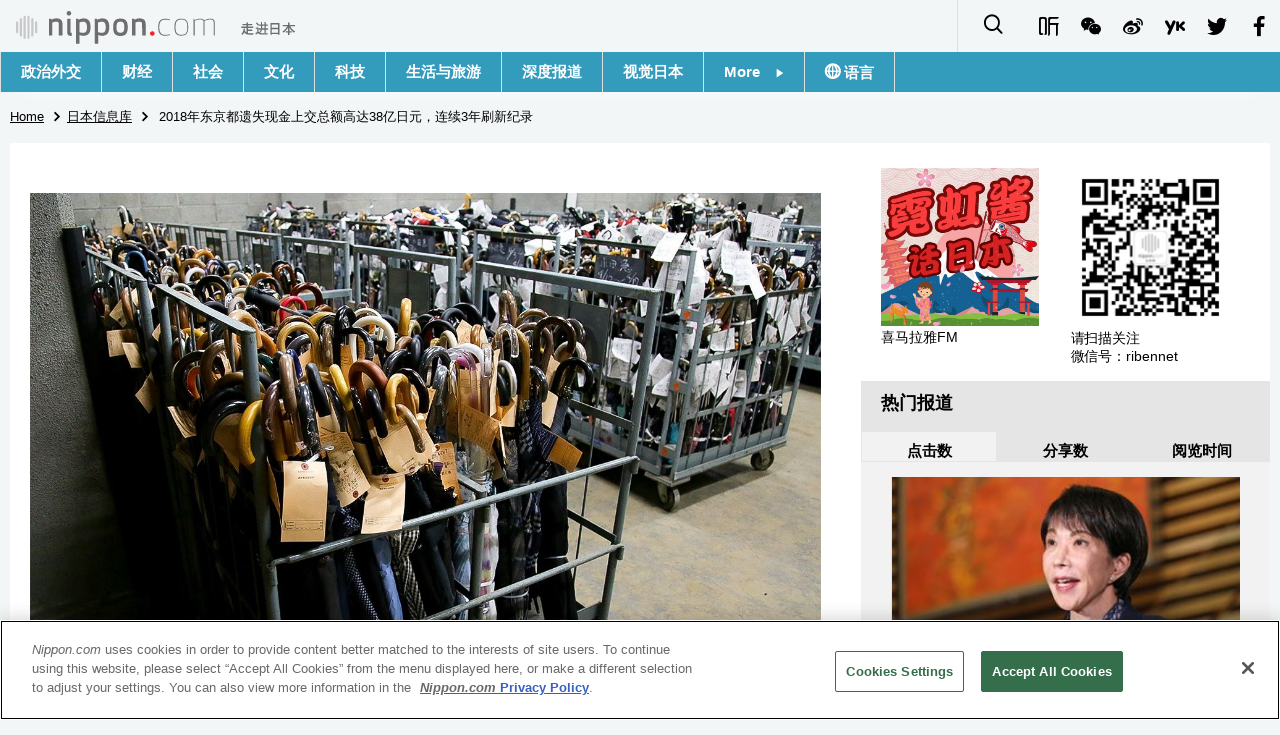

--- FILE ---
content_type: text/html; charset=UTF-8
request_url: https://www.nippon.com/cn/japan-data/h00412/
body_size: 4320
content:
<!DOCTYPE html>
<html lang="zh-cmn-Hans">
  <head>
 	<script type="text/javascript" src="https://cdn.cookielaw.org/consent/de972f68-16a4-4d2d-8575-3de911488ac2/OtAutoBlock.js"></script>
	<script type="text/javascript" src="https://cdn.cookielaw.org/scripttemplates/otSDKStub.js" charset="UTF-8" data-domain-script="de972f68-16a4-4d2d-8575-3de911488ac2"></script>
	<script type="text/javascript">function OptanonWrapper() { }</script>
	<meta charset="utf-8">
	<!--[if IE]><meta http-equiv="X-UA-Compatible" content="IE=edge"><![endif]-->
   <meta name="viewport" content="width=device-width, initial-scale=1">
	<title>	2018年东京都遗失现金上交总额高达38亿日元，连续3年刷新纪录		　 | Nippon.com</title>
	<meta name="cXenseParse:pageclass" content="article"/>
<meta name="cXenseParse:recs:recommendable" content="true"/>
<meta name="cXenseParse:ncf-pick" content="true"/>
<meta name="cXenseParse:ncf-pubyear" content="2019"/>
<meta name="cXenseParse:ncf-pubmonth" content="201911"/>
<meta name="cXenseParse:ncf-pubday" content="20191113"/>
<meta property="article:published_time" content="2019-11-13T09:09:43+0900"/>
<meta property="article:modified_time" content="2023-07-08T13:36:17+0900"/>
<meta name="cXenseParse:ncf-articleid" content="0800412"/>
<meta name="cXenseParse:recs:articleid" content="0800412"/>
<meta name="cXenseParse:articleid" content="0800412"/>
<meta name="cXenseParse:ncf-category" content="日本信息库"/>
<meta name="cXenseParse:ncf-tag" content="社会"/>
<meta name="cXenseParse:ncf-category" content="社会"/>
<meta name="cXenseParse:ncf-tag" content="生活"/>
<meta name="cXenseParse:ncf-category" content="生活"/>
<meta name="cXenseParse:ncf-series" content="日本信息库"/>
<meta name="cXenseParse:ncf-thumbnail" content="https://www.nippon.com/cn/japan-data/h00412/thumb/thumb_1.jpg?20230708133617"/>
<meta name="cXenseParse:ncf-tag" content="东京"/>
<meta name="cXenseParse:ncf-tag" content="安全"/>
<meta name="cXenseParse:ncf-tag" content="警察"/>
<meta name="cXenseParse:ncf-articletype" content="オリジナル"/>
<meta name="description" content="日本以其良好的治安环境而闻名世界。2018年，有逾38亿日元的遗失现金被上交给东京都内的派出所和警察署"/>
<meta name="keywords" content="东京,安全,警察"/>
<meta property="og:url" content="https://www.nippon.com/cn/japan-data/h00412/"/>
<meta property="og:type" content="article"/>
<meta property="og:title" content="	2018年东京都遗失现金上交总额高达38亿日元，连续3年刷新纪录		　"/>
<meta property="og:description" content="日本以其良好的治安环境而闻名世界。2018年，有逾38亿日元的遗失现金被上交给东京都内的派出所和警察署"/>
<meta property="og:image" content="https://www.nippon.com/cn/ncommon/contents/japan-data/169053/169053.jpg"/>
<meta property="og:site_name" content="nippon.com"/>
<meta name="twitter:card" content="summary_large_image"/>
<meta name="twitter:site" content="@nippon_cn"/>
<meta name="twitter:url" content="https://www.nippon.com/cn/japan-data/h00412/"/>
<meta name="twitter:title" content="	2018年东京都遗失现金上交总额高达38亿日元，连续3年刷新纪录		　"/>
<meta property="twitter:description" content="日本以其良好的治安环境而闻名世界。2018年，有逾38亿日元的遗失现金被上交给东京都内的派出所和警察署"/>

	<meta http-equiv="Content-Security-Policy" content="upgrade-insecure-requests" />
	<link rel="shortcut icon" href="../../ncommon/images/favicon.ico" type="image/x-icon" />
	<link rel="icon" sizes="180x180" href="../../ncommon/images/apple-touch-icon.png">
	<link rel="apple-touch-icon" href="../../ncommon/images/apple-touch-icon.png" />
	<link rel="apple-touch-icon" sizes="57x57" href="../../ncommon/images/apple-touch-icon-57x57.png" />
	<link rel="apple-touch-icon" sizes="72x72" href="../../ncommon/images/apple-touch-icon-72x72.png" />
	<link rel="apple-touch-icon" sizes="76x76" href="../../ncommon/images/apple-touch-icon-76x76.png" />
	<link rel="apple-touch-icon" sizes="114x114" href="../../ncommon/images/apple-touch-icon-114x114.png" />
	<link rel="apple-touch-icon" sizes="120x120" href="../../ncommon/images/apple-touch-icon-120x120.png" />
	<link rel="apple-touch-icon" sizes="144x144" href="../../ncommon/images/apple-touch-icon-144x144.png" />
	<link rel="apple-touch-icon" sizes="152x152" href="../../ncommon/images/apple-touch-icon-152x152.png" />
	<link rel="apple-touch-icon" sizes="180x180" href="../../ncommon/images/apple-touch-icon-180x180.png" />

		<link href="https://fonts.googleapis.com/css?family=Montserrat" rel="stylesheet">
			<link href="https://fonts.googleapis.com/css?family=Merriweather+Sans" rel="stylesheet">
    <link href="https://fonts.googleapis.com/css?family=Montserrat:300,400,600,700" rel="stylesheet">

	<link rel="canonical" href="https://www.nippon.com/cn/japan-data/h00412/" />
		<link rel="stylesheet" href="../../ncommon/css/common.css?20230701" media="" />

	   	 <link rel="stylesheet" href="../../../custom/inpage.css?20230701" media="" />
	
	<link rel="stylesheet" href="../../ncommon/js/plugin/fancybox-2.1.7/jquery.fancybox.css" media="" />
	<script>
	  var authorJson = '[]';
	  var seriesId = '557';
	  var seriesUrl = '/cn/series/h000/';
	  var articleId = 'h00412';
	  var addthisUrl = "https://www.nippon.com/cn/japan-data/h00412/";
	</script>

	<script src="../../ncommon/conf/settings.js?20230701"></script>
	<script src="../../ncommon/js/lib/base.js?20230701"></script>
	<script src="../../ncommon/js/lib/utility.js?20230701"></script>
	<script src="../../ncommon/js/liberal.js?20230701" ></script>

	
  </head>

  <body  class="id-detail ">

	<a name="page_top" id="page_top"></a>
	<header id="global-header">
	</header>
	<script src="../../ncommon/js/header.js?20230701" async></script>
	<main>
	<div class="u-bg">

	<ul class="u-pan usp-none">
		<li class="u-pan_li" ><a href="/cn/" class="u-pan_a" ><span >Home</span></a></li>
		<li class="u-pan_li i-arrowr" ><a href="/cn/japan-data/" class="u-pan_a" ><span itemprop="title">日本信息库</span></a></li>
		<li class="u-pan_li i-arrowr">	2018年东京都遗失现金上交总额高达38亿日元，连续3年刷新纪录		　</li>
	</ul>

	<article class="c-main c-main1">
	<div class="c-mainin">
	<div class="gpc">
		<div class=" gpc-c_l">
 			 			  <div class="c-content">
 			     				 <img class="c-detailmv" src="/cn/ncommon/contents/japan-data/169053/169053.jpg">
 			                  </div>
 			 			<div class="c-content">

 								<p class="c-series">
						</span></span><a href="/cn/series/h000/">日本信息库<span class="i-arrowr usp-none"></span></a>
				</p>
				
				 <h1 class="c-h1">	2018年东京都遗失现金上交总额高达38亿日元，连续3年刷新纪录		　</h1>


				
													<a class="c-cate c-cate0" href="/cn/articlelist.html?f=ncf-category&s=%E7%A4%BE%E4%BC%9A">社会</a>
																									<a class="c-cate c-cate2" href="/cn/articlelist.html?f=ncf-category&s=%E7%94%9F%E6%B4%BB">生活</a>
								
				<time class="c-date" >2019.11.13</time>

				<p class="c-author" id="kiji-author">
				</p>
				<!-- leading -->
								<div class="c-read">
				日本以其良好的治安环境而闻名世界。2018年，有逾38亿日元的遗失现金被上交给东京都内的派出所和警察署
				</div>
				

				
				<!--  addthis -->
				<div name="addthis_tools"></div>

				<div class="c-lang">
					<div class="c-lang_icon"><span class="i-earth"></span></div>
						<div class="c-lang_link"><span id="others-lang"></span>
							<input class="c-lang_check" type="checkbox" id="langlink" checked>
							<ul class="c-lang_open">
								<li class="other-language-link-en">English</li>
								<li class="other-language-link-ja">日本語</li>
								<li class="other-language-link-cn">简体字</li>
								<li class="other-language-link-hk">繁體字</li>
								<li class="other-language-link-fr">Français</li>
								<li class="other-language-link-es">Español</li>
								<li class="other-language-link-ar">العربية </li>
								<li class="other-language-link-ru">Русский</li>
							</ul>
						<!--</label>-->
					</div>
				</div><!--c-lang-->

  				<div class="editArea">
  				 <p>2018年一年间，上交到东京都派出所和警察署的遗失现金总额高达38.39亿日元，较上年增长2.4%。遗失现金的上交金额连续3年刷新纪录。另一方面，开具遗失证明的现金总额为84.08亿日元。如果进行简单的换算，那么上交的遗失现金总额已占开具报失证明金额的45.7%。虽然东京这座城市陌生人往来穿梭，彼此之间似乎漠不关心，但好像仍有许多值得期待的地方。</p>
<p>附带提及一下，38.39亿日元中约有28.2亿日元已归还给失主。无法确认失主的10.6亿日元中，约有5亿日元奖给了拾金不昧者。由于拾金不昧者放弃奖励而剩下的5.6亿日元则归入东京都当年的财政收入中。</p>
<p class="photo_box_c" style="width: 500px;"><a href="/cn/ncommon/contents/japan-data/169286/169286.png" class="fancybox" rel="gallery" data-libid="169286"><img src="/cn/ncommon/contents/japan-data/169286/169286.png" data-libid="169286" alt="" /></a></p>
<p>警视厅2018年受理的拾得遗失物证明总数为414万份，同比增长4.6%，刷新了历史纪录。拾得遗失物中最多的是驾照、医疗保险卡、信用卡等证件，共75.2万件。 其次是交通月票、IC卡等有价证券类物品，共55.2万件。</p>
<p>从遗失证明和拾得遗失物证明两者的受理情况来看，&ldquo;证件卡券类&rdquo;和&ldquo;手机类&rdquo;等与个人信息有关的物品，遗失证明的受理数量高于拾得遗失物证明。而其他物品或许因为失主一开始就没抱什么希望，所以并未积极办理遗失证明。其中办理遗失证明数量最少的是雨伞，2018年共捡到34.37万把雨伞，但雨伞的遗失证明受理数量却只有6154份，不足总数的2%。如今塑料伞随处可见，在便利店用一枚500日元的硬币就能买到一把，或许因此降低了失主一定要寻回雨伞的意愿。</p>
<p class="photo_box_c" style="width: 500px;"><a href="/cn/ncommon/contents/japan-data/169287/169287.png" class="fancybox" rel="gallery" data-libid="169287"><img src="/cn/ncommon/contents/japan-data/169287/169287.png" data-libid="169287" alt="" /></a></p>
<p class="photo_box_c" style="width: 500px;"><a href="/cn/ncommon/contents/japan-data/169288/169288.png" class="fancybox" rel="gallery" data-libid="169288"><img src="/cn/ncommon/contents/japan-data/169288/169288.png" data-libid="169288" alt="" /></a></p>
<p>标题图片：保管着全东京遗失物品的警视厅失物招领中心（时事社）</p>
  				</div><!--editArea-->

				<p class="c-more c-more-nexpage" id="next-page-nav"></p>
				<div class="paging">
					<ul class="paging__list" id="paging-list">
					</ul>
				</div>
				   				<section class="c-detailkeyward">
  					<h2 class="is-ttl"><span></span></h2>
					<p class="c-keywords">
												 <a href="">东京</a>
					 							 <a href="">安全</a>
					 							 <a href="">警察</a>
					 						</p>
  				</section><!--detailkeyward-->
				
				<div name="addthis_tools"></div>

  				<div id="detailauthor">

  				</div><!--detailauthor-->


  				<section class="c-cas">
  					<h2 class="cpc-casttl csp-casttl" id="detail_under_series_title"></h2>
  					<div id="detail_under_series"></div>
  					<p class="c-more" id="series_more"><a href=""></a></p>
  				</section>

  				<section class="c-cas c-detail_under"><!--cas 関連するコンテンツ-->
  					<h2 class="cpc-casttl csp-casttl" id="detail_under_relation_title"></h2>
					<ul class="gpc gpc-g30 gpc-3n" id="detail_under_relation"></ul>
  				</section><!--cas 関連するコンテンツ-->

  			</div><!--c-content-->
	   </div><!--gpc-c_l-->

	   <aside class="gpc-c_r">
	    	      <div class="cpc-asidediv_in csp-div_in ctb-asidepd c-linkhimaraya">
            <ul class="g g-g10 g-3n"></ul>
            <ul class="g g-g10 g-2n">
                <li class="g-c1_2"><a href="https://www.ximalaya.com/zhubo/93856752/" target="_blank"><img src="/cn/ncommon/images/bn_himalayafm.png" alt="喜马拉雅FM"><span>喜马拉雅FM</span></a></li>
                <li class="g-c1_2"><img src="/cn/ncommon/images/bn_wechatqr.png" alt="微信"><span>请扫描关注<br>微信号：ribennet</span></li>
            </ul>
        </div>
	    


			<section class="c-aside csp-bb">
				<p class="cpc-asidettl csp-casttl ctb-asidepd" id="detail_aside_recommend_title"></p>
				<div class="cpc-asidediv" id="detail_aside_recommend">

			 	</div><!-cpc-asidediv-->
			</section><!--おすすめ-->


			<!--人気コンテンツ-->
			<section class="c-aside csp-bb">
                <h2 class="cpc-asidettl csp-casttl ctb-asidepd ranking-title" id="popular_news_title"></h2>
                <ul class="swiper-wrapper ranking-ul">
                    <li class="ranking-tab ranking-tab-active" id="popular_news_tab"><h2></h2></li>
                    <li class="ranking-tab" id="popular_sns_tab"><h2></h2></li>
                    <li class="ranking-tab" id="popular_time_tab"><h2></h2></li>
                </ul>
                <div class="cpc-asidediv" id="popular_news"></div>
                <div class="cpc-asidediv ranking-tab-hidden" id="popular_sns"></div>
                <div class="cpc-asidediv ranking-tab-hidden" id="popular_time"></div>

				<p class="upc-none c-more"><span onclick="$('.c-ninki_after').show('fast');$(this).parent().hide('fast');" id="popular_news_more"><span id="popular-more"></span><span class="i-plus2"></span></span></p>
			</section><!--人気-->

			<!--人気キーワード-->
	   		<section class="c-aside csp-bb">
	   			 <h2 class="cpc-asidettl csp-casttl ctb-asidepd" id="pop-keywords"></h2>
	   			   <div class="cpc-asidediv">
	   				 <div class="cpc-asidediv_in csp-div_in ctb-asidepd">
		   				 <p class="c-keywords" id="pop-keywords-list">
						</p>
			  	 	 </div><!--cpc-asidediv_in-->
				   </div><!--cpc-asidediv-->
			</section><!--人気のキーワード-->
	   </aside><!--gpc-c_r-->
	  </div><!--gpc-->
	  </div><!--c-mainin-->
	</article>

	</div><!--u-bg-->
	</main><!--main-->

	<footer class="c-footer" id="global-footer">

	</footer>
	<script src="../../ncommon/js/plugin/jquery.min.js?20230701"></script>
	<script src="../../ncommon/js/plugin/fancybox-2.1.7/jquery.mousewheel.pack.js"></script>
	<script src="../../ncommon/js/plugin/fancybox-2.1.7/jquery.fancybox.js"></script>
	<script src="../../ncommon/js/recommend/recommend_utility.js?20230701"></script>
	<script src="../../ncommon/js/detail.js?20230701" ></script>
	<script src="../../ncommon/js/footer.js?20230701" ></script>

</body>
</html>


--- FILE ---
content_type: text/css
request_url: https://www.nippon.com/cn/ncommon/css/common.css?20230701
body_size: 24301
content:
@charset "UTF-8";
.c-nav_in > a:nth-child(1):hover, .c-nav_in > a:nth-child(1).is-current {
  transition: all .5s;
  opacity: 1;
  background: #78C4E8; }

.c-nav_in > a:nth-child(2):hover, .c-nav_in > a:nth-child(2).is-current {
  transition: all .5s;
  opacity: 1;
  background: #FFB91E; }

.id-news .c-more [class^="i-"], .id-news .c-more [class*=" i-"] {
  color: #FFB91E; }

.c-nav_in > a:nth-child(3):hover, .c-nav_in > a:nth-child(3).is-current {
  transition: all .5s;
  opacity: 1;
  background: #AA5D9B; }

.id-guide .c-more [class^="i-"], .id-guide .c-more [class*=" i-"] {
  color: #AA5D9B; }

.c-nav_in > a:nth-child(4):hover, .c-nav_in > a:nth-child(4).is-current {
  transition: all .5s;
  opacity: 1;
  background: #FF5500; }

.id-video .c-more [class^="i-"], .id-video .c-more [class*=" i-"] {
  color: #FF5500; }

.c-nav_in > a:nth-child(5):hover, .c-nav_in > a:nth-child(5).is-current {
  transition: all .5s;
  opacity: 1;
  background: #2CC37A; }

.c-nav_in > a:nth-child(6):hover, .c-nav_in > a:nth-child(6).is-current {
  transition: all .5s;
  opacity: 1;
  background: #9A734B; }

.c-sns .i-youtube, .usp-gn_sns .i-youtube, .c-footersns .i-youtube {
  background: #e62117; }

.c-sns .i-insta, .usp-gn_sns .i-insta, .c-footersns .i-insta {
  background: -webkit-linear-gradient(135deg, #427eff 0%, #f13f79 70%) no-repeat;
  background: linear-gradient(135deg, #427eff 0%, #f13f79 70%) no-repeat; }

.c-sns .i-twitter, .usp-gn_sns .i-twitter, .c-footersns .i-twitter {
  background: #139FEF; }

.c-sns .i-facebook, .usp-gn_sns .i-facebook, .c-footersns .i-facebook {
  background: #3A5796; }

.c-sns .i-himaraya, .usp-gn_sns .i-himaraya, .c-footersns .i-himaraya {
  background: #FD5832; }

.c-sns .i-weibo, .usp-gn_sns .i-weibo, .c-footersns .i-weibo {
  background: #D32F2F; }

.c-sns .i-wechat, .usp-gn_sns .i-wechat, .c-footersns .i-wechat {
  background: #02CF0E; }

.c-sns .i-rss, .usp-gn_sns .i-rss, .c-footersns .i-rss {
  background: #F78421; }

.c-sns .i-vk, .usp-gn_sns .i-vk, .c-footersns .i-vk {
  background: #44678D; }
/*==================================================================*/
/*　　util　　　　　　　　　　　　　　　　　　　　　　　　　　　　　*/
/*==================================================================*/
/*------------------------------------------------------------------*/
/*　　ノーマライズ　　　　　　　　　　　　　　　　　　　　　　　　　*/
/*------------------------------------------------------------------*/
audio,
canvas,
img,
video {
  vertical-align: middle; }

fieldset {
  border: 0;
  margin: 0;
  padding: 0; }

textarea {
  resize: vertical; }

body, p, h1, h2, h3, h4, h5, form, img, ul, li, dl, dt, dd, div, form, a, table, tr, td, object, embed, blockquote {
  padding: 0px;
  margin: 0px;
  border: none;
  /*word-wrap:break-word;*/ }

table {
  border-collapse: collapse;
  /*border-spacing:0px;*/ }

table {
  /*100%じゃない方がいいときもある。例）カテゴリ編集画面で無理やり伸びてしまう。width:100%;*/
  /*table-layout:fixed;*/
  /*word-wrap:break-word;*/ }

th, td {
  text-align: left;
  box-sizing: border-box;}

li {
  list-style-type: none; }

body {
  letter-spacing: -0.001em;
  -webkit-text-size-adjust: 100%;
  word-break: normal;
  -webkit-font-smoothing: antialiased;}

input[type="image"],
img {
  max-width: 100%;
  height: auto; }

a, a:focus {
  outline: none;
  text-decoration: none; }

address {
  font-style: normal; }

input[type="reset"],
input[type="submit"],
input[type="button"],
input[type="image"] {
  -o-appearance: none;
  -ms-appearance: none;
  -webkit-appearance: none;
  -moz-appearance: none;
  appearance: none; }

button {
  background-color: transparent;
  border: none;
  cursor: pointer;
  outline: none;
  padding: 0;
  -o-appearance: none;
  -ms-appearance: none;
  -webkit-appearance: none;
  -moz-appearance: none;
  appearance: none; }

button img:hover,
input[type="image"]:hover,
a:hover img,
a.is-current img {
  opacity: 1; }

body .u-nohover:hover {
  opacity: 1; }

/*画像をホバー時に透明にしない*/
/*------------------------------------------------------------------
　　共通
------------------------------------------------------------------*/
.u-cl:after {
  content: "";
  clear: both;
  display: block; }

.u-content {
  line-height: 1.625;
  font-size: 1.6rem; }
  @media only screen and (max-width: 767px) {
    .u-content {
      line-height: 1.625;
      font-size: 1.6rem; } }

.u-mb {
  margin-bottom: 30px; }

.u-alnc {
  text-align: center; }

.u-ttl {
  margin-bottom: 10px;
  line-height: 1.3333333333;
  font-size: 2.4rem;
  font-weight: 700; }
  @media only screen and (max-width: 767px) {
    .u-ttl {
      line-height: 1.25;
      font-size: 2rem; } }

/*------------------------------------------------------------------*/
/*　　cssのシノニム系　　　　　　　　　　　　　　　　　　　　　　　　   */
/*------------------------------------------------------------------*/
/*------------------------------------------------------------------*/
/*　　base_prefix　　　　　　　　　　　　　　　　　　　　　　　　   */
/*------------------------------------------------------------------*/
body .u-none {
  display: none; }

body .u-bk {
  display: block; }

body .u-inbk {
  display: inline-block; }

body .u-inline {
  display: inline; }

body .u-cb, body div .u-cb {
  clear: both; }

body .u-l, body div .u-l {
  float: left; }

body .u-c, body div .u-c {
  margin-left: auto;
  margin-right: auto; }

body .u-r, body div .u-r {
  float: right; }

body .u-alnl, body div .u-alnl {
  text-align: left; }

body .u-alnc, body div .u-alnc {
  text-align: center; }

body .u-alnr, body div .u-alnr {
  text-align: right; }

body .u-alnm, body div .u-alnm {
  display: table-cell;
  vertical-align: middle; }

body .u-nowrap, body div .u-nowrap {
  white-space: nowrap; }

body .u-w5em {
  width: 5em;
  box-sizing: border-box; }

body .u-indent5 {
  padding-left: 5em;
  text-indent: -5em;
  display: inline-block; }

/*table:入力*/
@media only screen and (min-width: 768px) {
  body .upc-none {
    display: none; }

  body .upc-bk {
    display: block; }

  body .upc-inbk {
    display: inline-block; }

  body .upc-inline {
    display: inline; }

  body .upc-cb, body div .upc-cb {
    clear: both; }

  body .upc-l, body div .upc-l {
    float: left; }

  body .upc-c, body div .upc-c {
    margin-left: auto;
    margin-right: auto; }

  body .upc-r, body div .upc-r {
    float: right; }

  body .upc-alnl, body div .upc-alnl {
    text-align: left; }

  body .upc-alnc, body div .upc-alnc {
    text-align: center; }

  body .upc-alnr, body div .upc-alnr {
    text-align: right; }

  body .upc-alnm, body div .upc-alnm {
    display: table-cell;
    vertical-align: middle; }

  body .upc-nowrap, body div .upc-nowrap {
    white-space: nowrap; }

  body .upc-w5em {
    width: 5em;
    box-sizing: border-box; }

  body .upc-indent5 {
    padding-left: 5em;
    text-indent: -5em;
    display: inline-block; }

  /*table:入力*/ }
@media only screen and (max-width: 767px) {
  body .usp-none {
    display: none; }

  body .usp-bk {
    display: block; }

  body .usp-inbk {
    display: inline-block; }

  body .usp-inline {
    display: inline; }

  body .usp-cb, body div .usp-cb {
    clear: both; }

  body .usp-l, body div .usp-l {
    float: left; }

  body .usp-c, body div .usp-c {
    margin-left: auto;
    margin-right: auto; }

  body .usp-r, body div .usp-r {
    float: right; }

  body .usp-alnl, body div .usp-alnl {
    text-align: left; }

  body .usp-alnc, body div .usp-alnc {
    text-align: center; }

  body .usp-alnr, body div .usp-alnr {
    text-align: right; }

  body .usp-alnm, body div .usp-alnm {
    display: table-cell;
    vertical-align: middle; }

  body .usp-nowrap, body div .usp-nowrap {
    white-space: nowrap; }

  body .usp-w5em {
    width: 5em;
    box-sizing: border-box; }

  body .usp-indent5 {
    padding-left: 5em;
    text-indent: -5em;
    display: inline-block; }

  /*table:入力*/ }
/*------------------------------------------------------------------*/
/*　　フレームワーク　　　　　　　　　　　　　　　　　　　　　　　　*/
/*------------------------------------------------------------------*/
/*------------------------------------------------------------------*/
/*　　骨格要素　　　　　　　　　　　　　　　　　　　　　　　　　　　*/
/*------------------------------------------------------------------*/
/*　usp-in　*/
@media only screen and (max-width: 767px) {
  .usp-in {
    margin-left: 10px;
    margin-right: 10px; }

  /*スマホ用の横マージン*/
  .usp-in-n {
    margin-left: -10px;
    margin-right: -10px; }

  /*上記のネガティブマージン*/ }
/*　pagetop　*/
.u-pagetop,
.u-pagetop_a,
.u-pagetop_a:before {
  display: block;
  height: 40px;
  width: 40px;
  line-height: 40px;
  font-size: 20px;
  text-align: center;
  color: #fff; }

.u-pagetop_a {
  opacity: 0.4;
  background: #000; }

.u-pagetop_a:hover {
  opacity: 1; }

.u-pagetop {
  position: fixed;
  bottom: 70px;
  right: 10px;
  display: none; }

/*　ページャ　*/
.paging {
  text-align: center;
  margin: 40px 0; }

.paging__list {
  width: 32px;
  display: inline-block;
  margin: auto;
  width: 100%; }

.paging__listItem {
  position: relative;
  margin: 0 2px;
  display: inline-block;
  font-size: 16px;
  font-weight: bold;
  min-width: 32px; }

.paging__listItem--prev .paging__link {
  position: relative;
  padding: 0 10px 0 28px; }

.paging__listItem--prev .paging__link::before,
.paging__listItem--next .paging__link::before {
  font-family: 'i';
  display: block;
  text-indent: 0;
  position: absolute;
  font-size: 18px; }

.paging__listItem--prev .paging__link::before {
  left: 0; }

.paging__listItem--next .paging__link {
  position: relative;
  padding: 0 28px 0 10px; }

.paging__listItem--next .paging__link::before {
  right: 0; }

.paging__listItem .paging__link:hover {
  border-bottom: 2px solid #000;
  box-sizing: border-box; }

.paging__listItem.is-current .paging__link {
  color: #000; }

.paging__listItem.is-current::after {
  content: '';
  position: absolute;
  bottom: 0;
  left: 50%;
  -webkit-transform: translate(-50%);
  transform: translate(-50%);
  height: 2px;
  width: 100%;
  background-color: #000; }

.paging__listItem.is-disabled .paging__link {
  color: rgba(0, 0, 0, 0.5);
  cursor: auto;
  pointer-events: none; }

.paging__link {
  display: block;
  height: 52px;
  line-height: 52px;
  color: #000;
  cursor: pointer; }

@media only screen and (max-width: 767px) {
  .paging__NewsSection {
    padding: 0;
    background-color: transparent;
  }

  .photo_box_c_v2 {
    width: auto !important;
  }

  .photo_box_l_v2, .photo_box_r_v2 {
    width: 100% !important;
    -webkit-box-sizing: border-box;
    -moz-box-sizing: border-box;
    box-sizing: border-box;
    margin: 0 auto 1em;
  }
}

.paging__text {
  display: inline-block;
  line-height: 52px;
  position: relative;
  top: -4px; }

/*　スクロールで固定グローバルメニュー　*/
body .is-fixed {
  position: fixed;
  top: 0px;
  z-index: 1000;
  transition: all .5s;
  opacity: 0.95; }

/*　PCのドロップダウンメニュー　*/
.u-drop {
  display: -webkit-box;
  display: box; }

.u-drop_li {
  -webkit-box-flex: 1;
  box-flex: 1;
  width: 100%; }

@media only screen and (min-width: 768px) {
  .u-drop_li > label:hover {
    cursor: pointer;
    display: block;
    background: #000;
    color: #fff; } }
@media print {
  .u-drop_li > label:hover {
    cursor: pointer;
    display: block;
    background: #000;
    color: #fff; } }
.u-drop_li {
  cursor: pointer;
  display: block;
  position: relative;
  margin: 0;
  padding: 0;
  text-align: center;
  text-decoration: none;
  box-sizing: border-box; }

.u-drop_li > ul {
  position: absolute;
  display: block;
  z-index: 9999;
  top: 100%;
  left: 0;
  margin: 0;
  padding: 0;
  white-space: nowrap; }

.u-drop_li.is-right > ul {
  right: 0;
  left: auto; }

.u-drop_li > ul > li {
  display: block;
  width: 100%; }

.u-drop_li > ul > li > a {
  display: block;
  padding: 0px 20px;
  text-align: left;
  font-size: 1.5rem;
  font-weight: bold; }

.u-drop_check {
  display: none; }

/*　〃　(色・サイズなどのカスタマイズ)　*/
@media only screen and (min-width: 768px) {
  .u-drop.use-hover .u-drop_li:hover > ul > li > a {
    line-height: 50px;
    height: 50px;
    background: #000;
    color: #fff; } }
@media print {
  .u-drop.use-hover .u-drop_li:hover > ul > li > a {
    line-height: 50px;
    height: 50px;
    background: #000;
    color: #fff; } }
.u-drop-down .u-drop_li > ul > li > a,
.u-drop .u-drop_check:checked ~ ul > li > a {
  line-height: 50px;
  height: 50px;
  background: #000;
  color: #fff; }

@media only screen and (min-width: 768px) {
  .u-drop.use-hover .u-drop_li:hover > ul > li > a:hover,
  .u-drop .u-drop_check:checked ~ ul > li > a:hover,
  .u-drop.use-hover .u-drop_li:hover {
    background: #666;
    color: #fff; } }
@media print {
  .u-drop.use-hover .u-drop_li:hover > ul > li > a:hover,
  .u-drop .u-drop_check:checked ~ ul > li > a:hover,
  .u-drop.use-hover .u-drop_li:hover {
    background: #666;
    color: #fff; } }
.u-drop .u-drop_li > ul > li:not(:first-child) > a {
  border-top: 1px solid #ccc; }

/*　〃　エフェクト(広がる)　*/
.u-drop-down .u-drop_li > ul {
  max-height: 0;
  overflow: hidden;
  -webkit-transition: all 0.3s ease-in;
  transition: all 0.3s ease-in; }

.u-drop-down.use-hover .u-drop_li:hover > ul,
.u-drop-down .u-drop_check:checked ~ ul {
  max-height: 1000px; }

.u-drop-down .u-drop_li > ul > li > a {
  background: #fff;
  color: #000;
  -webkit-transition: all 0.3s ease-in;
  transition: all 0.3s ease-in; }

/*------------------------------------------------------------------*/
/*　　ユーティリティ：PC/スマホ完全共通　　　　　　　　　　　　　　*/
/*------------------------------------------------------------------*/
/*枠用padding*/
/*　マーカー　*/
/*　透明度　*/
/*背景色：網掛け*/
/*------------------------------------------------------------------*/
/*　　文字装飾系　　　　　　　　　　　　　　　　　　　　　　　　　　*/
/*------------------------------------------------------------------*/
/*　リンク　*/
/*------------------------------------------------------------------*/
/*　　ボタン系　　　　　　　　　　　　　　　　　　　　　　　　　　　*/
/*------------------------------------------------------------------*/
/*------------------------------------------------------------------*/
/*　　タイトルまわり　　　　　　　　　　　　　　　　　　　　　　　　*/
/*------------------------------------------------------------------*/
/*------------------------------------------------------------------*/
/*　　ユーティリティ　　　　　　　　　　　　　　　　　　　　　　　　*/
/*------------------------------------------------------------------*/
/*アイコン付きテキスト*/
/*------------------------------------------------------------------*/
/*　　hr,ライン,枠系　　　　　　　　　　　　　　　　　　　　　　　　　　　　　　*/
/*------------------------------------------------------------------*/
/*　罫線　*/
/* 矢印　ボックスの内側にできるので外に出したければ $space_x:$size*1.14などとする　*/
/*u-li*/
/*　tinymceで使っているので削除不可　*/
/*　画像回り込み　※imgではなく、divの方に設置すること　*/
/*------------------------------------------------------------------*/
/*　　マージン　　　　　　　　　　　　　　　　　　　　　　　　　　　*/
/*------------------------------------------------------------------*/
/*------------------------------------------------------------------*/
/*　　文字*/
/*------------------------------------------------------------------*/
/*　文字　*/
@font-face {
  font-family: 'Montserrat-ja';
  src: url("https://fonts.googleapis.com/css?family=Montserrat:300,400,600,700");
  unicode-range: U+0000-0038,U+007B-10FFFF; }

body {
  font-family: Montserrat, "游ゴシック", YuGothic, "ヒラギノ角ゴ ProN W3", "Hiragino Kaku Gothic ProN", "メイリオ", Meiryo, "Helvetica Neue", Helvetica, Arial, sans-serif; }

body:lang(ja) {
  font-family: 'Montserrat-ja', "游ゴシック", YuGothic, "ヒラギノ角ゴ ProN W3", "Hiragino Kaku Gothic ProN", "メイリオ", Meiryo, "Helvetica Neue", Helvetica, Arial, sans-serif; }

body:lang(zh-cmn-Hans) {
  font-family: "SimSun", sans-serif; }

body:lang(zh-cmn-Hant) {
    font-family: 'Roboto',arial,sans-serif; }

body:lang(zh-tw) {
    font-family: 'Roboto',arial,sans-serif; }

_:-ms-lang(x)::-ms-backdrop, body:lang(zh-cmn-Hant) {
    font-family: 'Segoe UI',SegoeUI,'Microsoft JhengHei',微軟正黑體,"Helvetica Neue",Helvetica,Arial,sans-serif; }
_:-ms-lang(x)::-ms-backdrop, body:lang(ru) {
    font-family: Open Sans,Arial,sans-serif; }
html:lang(ru) .mac-os{
  font-family: Open Sans,Arial,sans-serif;
}

html.fonttext1 body, .fonttext1 {
  font-family: Lato, "游ゴシック", YuGothic, "ヒラギノ角ゴ ProN W3", "Hiragino Kaku Gothic ProN", "メイリオ", Meiryo, "Helvetica Neue", Helvetica, Arial, sans-serif; }

html.fonttext2 body, .fonttext2 {
  font-family: Roboto, "游ゴシック", YuGothic, "ヒラギノ角ゴ ProN W3", "Hiragino Kaku Gothic ProN", "メイリオ", Meiryo, "Helvetica Neue", Helvetica, Arial, sans-serif; }

html.fonttext3 body, .fonttext3 {
  font-family: Oswald, "游ゴシック", YuGothic, "ヒラギノ角ゴ ProN W3", "Hiragino Kaku Gothic ProN", "メイリオ", Meiryo, "Helvetica Neue", Helvetica, Arial, sans-serif; }

html.fonttext4 body, .fonttext4 {
  font-family: "Josefin Sans", "游ゴシック", YuGothic, "ヒラギノ角ゴ ProN W3", "Hiragino Kaku Gothic ProN", "メイリオ", Meiryo, "Helvetica Neue", Helvetica, Arial, sans-serif; }

html.fonttext5 body, .fonttext5 {
  font-family: Quicksand, "游ゴシック", YuGothic, "ヒラギノ角ゴ ProN W3", "Hiragino Kaku Gothic ProN", "メイリオ", Meiryo, "Helvetica Neue", Helvetica, Arial, sans-serif; }

html.fonttext6 body, .fonttext6 {
  font-family: "Slabo 13px", "游ゴシック", YuGothic, "ヒラギノ角ゴ ProN W3", "Hiragino Kaku Gothic ProN", "メイリオ", Meiryo, "Helvetica Neue", Helvetica, Arial, sans-serif; }

html.fonttext7 body, .fonttext7 {
  font-family: Rajdhani, "游ゴシック", YuGothic, "ヒラギノ角ゴ ProN W3", "Hiragino Kaku Gothic ProN", "メイリオ", Meiryo, "Helvetica Neue", Helvetica, Arial, sans-serif; }

/*icoフォントを使用するとき上書*/
body [class^="i-"]:before,
body [class*=" i-"]:before {
  font-family: 'i'; }

.i-45:before {
  display: inline-block;
  -webkit-transform: rotate(45deg);
  transform: rotate(45deg); }

.i-90:before {
  display: inline-block;
  -webkit-transform: rotate(90deg);
  transform: rotate(90deg); }

.i-180:before {
  display: inline-block;
  -webkit-transform: rotate(180deg);
  transform: rotate(180deg); }

.i-270:before {
  display: inline-block;
  -webkit-transform: rotate(270deg);
  transform: rotate(270deg); }

/*font-size*/
html {
  font-size: 62.5%;
  /*line-height:$lh;*/ }

/*　文字　*/
/*==================================================================*/
/*　　_base_tinymce	　　　　　　　　　　　　　　　　　　　　　　　　*/
/*==================================================================*/
.is-bg_black .u-bg, .is-bg_black .u-bg .c-mainin:first-child {
  background: #000; }

.is-bg_grey .u-bg, .is-bg_grey .u-bg .c-mainin:first-child {
  background: #333; }

[class*='is-bg_'] .u-bg, [class*='is-bg_'] .u-bg .c-mainin,
[class*='is-bg_'] .u-bg .u-pan a,
[class*='is-bg_'] .u-bg .c-author,
[class*='is-bg_'] .u-bg .c-date,
[class*='is-bg_'] .u-bg .c-cate,
[class*='is-bg_'] .u-bg .c-detailauthor-speaker,
[class*='is-bg_'] .u-bg .paging__link,
[class*='is-bg_'] .u-bg .c-more a,
[class*='is-bg_'] .u-bg .c-more a span {
  color: #fff; }

@media only screen and (max-width: 767px) {
  .tm-w {
    margin-left: -10px;
    margin-right: -10px; } }
@media only screen and (min-width: 768px) {
  .tm-w {
    margin-right: -443px;
    margin-left: -60px; } }
@media print {
  .tm-w {
    margin-right: -443px;
    margin-left: -60px; } }
@media only screen and (min-width: 768px) and (max-width: 1280px) {
  .tm-w {
    margin-right: -10px;
    margin-left: -10px; } }
[class*='is-bg_'] .c-series {
  color: #DBDBDB; }

[class*='is-bg_'] .c-lang {
  color: #000; }

.is-gallary .c-main1 {
  padding-bottom: 0; }

body[class*=editArea] .tm-w {
  margin-right: -443px;
  margin-left: -60px; }

/*------------------------------------------------------------------*/
/*　　チームラボ　　　　　　　　　　　　　　　　　　　　　　　　　*/
/*------------------------------------------------------------------*/
.editArea {
  font-size: 1.6rem;
  font-weight: 400;
  margin: 40px 0 0;
  line-height: 1.7; }
.editArea:lang(zh-cmn-Hans),.editArea:lang(zh-cmn-Hant) {
  font-weight: 400 !important; }

  .editArea p {
    margin-top: 1em;
    margin-bottom:1em;}
  @media only screen and (max-width: 767px) {
    .editArea {
      font-size: 1.7rem; }
      .editArea p {
        margin-top: 0;
        max-width: 100%;} }
  .editArea h1 {
    font-size: 2.8rem;
    margin-bottom: 0.6em;
    margin-top: 0.6em;}
  .editArea h2 {
    font-size: 2.2rem !important;
    margin-bottom: 0.6em;
    margin-top: 0.6em;}
  .editArea h3 {
    font-size: 2.0rem;
    margin-bottom: 0.6em;
    margin-top: 0.6em;}
  .editArea h4 {
    font-size: 1.8rem;
    margin-bottom: 0.6em;
    margin-top: 0.6em;}
  .editArea h5 {
    font-size: 1.7rem;
    margin-bottom: 0.6em;
    margin-top: 0.6em;}
  .editArea h6 {
    font-size: 1.7rem;
    margin-bottom: 0.6em;
    margin-top: 0.6em;}
  @media only screen and (max-width: 767px) {
    .editArea h1 {
      font-size: 2.0rem;
      margin-bottom: 0.6em;
      margin-top: 0.6em;}
    .editArea h2 {
      font-size: 1.9rem !important;
      margin-bottom: 0.6em;
      margin-top: 0.6em;}
    .editArea h3 {
      font-size: 1.8rem;
      margin-bottom: 0.6em;
      margin-top: 0.6em;}
    .editArea h4 {
      font-size: 1.7rem;
      margin-bottom: 0.6em;
      margin-top: 0.6em;}
    .editArea h5 {
      font-size: 1.7rem;
      margin-bottom: 0.6em;
      margin-top: 0.6em;}
    .editArea h6 {
      font-size: 1.7rem;
      margin-bottom: 0.6em;
      margin-top: 0.6em;}}
  .editArea ul, .editArea ol {
    margin: 0 1em 30px 1em;
    padding: 0 0 0 1em; }
  .editArea ul li,
  .editArea [style="list-style-type: disc;"] li {
    list-style-type: disc; }
  .editArea [style="list-style-type: circle;"] li {
    list-style-type: circle; }
  .editArea [style="list-style-type: square;"] li {
    list-style-type: square; }
  .editArea ol li,
  .editArea [style="list-style-type: decimal;"] li {
    list-style-type: decimal; }
  .editArea [style="list-style-type: lower-alpha;"] li {
    list-style-type: lower-alpha; }
  .editArea [style="list-style-type: lower-greek;"] li {
    list-style-type: lower-greek; }
  .editArea [style="list-style-type: lower-roman;"] li {
    list-style-type: lower-roman; }
  .editArea [style="list-style-type: upper-alpha;"] li {
    list-style-type: upper-alpha; }
  .editArea [style="list-style-type: upper-roman;"] li {
    list-style-type: upper-roman; }
  .editArea img {
    max-width: 100%;
    margin-top:10px;}
    @media only screen and (max-width: 767px) {
      .editArea img {
        width: 100% !important;
        height: auto !important;
        margin-left: 0 !important;
        margin-right: 0 !important; } }
  .editArea .vertical-img {
    width: auto;
    max-height: 680px !important;
  }
  .editArea strong {
    font-weight: 700; }
  .editArea em {
    font-style: italic;
    /*font-family: "ＭＳ ゴシック", sans-serif;*/ }
  .editArea a {
    color: #0050f2; }
    .editArea a:hover {
      opacity: 1;
      color: #0050f2; }
  .editArea .news__otherWindow:before {
    display: inline-block;
    margin: 0 5px; }
  .editArea .news__sentenceBox {
    margin: 40px 0; }
    .editArea .news__sentenceBox .news__note {
      line-height: 1.4285714286;
      font-size: 1.4rem; }
  .editArea .news__cautionMark {
    color: #0050f2;
    font-size: 1.2rem; }
  .editArea blockquote {
    margin: 70px 0 30px;
    text-align: left;
    position: relative;
    box-sizing: border-box;
    padding: 0 0 0 20px; }
    .editArea blockquote::before {
      content: '';
      position: absolute;
      left: 0;
      width: 3px;
      height: 100%;
      background-color: #bbb; }
    @media only screen and (max-width: 767px) {
      .editArea blockquote {
        padding: 0 20px; } }
    .editArea blockquote > span {
      text-align: center;
      margin: 26px 0 0; }
      .editArea blockquote > span span {
        font-size: 2rem;
        position: relative;
        padding: 0 0 0 56px;
        display: inline-block;
        margin: 30px 0 0; }
        .editArea blockquote > span span::before {
          position: absolute;
          font-size: 4rem;
          color: #E9E9E9;
          left: 0;
          bottom: -9px; }
  .editArea small {
    font-size: 1.4rem;
    color: rgba(0, 0, 0, 0.6);
    margin: 12px 0 0; }
  .editArea table {
    border: 1px solid #4f4d47;
    border-spacing: 0;
    margin-bottom: 10px;
    width: 100%;
    box-sizing: border-box;
    font-size: 1.4rem;
    }
    @media only screen and (max-width: 767px) {
      .editArea table {
        max-width: 100% !important;
        table-layout:fixed;}
      .editArea table > tbody:first-child {
        overflow-x: auto;
        display: block;
        max-width: 100%;
        }
      }
  .editArea .scroll {
    overflow-x: auto; }
  .editArea .news__tableScroll {
    overflow-x: auto; }
  .editArea table .second_color {
    background: #C7C7C7;}
  .editArea th {
    background-color: #6D6D6D;
    border:#4f4d47 1px solid;
    color: #fff;
    text-align: center;
    padding: 7px; }
  .editArea td {
    border-bottom: 1px solid #4f4d47;
    border-left: 1px solid #4f4d47;
    padding: 10px 20px;
    vertical-align: middle; }
    @media only screen and (max-width: 767px) {
      .editArea td {
        padding: 5px 5px;
        border: 1px solid #4f4d47;
        width: 767px;
      }
      .editArea table {
        border:none;
      }
    }
  .editArea .photobox {
    margin: 35px 0 18px;
    padding: 10px 20px;
    border: 2px solid #4f4d47;
    font-size: 1.4rem; }
    .editArea .photobox p {
      margin: 0; }

  /* 原稿画面　本文編集 画像挿入 キャプションずれているを対応 start */
  .editArea .caption_v2 {
    display:table-caption;
    caption-side:bottom;
    margin-bottom: 10px;
    font-size:14.1px;
    color:#333;
  }

  /* 左寄せ */
  .photo_box_l_v2{
    display:table;
    text-align: left;
    float: left !important;
    margin: 0 10px 10px 0px;
    padding: 9px;
    line-height: 1.4;
    max-width: 100%;
  }

  /* 右寄せ */
  .photo_box_r_v2{
    display:table;
    margin-left: auto;
    float:right !important;
    margin-bottom:20px;
    margin-left:20px;
    max-width: 100%;
  }

  /* 中央寄せ */
  .photo_box_c_v2{
    display:table;
    margin-left: auto;
    margin-right: auto;
    text-align: left;
    max-width: 100%;
  }
  /* 原稿画面　本文編集 画像挿入 キャプションずれているを対応 end */

  .editArea .caption {
    display:inline-block;
    font-size:14.1px;
    margin-bottom: 10px;
    color:#333;
    width:677px;
    max-width: 100%;
    text-align:left;}
    .editArea .caption:lang(en),
    .editArea .caption:lang(es),
    .editArea .caption:lang(fr) {
      font-size:12.5px;
    }
    .editArea .caption-tw-vertical:lang(en),
    .editArea .caption-tw-vertical:lang(es),
    .editArea .caption-tw-vertical:lang(fr) {
      font-size:12.5px;
    }
  .is-bg_black .editArea .caption,
  .is-bg_grey .editArea .caption,
  .is-bg_black .editArea .caption_v2,
  .is-bg_grey .editArea .caption_v2 {
    color:#fff;}
  .editArea .caption-v-1 {
    width: 450px;}
  .editArea .caption-v-2 {
    width: 530px;}
  .editArea iframe {
    width: 100%; }
  .editArea h4 ~ table,
  .editArea h4 ~ .scroll {
      margin-top: -7px;}
  .editArea table ~ .txt10,
  .editArea .scroll ~ .txt10 {
      margin-top: -5px;}
  .gpc-c_l a:hover {
        opacity: 1; }
  .editArea .del {
    text-decoration: line-through;
  }

/*==================================================================*/
/*　　grid　　　　　　　　　　　　　　　　　　　　　　　　　　　　　*/
/*==================================================================*/
.g {
  display: block;
  margin-left: 0;
  margin-right: 0; }
  .g:after {
    content: "";
    clear: both;
    display: block; }

.g > [class*='g-c'] {
  float: left;
  -webkit-box-sizing: border-box;
  -moz-box-sizing: border-box;
  -ms-box-sizing: border-box;
  box-sizing: border-box; }

/*ガター*/
.g-g {
  margin-left: -10px; }

.g-g > [class*='g-c'] {
  padding-left: 10px; }

/*共通*/
.g-g10 {
  margin-left: -10px; }

.g-g10 > [class*='g-c'] {
  padding-left: 10px; }

/*ガター25px*/
.g-g15 {
  margin-left: -15px; }

.g-g15 > [class*='g-c'] {
  padding-left: 15px; }

/*ガター25px*/
.g-g20 {
  margin-left: -20px; }

.g-g20 > [class*='g-c'] {
  padding-left: 20px; }

/*ガター25px*/
.g-g30 {
  margin-left: -30px; }

.g-g30 > [class*='g-c'] {
  padding-left: 30px; }

/*ガター25px*/
.g-g40 {
  margin-left: -40px; }

.g-g40 > [class*='g-c'] {
  padding-left: 40px; }

/*ガター25px*/
@media only screen and (min-width: 768px) and (max-width: 1280px) {
  .gpc-g30 {
    margin-left: -10px; }

  .gpc-g > [class*='gpc-c'] {
    padding-left: 10px; } }
.g-c3_7 {
  width: 42.857143%; }

.g-c4_7 {
  width: 57.142857%; }

.g-c1_7 {
  width: 14.285714%; }

.g-c1_24 {
  width: 4.1667%; }

.g-c1_12,
.g-c2_24 {
  width: 8.3333%; }

.g-c1_8,
.g-c3_24 {
  width: 12.5%; }

.g-c1_6,
.g-c4_24 {
  width: 16.6667%; }

.g-c1_5 {
  width: 20%; }

.g-c5_24 {
  width: 20.8333%; }

.g-c1_4,
.g-c6_24 {
  width: 25%; }

.g-c7_24 {
  width: 29.1667%; }

.g-c1_3,
.g-c8_24 {
  width: 33.3333%; }

.g-c3_8,
.g-c9_24 {
  width: 37.5%; }

.g-c2_5 {
  width: 40%; }

.g-c5_12,
.g-c10_24 {
  width: 41.6667%; }

.g-c11_24 {
  width: 45.8333%; }

.g-c1_2,
.g-c12_24 {
  width: 50%; }

.g-c13_24 {
  width: 54.1667%; }

.g-c7_12,
.g-c14_24 {
  width: 58.3333%; }

.g-c3_5 {
  width: 60%; }

.g-c5_8,
.g-c15_24 {
  width: 62.5%; }

.g-c2_3,
.g-c16_24 {
  width: 66.6667%; }

.g-c17_24 {
  width: 70.8333%; }

.g-c3_4,
.g-c18_24 {
  width: 75%; }

.g-c19_24 {
  width: 79.1667%; }

.g-c4_5 {
  width: 80%; }

.g-c5_6,
.g-c20_24 {
  width: 83.3333%; }

.g-c7_8,
.g-c21_24 {
  width: 87.5%; }

.g-c11_12,
.g-c22_24 {
  width: 91.6667%; }

.g-c23_24 {
  width: 95.8333%; }

.g-c1,
.g-c1_1,
.g-c5_5,
.g-c24_24 {
  width: 100%; }

/*行ごとにdivでくくらないとき必須*/
.g-1n > [class*='g-c']:after, .g-2n > [class*='g-c']:nth-child(2n):after, .g-3n > [class*='g-c']:nth-child(3n):after, .g-4n > [class*='g-c']:nth-child(4n):after, .g-5n > [class*='g-c']:nth-child(5n):after, .g-6n > [class*='g-c']:nth-child(6n):after, .g-7n > [class*='g-c']:nth-child(7n):after, .g-8n > [class*='g-c']:nth-child(8n):after, .g-9n > [class*='g-c']:nth-child(9n):after, .g-10n > [class*='g-c']:nth-child(10n):after, .g-11n > [class*='g-c']:nth-child(11n):after, .g-12n > [class*='g-c']:nth-child(12n):after, .g-13n > [class*='g-c']:nth-child(13n):after, .g-14n > [class*='g-c']:nth-child(14n):after, .g-15n > [class*='g-c']:nth-child(15n):after, .g-16n > [class*='g-c']:nth-child(16n):after, .g-17n > [class*='g-c']:nth-child(17n):after, .g-18n > [class*='g-c']:nth-child(18n):after, .g-19n > [class*='g-c']:nth-child(19n):after, .g-20n > [class*='g-c']:nth-child(20n):after, .g-21n > [class*='g-c']:nth-child(21n):after, .g-22n > [class*='g-c']:nth-child(22n):after, .g-23n > [class*='g-c']:nth-child(23n):after, .g-24n > [class*='g-c']:nth-child(24n):after {
  content: "";
  clear: both;
  display: block; }

/*・・3列に並び替えるとき*/
.g-2n > [class*='g-c']:nth-child(2n+1), .g-3n > [class*='g-c']:nth-child(3n+1), .g-4n > [class*='g-c']:nth-child(4n+1), .g-5n > [class*='g-c']:nth-child(5n+1), .g-6n > [class*='g-c']:nth-child(6n+1), .g-7n > [class*='g-c']:nth-child(7n+1), .g-8n > [class*='g-c']:nth-child(8n+1), .g-9n > [class*='g-c']:nth-child(9n+1), .g-10n > [class*='g-c']:nth-child(10n+1), .g-11n > [class*='g-c']:nth-child(11n+1), .g-12n > [class*='g-c']:nth-child(12n+1), .g-13n > [class*='g-c']:nth-child(13n+1), .g-14n > [class*='g-c']:nth-child(14n+1), .g-15n > [class*='g-c']:nth-child(15n+1), .g-16n > [class*='g-c']:nth-child(16n+1), .g-17n > [class*='g-c']:nth-child(17n+1), .g-18n > [class*='g-c']:nth-child(18n+1), .g-19n > [class*='g-c']:nth-child(19n+1), .g-20n > [class*='g-c']:nth-child(20n+1), .g-21n > [class*='g-c']:nth-child(21n+1), .g-22n > [class*='g-c']:nth-child(22n+1), .g-23n > [class*='g-c']:nth-child(23n+1), .g-24n > [class*='g-c']:nth-child(24n+1) {
  clear: both; }

@media only screen and (min-width: 768px) {
  .gpc {
    display: block;
    margin-left: 0;
    margin-right: 0; }
    .gpc:after {
      content: "";
      clear: both;
      display: block; }

  .gpc > [class*='gpc-c'] {
    float: left;
    -webkit-box-sizing: border-box;
    -moz-box-sizing: border-box;
    -ms-box-sizing: border-box;
    box-sizing: border-box; }

  /*ガター*/
  .gpc-g {
    margin-left: -10px; }

  .gpc-g > [class*='gpc-c'] {
    padding-left: 10px; }

  .gpc-g10 {
    margin-left: -10px; }

  .gpc-g10 > [class*='gpc-c'] {
    padding-left: 10px; }

  .gpc-g15 {
    margin-left: -15px; }

  .gpc-g15 > [class*='gpc-c'] {
    padding-left: 15px; }

  .gpc-g20 {
    margin-left: -20px; }

  .gpc-g20 > [class*='gpc-c'] {
    padding-left: 20px; }

  .gpc-g30 {
    margin-left: -30px; }

  .gpc-g30 > [class*='gpc-c'] {
    padding-left: 30px; }

  .gpc-g40 {
    margin-left: -40px; }

  .gpc-g40 > [class*='gpc-c'] {
    padding-left: 40px; }

  /*行ごとにdivでくくらないとき必須*/
  .gpc-1n > [class*='gpc-c']:after, .gpc-2n > [class*='gpc-c']:nth-child(2n):after, .gpc-3n > [class*='gpc-c']:nth-child(3n):after, .gpc-4n > [class*='gpc-c']:nth-child(4n):after, .gpc-5n > [class*='gpc-c']:nth-child(5n):after, .gpc-6n > [class*='gpc-c']:nth-child(6n):after, .gpc-7n > [class*='gpc-c']:nth-child(7n):after, .gpc-8n > [class*='gpc-c']:nth-child(8n):after, .gpc-9n > [class*='gpc-c']:nth-child(9n):after, .gpc-10n > [class*='gpc-c']:nth-child(10n):after, .gpc-11n > [class*='gpc-c']:nth-child(11n):after, .gpc-12n > [class*='gpc-c']:nth-child(12n):after, .gpc-13n > [class*='gpc-c']:nth-child(13n):after, .gpc-14n > [class*='gpc-c']:nth-child(14n):after, .gpc-15n > [class*='gpc-c']:nth-child(15n):after, .gpc-16n > [class*='gpc-c']:nth-child(16n):after, .gpc-17n > [class*='gpc-c']:nth-child(17n):after, .gpc-18n > [class*='gpc-c']:nth-child(18n):after, .gpc-19n > [class*='gpc-c']:nth-child(19n):after, .gpc-20n > [class*='gpc-c']:nth-child(20n):after, .gpc-21n > [class*='gpc-c']:nth-child(21n):after, .gpc-22n > [class*='gpc-c']:nth-child(22n):after, .gpc-23n > [class*='gpc-c']:nth-child(23n):after, .gpc-24n > [class*='gpc-c']:nth-child(24n):after {
    content: "";
    clear: both;
    display: block; }

  /*・・3列に並び替えるとき*/
  .gpc-1n > [class*='gpc-c'], .gpc-2n > [class*='gpc-c']:nth-child(2n+1), .gpc-3n > [class*='gpc-c']:nth-child(3n+1), .gpc-4n > [class*='gpc-c']:nth-child(4n+1), .gpc-5n > [class*='gpc-c']:nth-child(5n+1), .gpc-6n > [class*='gpc-c']:nth-child(6n+1), .gpc-7n > [class*='gpc-c']:nth-child(7n+1), .gpc-8n > [class*='gpc-c']:nth-child(8n+1), .gpc-9n > [class*='gpc-c']:nth-child(9n+1), .gpc-10n > [class*='gpc-c']:nth-child(10n+1), .gpc-11n > [class*='gpc-c']:nth-child(11n+1), .gpc-12n > [class*='gpc-c']:nth-child(12n+1), .gpc-13n > [class*='gpc-c']:nth-child(13n+1), .gpc-14n > [class*='gpc-c']:nth-child(14n+1), .gpc-15n > [class*='gpc-c']:nth-child(15n+1), .gpc-16n > [class*='gpc-c']:nth-child(16n+1), .gpc-17n > [class*='gpc-c']:nth-child(17n+1), .gpc-18n > [class*='gpc-c']:nth-child(18n+1), .gpc-19n > [class*='gpc-c']:nth-child(19n+1), .gpc-20n > [class*='gpc-c']:nth-child(20n+1), .gpc-21n > [class*='gpc-c']:nth-child(21n+1), .gpc-22n > [class*='gpc-c']:nth-child(22n+1), .gpc-23n > [class*='gpc-c']:nth-child(23n+1), .gpc-24n > [class*='gpc-c']:nth-child(24n+1) {
    clear: both; }

  /*・・3列に並び替えるとき*/
  .gpc-c_aside_img {
    width: 38.216560509%; }

  .gpc-c_aside_txt {
    width: 61.783439491%; }

  .gpc-c_l {
    width: 67.542372882%; }

  .gpc-c_r {
    width: 32.457627118%; }

  .gpc-c1_24 {
    width: 4.1667%; }

  .gpc-c1_12,
  .gpc-c2_24 {
    width: 8.3333%; }

  .gpc-c1_8,
  .gpc-c3_24 {
    width: 12.5%; }

  .gpc-c1_6,
  .gpc-c4_24 {
    width: 16.6667%; }

  .gpc-c1_5 {
    width: 20%; }

  .gpc-c5_24 {
    width: 20.8333%; }

  .gpc-c1_4,
  .gpc-c6_24 {
    width: 25%; }

  .gpc-c7_24 {
    width: 29.1667%; }

  .gpc-c1_3,
  .gpc-c8_24 {
    width: 33.3333%; }

  .gpc-c3_8,
  .gpc-c9_24 {
    width: 37.5%; }

  .gpc-c2_5 {
    width: 40%; }

  .gpc-c5_12,
  .gpc-c10_24 {
    width: 41.6667%; }

  .gpc-c11_24 {
    width: 45.8333%; }

  .gpc-c1_2,
  .gpc-c12_24 {
    width: 50%; }

  .gpc-c13_24 {
    width: 54.1667%; }

  .gpc-c7_12,
  .gpc-c14_24 {
    width: 58.3333%; }

  .gpc-c3_5 {
    width: 60%; }

  .gpc-c5_8,
  .gpc-c15_24 {
    width: 62.5%; }

  .gpc-c2_3,
  .gpc-c16_24 {
    width: 66.6667%; }

  .gpc-c17_24 {
    width: 70.8333%; }

  .gpc-c3_4,
  .gpc-c18_24 {
    width: 75%; }

  .gpc-c19_24 {
    width: 79.1667%; }

  .gpc-c4_5 {
    width: 80%; }

  .gpc-c5_6,
  .gpc-c20_24 {
    width: 83.3333%; }

  .gpc-c7_8,
  .gpc-c21_24 {
    width: 87.5%; }

  .gpc-c11_12,
  .gpc-c22_24 {
    width: 91.6667%; }

  .gpc-c23_24 {
    width: 95.8333%; }

  .gpc-c1,
  .gpc-c1_1,
  .gpc-c5_5,
  .gpc-c24_24 {
    width: 100%; } }
@media print {
  .gpc {
    display: block;
    margin-left: 0;
    margin-right: 0; }
    .gpc:after {
      content: "";
      clear: both;
      display: block; }

  .gpc > [class*='gpc-c'] {
    float: left;
    -webkit-box-sizing: border-box;
    -moz-box-sizing: border-box;
    -ms-box-sizing: border-box;
    box-sizing: border-box; }

  /*ガター*/
  .gpc-g {
    margin-left: -10px; }

  .gpc-g > [class*='gpc-c'] {
    padding-left: 10px; }

  .gpc-g10 {
    margin-left: -10px; }

  .gpc-g10 > [class*='gpc-c'] {
    padding-left: 10px; }

  .gpc-g15 {
    margin-left: -15px; }

  .gpc-g15 > [class*='gpc-c'] {
    padding-left: 15px; }

  .gpc-g20 {
    margin-left: -20px; }

  .gpc-g20 > [class*='gpc-c'] {
    padding-left: 20px; }

  .gpc-g30 {
    margin-left: -30px; }

  .gpc-g30 > [class*='gpc-c'] {
    padding-left: 30px; }

  .gpc-g40 {
    margin-left: -40px; }

  .gpc-g40 > [class*='gpc-c'] {
    padding-left: 40px; }

  /*行ごとにdivでくくらないとき必須*/
  .gpc-1n > [class*='gpc-c']:after, .gpc-2n > [class*='gpc-c']:nth-child(2n):after, .gpc-3n > [class*='gpc-c']:nth-child(3n):after, .gpc-4n > [class*='gpc-c']:nth-child(4n):after, .gpc-5n > [class*='gpc-c']:nth-child(5n):after, .gpc-6n > [class*='gpc-c']:nth-child(6n):after, .gpc-7n > [class*='gpc-c']:nth-child(7n):after, .gpc-8n > [class*='gpc-c']:nth-child(8n):after, .gpc-9n > [class*='gpc-c']:nth-child(9n):after, .gpc-10n > [class*='gpc-c']:nth-child(10n):after, .gpc-11n > [class*='gpc-c']:nth-child(11n):after, .gpc-12n > [class*='gpc-c']:nth-child(12n):after, .gpc-13n > [class*='gpc-c']:nth-child(13n):after, .gpc-14n > [class*='gpc-c']:nth-child(14n):after, .gpc-15n > [class*='gpc-c']:nth-child(15n):after, .gpc-16n > [class*='gpc-c']:nth-child(16n):after, .gpc-17n > [class*='gpc-c']:nth-child(17n):after, .gpc-18n > [class*='gpc-c']:nth-child(18n):after, .gpc-19n > [class*='gpc-c']:nth-child(19n):after, .gpc-20n > [class*='gpc-c']:nth-child(20n):after, .gpc-21n > [class*='gpc-c']:nth-child(21n):after, .gpc-22n > [class*='gpc-c']:nth-child(22n):after, .gpc-23n > [class*='gpc-c']:nth-child(23n):after, .gpc-24n > [class*='gpc-c']:nth-child(24n):after {
    content: "";
    clear: both;
    display: block; }

  /*・・3列に並び替えるとき*/
  .gpc-1n > [class*='gpc-c'], .gpc-2n > [class*='gpc-c']:nth-child(2n+1), .gpc-3n > [class*='gpc-c']:nth-child(3n+1), .gpc-4n > [class*='gpc-c']:nth-child(4n+1), .gpc-5n > [class*='gpc-c']:nth-child(5n+1), .gpc-6n > [class*='gpc-c']:nth-child(6n+1), .gpc-7n > [class*='gpc-c']:nth-child(7n+1), .gpc-8n > [class*='gpc-c']:nth-child(8n+1), .gpc-9n > [class*='gpc-c']:nth-child(9n+1), .gpc-10n > [class*='gpc-c']:nth-child(10n+1), .gpc-11n > [class*='gpc-c']:nth-child(11n+1), .gpc-12n > [class*='gpc-c']:nth-child(12n+1), .gpc-13n > [class*='gpc-c']:nth-child(13n+1), .gpc-14n > [class*='gpc-c']:nth-child(14n+1), .gpc-15n > [class*='gpc-c']:nth-child(15n+1), .gpc-16n > [class*='gpc-c']:nth-child(16n+1), .gpc-17n > [class*='gpc-c']:nth-child(17n+1), .gpc-18n > [class*='gpc-c']:nth-child(18n+1), .gpc-19n > [class*='gpc-c']:nth-child(19n+1), .gpc-20n > [class*='gpc-c']:nth-child(20n+1), .gpc-21n > [class*='gpc-c']:nth-child(21n+1), .gpc-22n > [class*='gpc-c']:nth-child(22n+1), .gpc-23n > [class*='gpc-c']:nth-child(23n+1), .gpc-24n > [class*='gpc-c']:nth-child(24n+1) {
    clear: both; }

  /*・・3列に並び替えるとき*/
  .gpc-c_aside_img {
    width: 38.216560509%; }

  .gpc-c_aside_txt {
    width: 61.783439491%; }

  .gpc-c_l {
    width: 67.542372882%; }

  .gpc-c_r {
    width: 32.457627118%; }

  .gpc-c1_24 {
    width: 4.1667%; }

  .gpc-c1_12,
  .gpc-c2_24 {
    width: 8.3333%; }

  .gpc-c1_8,
  .gpc-c3_24 {
    width: 12.5%; }

  .gpc-c1_6,
  .gpc-c4_24 {
    width: 16.6667%; }

  .gpc-c1_5 {
    width: 20%; }

  .gpc-c5_24 {
    width: 20.8333%; }

  .gpc-c1_4,
  .gpc-c6_24 {
    width: 25%; }

  .gpc-c7_24 {
    width: 29.1667%; }

  .gpc-c1_3,
  .gpc-c8_24 {
    width: 33.3333%; }

  .gpc-c3_8,
  .gpc-c9_24 {
    width: 37.5%; }

  .gpc-c2_5 {
    width: 40%; }

  .gpc-c5_12,
  .gpc-c10_24 {
    width: 41.6667%; }

  .gpc-c11_24 {
    width: 45.8333%; }

  .gpc-c1_2,
  .gpc-c12_24 {
    width: 50%; }

  .gpc-c13_24 {
    width: 54.1667%; }

  .gpc-c7_12,
  .gpc-c14_24 {
    width: 58.3333%; }

  .gpc-c3_5 {
    width: 60%; }

  .gpc-c5_8,
  .gpc-c15_24 {
    width: 62.5%; }

  .gpc-c2_3,
  .gpc-c16_24 {
    width: 66.6667%; }

  .gpc-c17_24 {
    width: 70.8333%; }

  .gpc-c3_4,
  .gpc-c18_24 {
    width: 75%; }

  .gpc-c19_24 {
    width: 79.1667%; }

  .gpc-c4_5 {
    width: 80%; }

  .gpc-c5_6,
  .gpc-c20_24 {
    width: 83.3333%; }

  .gpc-c7_8,
  .gpc-c21_24 {
    width: 87.5%; }

  .gpc-c11_12,
  .gpc-c22_24 {
    width: 91.6667%; }

  .gpc-c23_24 {
    width: 95.8333%; }

  .gpc-c1,
  .gpc-c1_1,
  .gpc-c5_5,
  .gpc-c24_24 {
    width: 100%; } }
@media only screen and (max-width: 767px) {
  .gsp {
    display: block;
    margin-left: 0;
    margin-right: 0; }
    .gsp:after {
      content: "";
      clear: both;
      display: block; }

  .gsp > [class*='gsp-c'] {
    float: left;
    -webkit-box-sizing: border-box;
    -moz-box-sizing: border-box;
    -ms-box-sizing: border-box;
    box-sizing: border-box; }

  /*ガター*/
  .gsp-g {
    margin-left: -10px; }

  .gsp-g > [class*='gsp-c'] {
    padding-left: 10px; }

  .gsp-g10 {
    margin-left: -10px; }

  .gsp-g10 > [class*='g-c'] {
    padding-left: 10px; }

  .gsp-g10 > [class*='gsp-c'] {
    padding-left: 10px; }

  .gsp-g15 {
    margin-left: -15px; }

  .gsp-g15 > [class*='g-c'] {
    padding-left: 15px; }

  .gsp-g15 > [class*='gsp-c'] {
    padding-left: 15px; }

  .gsp-g20 {
    margin-left: -20px; }

  .gsp-g20 > [class*='g-c'] {
    padding-left: 20px; }

  .gsp-g20 > [class*='gsp-c'] {
    padding-left: 20px; }

  .gsp-g30 {
    margin-left: -30px; }

  .gsp-g30 > [class*='g-c'] {
    padding-left: 30px; }

  .gsp-g30 > [class*='gsp-c'] {
    padding-left: 30px; }

  .gsp-g40 {
    margin-left: -40px; }

  .gsp-g40 > [class*='g-c'] {
    padding-left: 40px; }

  .gsp-g40 > [class*='gsp-c'] {
    padding-left: 40px; }

  /*行ごとにdivでくくらないとき必須*/
  .gsp-1n > [class*='gsp-c']:after, .gsp-2n > [class*='gsp-c']:nth-child(2n):after, .gsp-3n > [class*='gsp-c']:nth-child(3n):after, .gsp-4n > [class*='gsp-c']:nth-child(4n):after, .gsp-5n > [class*='gsp-c']:nth-child(5n):after, .gsp-6n > [class*='gsp-c']:nth-child(6n):after, .gsp-7n > [class*='gsp-c']:nth-child(7n):after, .gsp-8n > [class*='gsp-c']:nth-child(8n):after, .gsp-9n > [class*='gsp-c']:nth-child(9n):after, .gsp-10n > [class*='gsp-c']:nth-child(10n):after, .gsp-11n > [class*='gsp-c']:nth-child(11n):after, .gsp-12n > [class*='gsp-c']:nth-child(12n):after, .gsp-13n > [class*='gsp-c']:nth-child(13n):after, .gsp-14n > [class*='gsp-c']:nth-child(14n):after, .gsp-15n > [class*='gsp-c']:nth-child(15n):after, .gsp-16n > [class*='gsp-c']:nth-child(16n):after, .gsp-17n > [class*='gsp-c']:nth-child(17n):after, .gsp-18n > [class*='gsp-c']:nth-child(18n):after, .gsp-19n > [class*='gsp-c']:nth-child(19n):after, .gsp-20n > [class*='gsp-c']:nth-child(20n):after, .gsp-21n > [class*='gsp-c']:nth-child(21n):after, .gsp-22n > [class*='gsp-c']:nth-child(22n):after, .gsp-23n > [class*='gsp-c']:nth-child(23n):after, .gsp-24n > [class*='gsp-c']:nth-child(24n):after {
    content: "";
    clear: both;
    display: block; }

  /*・・3列に並び替えるとき*/
  .gsp-2n > [class*='gsp-c']:nth-child(2n+1), .gsp-3n > [class*='gsp-c']:nth-child(3n+1), .gsp-4n > [class*='gsp-c']:nth-child(4n+1), .gsp-5n > [class*='gsp-c']:nth-child(5n+1), .gsp-6n > [class*='gsp-c']:nth-child(6n+1), .gsp-7n > [class*='gsp-c']:nth-child(7n+1), .gsp-8n > [class*='gsp-c']:nth-child(8n+1), .gsp-9n > [class*='gsp-c']:nth-child(9n+1), .gsp-10n > [class*='gsp-c']:nth-child(10n+1), .gsp-11n > [class*='gsp-c']:nth-child(11n+1), .gsp-12n > [class*='gsp-c']:nth-child(12n+1), .gsp-13n > [class*='gsp-c']:nth-child(13n+1), .gsp-14n > [class*='gsp-c']:nth-child(14n+1), .gsp-15n > [class*='gsp-c']:nth-child(15n+1), .gsp-16n > [class*='gsp-c']:nth-child(16n+1), .gsp-17n > [class*='gsp-c']:nth-child(17n+1), .gsp-18n > [class*='gsp-c']:nth-child(18n+1), .gsp-19n > [class*='gsp-c']:nth-child(19n+1), .gsp-20n > [class*='gsp-c']:nth-child(20n+1), .gsp-21n > [class*='gsp-c']:nth-child(21n+1), .gsp-22n > [class*='gsp-c']:nth-child(22n+1), .gsp-23n > [class*='gsp-c']:nth-child(23n+1), .gsp-24n > [class*='gsp-c']:nth-child(24n+1) {
    clear: both; }

  /*スマホにしたら1列にするときはgと同階層にis-breakをつける*/
  .is-break.g {
    margin-left: 0; }

  .is-break.g > [class*='g-c'] {
    width: 100%;
    clear: left;
    padding-left: 0; }

  .is-break.g > [class*='g-c']:last-child {
    margin-bottom: 0; }

  /*pcで3段でspで2段にするとき　または　spでのみ適用したいとき*/
  .gsp-c1_24 {
    width: 4.1667%; }

  .gsp-c1_12,
  .gsp-c2_24 {
    width: 8.3333%; }

  .gsp-c1_8,
  .gsp-c3_24 {
    width: 12.5%; }

  .gsp-c1_6,
  .gsp-c4_24 {
    width: 16.6667%; }

  .gsp-c1_5 {
    width: 20%; }

  .gsp-c5_24 {
    width: 20.8333%; }

  .gsp-c1_4,
  .gsp-c6_24 {
    width: 25%; }

  .gsp-c7_24 {
    width: 29.1667%; }

  .gsp-c1_3,
  .gsp-c8_24 {
    width: 33.3333%; }

  .gsp-c3_8,
  .gsp-c9_24 {
    width: 37.5%; }

  .gsp-c2_5 {
    width: 40%; }

  .gsp-c5_12,
  .gsp-c10_24 {
    width: 41.6667%; }

  .gsp-c11_24 {
    width: 45.8333%; }

  .gsp-c1_2,
  .gsp-c12_24 {
    width: 50%; }

  .gsp-c13_24 {
    width: 54.1667%; }

  .gsp-c7_12,
  .gsp-c14_24 {
    width: 58.3333%; }

  .gsp-c3_5 {
    width: 60%; }

  .gsp-c5_8,
  .gsp-c15_24 {
    width: 62.5%; }

  .gsp-c2_3,
  .gsp-c16_24 {
    width: 66.6667%; }

  .gsp-c17_24 {
    width: 70.8333%; }

  .gsp-c3_4,
  .gsp-c18_24 {
    width: 75%; }

  .gsp-c19_24 {
    width: 79.1667%; }

  .gsp-c4_5 {
    width: 80%; }

  .gsp-c5_6,
  .gsp-c20_24 {
    width: 83.3333%; }

  .gsp-c7_8,
  .gsp-c21_24 {
    width: 87.5%; }

  .gsp-c11_12,
  .gsp-c22_24 {
    width: 91.6667%; }

  .gsp-c23_24 {
    width: 95.8333%; }

  .gsp-c1,
  .gsp-c1_1,
  .gsp-c5_5,
  .gsp-c24_24 {
    width: 100%; } }
	/*==================================================================
        フォーム系
	==================================================================*/
select.f {
  display: inline; }

textarea.f,
select.f,
input[type="text"].f, input[type="password"].f, input[type="tel"].f, input[type="url"].f, input[type="email"].f, input[type="search"].f, input[type="date"].f, input[type="month"].f, input[type="week"].f, input[type="time"].f, input[type="datetime-local"].f, input[type="number"].f {
  padding: 15px 4px;
  vertical-align: middle;
  -webkit-border-radius: 3px;
  border-radius: 3px;
  border: 1px solid #999;
  box-sizing: border-box; }

select.f,
input[type="text"].f, input[type="password"].f, input[type="tel"].f, input[type="url"].f, input[type="email"].f, input[type="search"].f, input[type="date"].f, input[type="month"].f, input[type="week"].f, input[type="time"].f, input[type="datetime-local"].f, input[type="number"].f {
  height: 45px; }

/*　エラー　*/
.f-100 {
  width: 100%;
  margin-bottom: 10px; }

textarea.f-100 {
  height: 8em; }

.f-btn {
  background: #666;
  -webkit-border-radius: 3px;
  border-radius: 3px;
  border: none;
  padding: 15px 30px;
  color: #fff; }

@media only screen and (max-width: 767px) {
  /*上書き*/ }
/*------------------------------------------------------------------*/
/*　　チェック・ラジオ装飾　　　　　　　　　　　　　　　　　　　　　*/
/*------------------------------------------------------------------*/
/*------------------------------------------------------------------*/
/*　　ico　※AMPの容量縮小とicoが内部で!important(AMPでは禁止)を使っているのでこの方法にする　*/
/*------------------------------------------------------------------*/
@font-face {
  font-family: 'i';
  src: url("/ja/ncommon/i/fonts/i.eot?bnk7g4");
  src: url("/ja/ncommon/i/fonts/i.eot?bnk7g4#iefix") format("embedded-opentype"), url("/ja/ncommon/i/fonts/i.ttf?bnk7g4") format("truetype"), url("/ja/ncommon/i/fonts/i.woff?bnk7g4") format("woff"), url("/ja/ncommon/i/fonts/i.svg?bnk7g4#i") format("svg");
  font-weight: normal;
  font-style: normal; }
[class^="i-"], [class*=" i-"] {
  /* use !important to prevent issues with browser extensions that change fonts */
  speak: none;
  font-style: normal;
  font-weight: normal;
  font-variant: normal;
  text-transform: none;
  line-height: 1;
  /* Better Font Rendering =========== */
  -webkit-font-smoothing: antialiased;
  -moz-osx-font-smoothing: grayscale; }

.paging__listItem--prev .paging__link::before {
  content: "\e91b"; }
  html:lang(fr) .paging__listItem--prev .paging__link::before,
  html:lang(es) .paging__listItem--prev .paging__link::before,
  html:lang(ru) .paging__listItem--prev .paging__link::before {
    content: "\e91b\e91b"; }

.paging__listItem--next .paging__link::before {
  content: "\e91c"; }
html:lang(fr) .paging__listItem--next .paging__link::before,
html:lang(es) .paging__listItem--next .paging__link::before,
html:lang(ru) .paging__listItem--next .paging__link::before {
  content: "\e91c\e91c"; }

.editArea .news__otherWindow:before,
a.exlink:before {
  content: "";
  font-family: 'i'; }
.editArea blockquote > span span::before {
  content: "";
  font-family: 'i'; }


  .i-facebook:before {
    content: "\e900"; }

  .i-google_plus:before {
    content: "\e901"; }

  .i-hatena:before {
    content: "\e902"; }

  .i-himaraya:before {
    content: "\e903"; }

  .i-insta:before {
    content: "\e904"; }

  .i-newsletter:before {
    content: "\e905"; }

  .i-newspaper:before {
    content: "\e906"; }

  .i-pinterest:before {
    content: "\e907"; }

  .i-play:before {
    content: "\e908"; }

  .i-plus:before {
    content: "\e909"; }

  .i-plus2:before {
    content: "\e90a"; }

  .i-quotation:before {
    content: "\e90b"; }

  .i-rss:before {
    content: "\e90c"; }

  .i-search:before {
    content: "\e90d"; }

  .i-share:before {
    content: "\e90e"; }

  .i-twitter:before {
    content: "\e90f"; }

  .i-wechat:before {
    content: "\e910"; }

  .i-wechat2:before {
    content: "\e911"; }

  .i-weibo:before {
    content: "\e912"; }

  .i-window:before {
    content: "\e913"; }

  .i-yk:before {
    content: "\e914"; }

  .i-youtube:before {
    content: "\e915"; }

  .i-bak_weibo:before {
    content: "\e916"; }

  .i-404:before {
    content: "\e917"; }

  .i-account:before {
    content: "\e918"; }

  .i-account6:before {
    content: "\e919"; }

  .i-alert:before {
    content: "\e91a"; }

  .i-arrowl:before {
    content: "\e91b"; }

  .i-arrowr:before {
    content: "\e91c"; }

  .i-calender:before {
    content: "\e91d"; }

  .i-clock:before {
    content: "\e91e"; }

  .i-close:before {
    content: "\e91f"; }

  .i-earth:before {
    content: "\e920"; }

  .i-eye:before {
    content: "\e921"; }

  .i-vk:before {
    content: "\e922"; }

  .i-vk_2:before {
    content: "\e923"; }

/*------------------------------------------------------------------*/
/*　　テーマ：上書き要素　　　　　　　　　　　　　　　　　　　　　　*/
/*------------------------------------------------------------------*/
.c-headerpc,
body {
  background: #F3F6F7; }

body,
body .u-color {
  color: #000000; }

/*通常色646464*/
body .u-atxt {
  color: #3299bc; }

/*本文中リンクテキスト色*/
a {
  color: #000000; }

.u-mt {
  margin-top: 50px; }
  @media only screen and (max-width: 767px) {
    .u-mt {
      margin-top: 25px; } }

/*------------------------------------------------------------------
　　共通:骨格　
------------------------------------------------------------------*/
.c-add {
  margin-top: 50px;
  text-align: center; }
  @media only screen and (max-width: 767px) {
    .c-add {
      margin: 20px 0; } }

.c-mainin {
  background: #fff; }

@media only screen and (min-width: 768px) {
  .c-h1li,
  .c-h1search,
  .c-h1searchbox,
  .c-h1cate,
  .u-pan,
  .c-main {
    width: 100%;
    max-width: 1280px;
    padding-left: 50px;
    padding-right: 50px;
    margin: 0 auto;
    box-sizing: border-box; }

  .c-main {
    padding-top: 50px;
    /*padding-bottom:50px;*/
    box-sizing: border-box; }
    .c-photo + .c-main.c-main-keyword {
      padding-top: 0; }

  .c-wrap {
    padding-left: 30px;
    padding-right: 30px;
    padding-top: 30px;
    padding-bottom: 30px; }

  /*c-mainの内側*/
  .c-main.c-main2 {
    padding-top: 0; }
    .c-main.c-main2 .c-content {
      padding-top: 0; }

  .u-pan,
  .u-pan + .c-main {
    padding-top: 10px; }

  .c-mv2 + .c-main,
  .c-mv3 + .c-main,
  .c-mv + .c-main {
    padding-top: 0px; }

  .c-headerpc {
    width: 100%; }

  .c-nav_in,
  .c-alert p,
  .c-header {
    width: 100%;
    max-width: 1280px;
    margin: 0 auto; }
    .c-nav_in:after,
    .c-alert p:after,
    .c-header:after {
      content: "";
      clear: both;
      display: block; }

  .c-content {
    padding: 50px 60px; }
    .c-content + .c-content {
      padding-top: 0px;
      /*詳細でのメイン画像につづいたコンテンツのとき、パディングを０にする*/ }}
  .c-detailmv {
    width: 100%;
    height: auto;
    background-repeat: no-repeat;
    background-size: contain;
    background-position: center;
    background-color: #dbe4e7;
    background-size: cover;
    background-color: transparent; }
    .c-detailmv:before {
      content: '';
      display: block;
      padding-top: 56.25%; }
@media print {
  .c-h1li,
  .c-h1search,
  .c-h1searchbox,
  .c-h1cate,
  .u-pan,
  .c-main {
    width: 100%;
    max-width: 1280px;
    padding-left: 50px;
    padding-right: 50px;
    margin: 0 auto;
    box-sizing: border-box; }

  .c-main {
    padding-top: 50px;
    /*padding-bottom:50px;*/
    box-sizing: border-box; }
    .c-photo + .c-main.c-main-keyword {
      padding-top: 0; }

  .c-wrap {
    padding-left: 30px;
    padding-right: 30px;
    padding-top: 30px;
    padding-bottom: 30px; }

  /*c-mainの内側*/
  .c-main.c-main2 {
    padding-top: 0; }
    .c-main.c-main2 .c-content {
      padding-top: 0; }

  .u-pan,
  .u-pan + .c-main {
    padding-top: 10px; }

  .c-mv2 + .c-main,
  .c-mv3 + .c-main,
  .c-mv + .c-main {
    padding-top: 0px; }

  .c-headerpc {
    width: 100%; }

  .c-nav_in,
  .c-alert p,
  .c-header {
    width: 100%;
    max-width: 1280px;
    margin: 0 auto; }
    .c-nav_in:after,
    .c-alert p:after,
    .c-header:after {
      content: "";
      clear: both;
      display: block; }

  .c-content {
    padding: 50px 60px; }
    .c-content + .c-content {
      padding-top: 0px;
      /*詳細でのメイン画像につづいたコンテンツのとき、パディングを０にする*/ }

  .c-detailmv {
    width: 100%;
    height: auto;
    background-repeat: no-repeat;
    background-size: contain;
    background-position: center;
    background-color: #dbe4e7;
    background-size: cover;
    background-color: transparent; }
    .c-detailmv:before {
      content: '';
      display: block;
      padding-top: 56.25%; } }
@media only screen and (max-width: 767px) {
  .c-main {
    width: 100%;
    margin-bottom: 20px; }
    .c-main.c-mv2 {
      margin-bottom: 0; }
    .c-main.c-mv3 {
      margin-bottom: 0; }

  .c-wrap {
    padding-bottom: 20px; }
    .gpc-c_l .c-wrap {
      padding-bottom: 0;
      /*重複でパディングがかかるのを防止*/ }

  /*c-mainの内側*/
  .c-content {
    padding: 20px 10px; } }
/*　タブレットレイアウト　*/
@media only screen and (min-width: 768px) and (max-width: 1280px) {
  .u-pan,
  .c-main {
    width: 100%;
    padding-left: 10px;
    padding-right: 10px;
    box-sizing: border-box; }

  .c-wrap {
    padding-left: 20px;
    padding-right: 20px; }

  /*c-mainの内側*/
  .c-content {
    padding: 50px 20px; }

  .c-detailmv {
    width: calc(100% - 20px);
    height: auto; }

  body .ctb-asidepd {
    padding-left: 20px;
    padding-right: 20px; } }
/*------------------------------------------------------------------
　　共通:ホバーなど　
------------------------------------------------------------------*/
a:hover {
  opacity: 0.6; }

a:hover .c-thumb {
  opacity: 0.6;
  transition: all .5s;
  background-color: transparent; }

@media only screen and (min-width: 768px) {
  .c-cate {
    padding-left: 12px;
    border-left: 3px solid #666; } }
@media print {
  .c-cate {
    padding-left: 12px;
    border-left: 3px solid #666; } }
@media only screen and (max-width: 767px) {
  .c-content .c-cate {
    padding-left: 12px;
    border-left: 3px solid #666; } }
.c-cate.c-cate0 {
  border-color: #00a6e1; }
.c-cate.c-cate1 {
  border-color: #be1a1c; }
.c-cate.c-cate2 {
  border-color: #20348c; }
.c-cate.c-cate3 {
  border-color: #ea9202; }
.c-cate.c-cate4 {
  border-color: #15aea8; }
.c-cate.c-cate5 {
  border-color: #dd4b39; }
.c-cate:empty {
  display: none; }

/*------------------------------------------------------------------
　　共通：全体　人気キーワード・関連ワードなどのブロック系
------------------------------------------------------------------*/
.ranking-tab-hidden {
  display: none;
}
@media only screen and (min-width: 768px) {
  .cpc-asidettl {
    width: 100%;
    height: 75px;
    box-sizing: border-box;
    font-size: 1.8rem;
    font-weight: 700;
    padding: 40px 30px 0 30px;
    background: #E5E5E5; }
    .id-home .cpc-asidettl {
      padding: 30px;
      font-size: 2.4rem; }
    html:lang(ru) .id-home .cpc-asidettl {
        padding: 20px;
        font-size: 2.3rem; }

  .ranking-ul{
    background: #E5E5E5;
    display: flex;
  }
  .ranking-title {
    padding-top: 10px !important;
    height: 50px !important;
  }
  .ranking-tab {
    width: 33%;
    padding-top: 10px;
    border: 1px solid #E5E5E5;
    text-align: center;
    cursor: pointer;
  }
  .ranking-tab:hover {
    background: #F2F2F2 !important;
  }
  .ranking-tab-active {
    background: #F2F2F2 !important;
  }

  .cpc-asidettl-2 {
        width: 100%;
        height: 75px;
        box-sizing: border-box;
        font-size: 1.8rem;
        font-weight: 700;
        padding: 20px 30px 0 30px;
        background: #E5E5E5; }
  .cpc-asidettl-sub{font-size: 1.4rem;}

  .cpc-asidediv {
    background: #F2F2F2; }

  .cpc-asidediv_in {
    padding: 15px 30px; } }
@media print {
  .cpc-asidettl {
    width: 100%;
    height: 75px;
    box-sizing: border-box;
    font-size: 1.8rem;
    font-weight: 700;
    padding: 40px 30px 0 30px;
    background: #E5E5E5; }
    .id-home .cpc-asidettl {
      padding: 30px;
      font-size: 2.4rem; }

  .cpc-asidettl-2 {
        width: 100%;
        height: 75px;
        box-sizing: border-box;
        font-size: 1.8rem;
        font-weight: 700;
        padding: 20px 30px 0 30px;
        background: #E5E5E5; }

  .cpc-asidediv {
    background: #F2F2F2; }

  .cpc-asidediv_in {
    padding: 15px 30px; } }
.c-cate, .c-date, .c-author {
  display: inline-block;
  font-size: 1.4rem;
  height: 20px;
  line-height: 20px; }

.c-author span {
  color: #3299bc; }

.c-ttl {
  line-height: 1.5;
  font-size: 1.6rem;
  font-weight: 600; }
  html:lang(ja) a:not(.c-saisin_a) .c-ttl,
  html:lang(zh-cmn-Hans) a:not(.c-saisin_a) .c-ttl  {
    max-height: 4.5em;
    overflow: hidden;
    display: -webkit-box;
    -webkit-box-orient: vertical;
    -webkit-line-clamp: 3;
    /*続きマーク「...」*/ }
  html:lang(fr) a:not(.c-saisin_a) .c-ttl {
    overflow: hidden;
    display: -webkit-box;
    -webkit-box-orient: vertical;
    -webkit-line-clamp: 4;
    /*続きマーク「...」*/ }
  .c-mv a:not(.c-saisin_a) .c-ttl {
    max-height: none;
    overflow: visible;
    display: block; }
  .c-casli .c-ttl {
    /*font-size:1.6rem;*/ }
  .c-mv_osususme .c-casbox .c-ttl, .c-detail_under .c-casbox .c-ttl {
    line-height: 1.4285714286;
    font-size: 1.4rem; }
  @media only screen and (max-width: 767px) {
    .c-casli .c-ttl, .c-casbox .c-ttl {
      line-height: 1.3333333333;
      font-size: 1.5rem; } }
div.c-casli-mv .c-ttl  {
    max-height: 8em !important;
    -webkit-line-clamp: 8 !important;}

@media only screen and (min-width: 768px) {
  .c-ttl.c-ttl-ll
   {
    line-height: 1.25;
    font-size: 3.2rem; }

  .c-ttl.c-ttl-l {
    line-height: 1.2857142857;
    font-size: 2.8rem; } }
@media print {
  .c-ttl.c-ttl-ll
   {
    line-height: 1.25;
    font-size: 3.2rem; }

  .c-ttl.c-ttl-l {
    line-height: 1.2857142857;
    font-size: 2.8rem; } }
.c-ninkili .c-ttl {
  font-size: 1.4rem; }

.c-ttl {
  margin-bottom: 10px; }

.c-ttl ~ .c-cate,
.c-h1 ~ .c-cate,
.c-ttl ~ .c-date,
.c-ttl ~ .c-author {
  margin-right: 20px; }
  @media only screen and (max-width: 767px) {
    .c-ttl ~ .c-cate,
    .c-h1 ~ .c-cate,
    .c-ttl ~ .c-date,
    .c-ttl ~ .c-author {
      margin-right: 10px; } }

.c-ttl ~ .c-author {
  margin-top: 5px;
  display: block;
  height: auto; }

/*一覧カセットのタイトル下 authorの一覧はトップメインビジュアルとその下の一覧しか使ってない*/
.c-date {
  color: #383838;
  font-weight: 400; }
.c-date-upd {
    color: #383838;
    font-weight: 400;
    font-size: 1.3rem;
}
.c-more {
  text-align: right;
  font-size: 1.4rem;
  font-weight: 700; }
  .c-more > span [class^="i-"], .c-more > span [class*=" i-"], .c-more > a [class^="i-"], .c-more > a [class*=" i-"], .c-more [class^="i-"], .c-more [class*=" i-"] {
    display: inline-block;
    margin-left: 15px; }
  @media only screen and (min-width: 768px) {
    .c-more > span, .c-more > a {
      line-height: 14px;
      height: 14px;
      margin-top: 10px;
      text-align: right; } }
  @media print {
    .c-more > span, .c-more > a {
      line-height: 14px;
      height: 14px;
      margin-top: 10px;
      text-align: right; } }
  @media only screen and (max-width: 767px) {
    .c-more > span, .c-more > a {
      display: block;
      line-height: 54px;
      height: 54px;
      margin: 20px 10px 0 10px;
      text-align: center;
      border: 1px solid #D5D5D5; } }
    .c-more.c-more-nexpage {
      margin-top: 40px;
      text-align: center; }
      .c-more.c-more-nexpage > a {
        line-height: 1.5;
        background: #999;
        color: #fff;
        display: inline-block;
        padding: 20px 20px;
        height: auto;
        text-align: center; }
    @media only screen and (max-width: 767px) {
      .c-more.c-more-nexpage {
        margin-top: 10px;}
      .c-more.c-more-nexpage > a {
        padding: 10px 10px; } }
  @media print {
    .c-more.c-more-nexpage {
      margin-top: 40px;
      text-align: center; }
      .c-more.c-more-nexpage > a {
        line-height: 1.5;
        background: #999;
        color: #fff;
        display: inline-block;
        padding: 20px 20px;
        height: auto;
        text-align: center; } }
  @media only screen and (min-width: 768px) {
    .c-more.c-more-news {
      margin-bottom: 20px; } }
  @media print {
    .c-more.c-more-news {
      margin-bottom: 20px; } }

.c-keywords a:hover {
  background: #000; }
.c-keywords a {
  transition: all .5s;
  display: inline-block;
  -webkit-border-radius: 3px;
  border-radius: 3px;
  padding: 0 15px;
  margin: 0 10px 10px 0;
  white-space: inherit;
  background: #434343;
  color: #fff;
  font-size: 1.4rem;
  line-height: 24px;
  height: auto; }

.c-thumb {
  display: block;
  background-repeat: no-repeat;
  -webkit-background-size: contain;
  background-size: contain;
  background-position: center;
  width: 100%;
  padding-top: 56.25%;
  background-color: #dbe4e7; }
  .c-thumb.c-thumb-32 {
    padding-top: 66.666666666%; }
  .c-thumb.c-thumb-author {
    padding-top: 100%; }

.c-mainttl {
  height: 47px;
  line-height: 47px;
  font-size: 3rem;
  font-weight: 700;
  border-bottom: 1px solid #707070;
  box-sizing: border-box; }
  @media only screen and (min-width: 768px) {
    .c-mainttl {
      margin-bottom: 30px; } }
  @media print {
    .c-mainttl {
      margin-bottom: 30px; } }

.c-mainlead {
  display: inline-block;
  margin-left: 20px;
  font-size: 1.4rem;
  font-weight: 300; }
html:lang(zh-cmn-Hans) .c-mainlead {font-size: 1.6rem;}
  @media only screen and (min-width: 768px) and (max-width: 1280px) {
    .c-mainlead {
      margin-left: 10px;
      font-size: 1rem; } }
  @media only screen and (max-width: 767px) {
    .c-mainlead {
      display: none; } }

.c-mainttllogo {
  font-family: 'Merriweather Sans', sans-serif;
  font-weight: 100;
  font-weight: 300;
  float: right;
  color: #C4CCCC; }
  @media only screen and (min-width: 768px) {
    .c-mainttllogo .is-1,
    .c-mainttllogo .is-2 {
      height: 47px;
      line-height: 47px;
      font-size: 4.2rem; } }
  @media only screen and (min-width: 768px) and (min-width: 768px) and (max-width: 1280px) {
    .c-mainttllogo .is-1,
    .c-mainttllogo .is-2 {
      height: 47px;
      line-height: 47px;
      font-size: 2.2rem; } }
  @media only screen and (min-width: 768px) {
    .c-mainttllogo .is-2 {
      font-size: 2.2rem; } }
  @media only screen and (min-width: 768px) and (min-width: 768px) and (max-width: 1280px) {
    .c-mainttllogo .is-2 {
      height: 47px;
      line-height: 47px;
      font-size: 1.2rem; } }

  @media print {
    .c-mainttllogo .is-1,
    .c-mainttllogo .is-2 {
      height: 47px;
      line-height: 47px;
      font-size: 4.2rem; }
    .c-mainttllogo .is-2 {
      font-size: 2.2rem; } }
  @media only screen and (max-width: 767px) {
    .c-mainttllogo .is-1,
    .c-mainttllogo .is-2 {
      font-size: 2.2rem; }
    .c-mainttllogo .is-2 {
      font-size: 1.1rem; } }

/*------------------------------------------------------------------*/
/*　　SP共通：全部　※PCのasideと詳細下部分など*/
/*------------------------------------------------------------------*/
@media only screen and (max-width: 767px) {
  .ranking-ul{
    /* background: #E5E5E5; */
    display: flex;
  }
  .ranking-title {
    padding-top: 10px !important;
    height: 50px !important;
  }
  .ranking-tab {
    width: 33%;
    padding-top: 10px;
    text-align: center;
    cursor: pointer;
    border-left: 1px solid #707070;
    border-right: 1px solid #707070;
    border-bottom: 1px solid #707070;
  }
  .ranking-tab-active {
    border: 1px solid #ffffff;
  }

  .csp-casttl {
    padding: 20px 10px 10px 10px;
    font-size: 2.4rem;
    line-height: 1;
    font-weight: 700;
    border-bottom: 1px solid #707070;
    height: auto; }
  .csp-casttl-sub{font-size: 1.4rem;}

  .csp-casli {
    display: block; }
    .csp-casli:after {
      content: "";
      clear: both;
      display: block; }

  .csp-casli {
    border-bottom: 1px solid #DEDEDE; }
    ul > li:last-child .csp-casli {
      /*border-bottom:none;最後のボーダー消す*/ }

  .csp-casli .issp-l {
    float: left;
    padding: 15px 5px 15px 10px;
    box-sizing: border-box;
    width: 40%; }

  .csp-casli.csp-casli-small .issp-l {
    width: 32%; }

  .csp-casli .issp-r {
    float: left;
    padding: 15px 10px 15px 5px;
    box-sizing: border-box;
    width: 60%; }

  .csp-casli.csp-casli-small .issp-r {
    width: 68%; }
    .csp-casli.csp-casli-small .issp-r .c-ttl {
      line-height: 1.2857142857;
      font-size: 1.4rem; }

  .csp-div_in {
    padding: 15px 10px; }
    .c-wrap .csp-div_in {
      padding-bottom: 0; }
    .csp-bb .csp-div_in {
      padding-bottom: 0; }

  .csp-casli-big .issp-l {
    clear: both;
    float: none;
    padding: 15px 10px;
    width: 100%; }
  .csp-casli-big .issp-r {
    clear: both;
    float: none;
    padding: 0 10px 15px;
    width: 100%; }
    .csp-casli-big .issp-r .c-ttl {
      line-height: 1.3333333333;
      font-size: 1.8rem;
      margin-bottom: 2px; } }
@media only screen and (max-width: 767px) {
  .csp-bb,
  .c-cas
   {
    padding-bottom: 25px;
    border-bottom: 25px solid #F3F6F7; } }
/*------------------------------------------------------------------*/
/*　　右左の両方:ロゴ*/
/*------------------------------------------------------------------*/
.c-bodylogo {
  display: block;
  text-align: center;
  font-family: 'Merriweather Sans', sans-serif;
  font-weight: 300; }
  @media only screen and (min-width: 768px) {
    .c-bodylogo {
      margin-top: 30px;
      margin-bottom: -20px;
      height: 60px;
      line-height: 60px;
      font-size: 6rem; }
      .c-bodylogo .is-2 {
        font-size: 3rem; } }
  @media print {
    .c-bodylogo {
      margin-top: 30px;
      margin-bottom: -20px;
      height: 60px;
      line-height: 60px;
      font-size: 6rem; }
      .c-bodylogo .is-2 {
        font-size: 3rem; } }
  @media only screen and (max-width: 767px) {
    .c-bodylogo {
      margin: 10px 0;
      height: 24px;
      line-height: 24px;
      font-size: 2.4rem; } }

  .c-bodylogo:lang(zh-cmn-Hans){
    font-family: 'simSun', sans-serif;
  }

/*------------------------------------------------------------------*/
/*　　共通：　コンテンツ＝右側*/
/*------------------------------------------------------------------*/
@media only screen and (min-width: 768px) {
  .c-cas:not(:last-child) {
    margin-bottom: 50px; } }
@media print {
  .c-cas:not(:last-child) {
    margin-bottom: 50px; } }
@media only screen and (max-width: 767px) {
  .c-cas {
    margin-left: -10px;
    margin-right: -10px; } }
@media only screen and (min-width: 768px) {
  .cpc-casttl {
    margin-bottom: 30px;
    display: inline-block;
    color: #000;
    padding-left: 18px;
    border-left: 6px solid #434343;
    font-weight: 700;
    font-size: 2.4rem;
    line-height: 28px;
    height: 28px; } }
@media print {
  .cpc-casttl {
    margin-bottom: 30px;
    display: inline-block;
    color: #000;
    padding-left: 18px;
    border-left: 6px solid #434343;
    font-weight: 700;
    font-size: 2.4rem;
    line-height: 28px;
    height: 28px; } }
@media only screen and (min-width: 768px) {
  .c-casli {
    display: block;
    padding: 0 0 23px 0;
    margin-bottom: 23px;
    border-bottom: 1px solid #F7F7F7; } }
  @media only screen and (min-width: 768px) and (min-width: 768px) {
    .c-casli {
      display: -ms-grid;
      display: grid;
      -ms-grid-columns: 154px 40px 1fr;
      grid-template-columns: 154px 1fr;
      -ms-grid-rows: 1fr;
      grid-template-rows: 1fr;
      grid-gap: 40px;
      gap: 40px; } }
  @media only screen and (min-width: 768px) and (min-width: 768px) and (max-width: 1280px) {
    .c-casli {
      display: -ms-grid;
      display: grid;
      -ms-grid-columns: 154px 20px 1fr;
      grid-template-columns: 154px 1fr;
      -ms-grid-rows: 1fr;
      grid-template-rows: 1fr;
      grid-gap: 20px;
      gap: 20px; } }
@media only screen and (min-width: 768px) {
    .c-casli .is-l {
      -ms-grid-column: 1;
      -ms-grid-column-span: -1;
      grid-column: 1/1;
      -ms-grid-row: 1;
      -ms-grid-row-span: -1;
      grid-row: 1/1; }
    .c-casli .is-r {
      -ms-grid-column: 3;
      -ms-grid-column-span: -1;
      grid-column: 2/2;
      -ms-grid-row: 1;
      -ms-grid-row-span: -1;
      grid-row: 1/1; }

  .c-casli-news {
    display: block;
    padding: 0 0 0 0;
    margin-bottom: 30px;
    border-bottom: none; } }
  @media only screen and (min-width: 768px) and (min-width: 768px) {
    .c-casli-news {
      display: -ms-grid;
      display: grid;
      -ms-grid-columns: 40% 20px 1fr;
      grid-template-columns: 40% 1fr;
      -ms-grid-rows: 1fr;
      grid-template-rows: 1fr;
      grid-gap: 20px;
      gap: 20px; } }
  @media only screen and (min-width: 768px) and (min-width: 768px) and (max-width: 1280px) {
    .c-casli-news {
      display: -ms-grid;
      display: grid;
      -ms-grid-columns: 40% 10px 1fr;
      grid-template-columns: 40% 1fr;
      -ms-grid-rows: 1fr;
      grid-template-rows: 1fr;
      grid-gap: 10px;
      gap: 10px; } }
@media only screen and (min-width: 768px) {
    .c-casli-news .is-l {
      -ms-grid-column: 1;
      -ms-grid-column-span: 1;
      grid-column: 1/2;
      -ms-grid-row: 1;
      -ms-grid-row-span: -1;
      grid-row: 1/1; }
    .c-casli-news .is-r {
      -ms-grid-column: 3;
      -ms-grid-column-span: 1;
      grid-column: 2/3;
      -ms-grid-row: 1;
      -ms-grid-row-span: -1;
      grid-row: 1/1; } }
@media print {
  .c-casli {
    display: block;
    padding: 0 0 23px 0;
    margin-bottom: 23px;
    border-bottom: 1px solid #F7F7F7; } }
  @media print {
    .c-casli {
      display: -ms-grid;
      display: grid;
      -ms-grid-columns: 154px 40px 1fr;
      grid-template-columns: 154px 1fr;
      -ms-grid-rows: 1fr;
      grid-template-rows: 1fr;
      grid-gap: 40px;
      gap: 40px; } }
@media print {
    .c-casli .is-l {
      -ms-grid-column: 1;
      -ms-grid-column-span: -1;
      grid-column: 1/1;
      -ms-grid-row: 1;
      -ms-grid-row-span: -1;
      grid-row: 1/1; }
    .c-casli .is-r {
      -ms-grid-column: 3;
      -ms-grid-column-span: -1;
      grid-column: 2/2;
      -ms-grid-row: 1;
      -ms-grid-row-span: -1;
      grid-row: 1/1; }

  .c-casli-news {
    display: block;
    padding: 0 0 0 0;
    margin-bottom: 30px;
    border-bottom: none; } }
  @media print {
    .c-casli-news {
      display: -ms-grid;
      display: grid;
      -ms-grid-columns: 40% 20px 1fr;
      grid-template-columns: 40% 1fr;
      -ms-grid-rows: 1fr;
      grid-template-rows: 1fr;
      grid-gap: 20px;
      gap: 20px; } }
@media print {
    .c-casli-news .is-l {
      -ms-grid-column: 1;
      -ms-grid-column-span: 1;
      grid-column: 1/2;
      -ms-grid-row: 1;
      -ms-grid-row-span: -1;
      grid-row: 1/1; }
    .c-casli-news .is-r {
      -ms-grid-column: 3;
      -ms-grid-column-span: 1;
      grid-column: 2/3;
      -ms-grid-row: 1;
      -ms-grid-row-span: -1;
      grid-row: 1/1; } }
.c-casli-mv {
  color: #fff;
  display: block;
  margin: 0 auto;
  padding: 0 0 0 0;
  max-width: 1280px;
  width: 100%; }
  .c-casli-mv .c-date {
    color: #fff; }
  .c-casli-mv a {
    color: #fff; }
  @media only screen and (min-width: 768px) {
    .c-casli-mv {
      display: -ms-grid;
      display: grid;
      -ms-grid-columns: 54.6875% 0 45.3125%;
      grid-template-columns: 54.6875% 45.3125%;
      -ms-grid-rows: auto;
      grid-template-rows: auto;
      grid-gap: 0;
      gap: 0; } }
  @media print {
    .c-casli-mv {
      display: -ms-grid;
      display: grid;
      -ms-grid-columns: 54.6875% 0 45.3125%;
      grid-template-columns: 54.6875% 45.3125%;
      -ms-grid-rows: auto;
      grid-template-rows: auto;
      grid-gap: 0;
      gap: 0; } }
  .c-casli-mv .is-l {
    position: relative; }
    .c-casli-mv .is-l .c-thumb {
      background-color: transparent; }
    @media only screen and (min-width: 768px) {
      .c-casli-mv .is-l {
        -ms-grid-column: 1;
        -ms-grid-column-span: 1;
        grid-column: 1/2;
        -ms-grid-row: 1;
        -ms-grid-row-span: -1;
        grid-row: 1/1; } }
    @media print {
      .c-casli-mv .is-l {
        -ms-grid-column: 1;
        -ms-grid-column-span: 1;
        grid-column: 1/2;
        -ms-grid-row: 1;
        -ms-grid-row-span: -1;
        grid-row: 1/1; } }
    @media only screen and (min-width: 768px) {
      .c-casli-mv .is-l .c-thumb:before {
        display: block;
        width: 100.1%;
        height: 100.1%;
        content: '';
        bottom: 0;
        right: -1px;
        position: absolute;
        background: -webkit-linear-gradient(left, rgba(0, 0, 0, 0) 0%, rgba(0, 0, 0, 0) 80%, black 100%, black 100%);
        background: linear-gradient(to right, rgba(0, 0, 0, 0) 0%, rgba(0, 0, 0, 0) 80%, black 100%, black 100%); } }
    @media print {
      .c-casli-mv .is-l .c-thumb:before {
        display: block;
        width: 100.1%;
        height: 100.1%;
        content: '';
        bottom: 0;
        right: -1px;
        position: absolute;
        background: -webkit-linear-gradient(left, rgba(0, 0, 0, 0) 0%, rgba(0, 0, 0, 0) 80%, black 100%, black 100%);
        background: linear-gradient(to right, rgba(0, 0, 0, 0) 0%, rgba(0, 0, 0, 0) 80%, black 100%, black 100%); } }
    @media only screen and (max-width: 767px) {
      .c-casli-mv .is-l .c-thumb:before {
        display: block;
        width: 100.1%;
        height: 100.1%;
        content: '';
        bottom: 0;
        right: 0;
        position: absolute;
        background: -webkit-linear-gradient(bottom, rgba(0, 0, 0, 0) 0%, rgba(0, 0, 0, 0) 80%, black 100%, black 100%);
        background: linear-gradient(to bottom, rgba(0, 0, 0, 0) 0%, rgba(0, 0, 0, 0) 80%, black 100%, black 100%); } }
  .c-casli-mv .is-r {
    text-align: left;
    box-sizing: border-box; }
    @media only screen and (min-width: 768px) {
      .c-casli-mv .is-r {
        -ms-grid-column: 3;
        -ms-grid-column-span: 1;
        grid-column: 2/3;
        -ms-grid-row: 1;
        -ms-grid-row-span: -1;
        grid-row: 1/1;
        padding: 20px 45px; } }
    @media print {
      .c-casli-mv .is-r {
        -ms-grid-column: 3;
        -ms-grid-column-span: 1;
        grid-column: 2/3;
        -ms-grid-row: 1;
        -ms-grid-row-span: -1;
        grid-row: 1/1;
        padding: 20px 45px; } }
    @media only screen and (max-width: 767px) {
      .c-casli-mv .is-r {
        padding: 0px 10px 20px; } }
    .c-casli-mv .is-r .c-tatecenter {
      height: 100%;
      align-items: center;
      display: inline-flex; }
    .c-casli-mv .is-r .c-ttl {
      line-height: 1.1428571429;
      font-size: 3.5rem;
      margin-bottom: 20px; }
      @media only screen and (min-width: 768px) and (max-width: 1280px) {
        .c-casli-mv .is-r .c-ttl {
          line-height: 1.2;
          font-size: 2.5rem;
          margin-bottom: 10px; } }
      @media only screen and (max-width: 767px) {
        .c-casli-mv .is-r .c-ttl {
          line-height: 1.2;
          font-size: 2rem;
          margin-bottom: 3px; } }
    .c-casli-mv .is-r .c-txt {
      line-height: 1.4285714286;
      font-size: 1.4rem;
      margin-bottom: 30px; }
      html:lang(zh-cmn-Hans) .c-casli-mv .is-r .c-txt {font-size: 1.5rem;}
      html:lang(fr) .c-casli-mv .is-r .c-txt {
        overflow: hidden;
        display: -webkit-box;
        -webkit-box-orient: vertical;
        -webkit-line-clamp: 5;}
      .c-casli-mv .is-r .c-txt ul, .c-casli-mv .is-r .c-txt ol {
        padding: 0 0 0 1em; }
        @media only screen and (min-width: 768px) {
          .c-casli-mv .is-r .c-txt ul, .c-casli-mv .is-r .c-txt ol {
            margin: 0 1em 0 1em; } }
        @media print {
          .c-casli-mv .is-r .c-txt ul, .c-casli-mv .is-r .c-txt ol {
            margin: 0 1em 0 1em; } }
      .c-casli-mv .is-r .c-txt ul li,
      .c-casli-mv .is-r .c-txt [style="list-style-type: disc;"] li {
        list-style-type: disc; }
      .c-casli-mv .is-r .c-txt [style="list-style-type: circle;"] li {
        list-style-type: circle; }
      .c-casli-mv .is-r .c-txt [style="list-style-type: square;"] li {
        list-style-type: square; }
      .c-casli-mv .is-r .c-txt ol li,
      .c-casli-mv .is-r .c-txt [style="list-style-type: decimal;"] li {
        list-style-type: decimal; }
      .c-casli-mv .is-r .c-txt [style="list-style-type: lower-alpha;"] li {
        list-style-type: lower-alpha; }
      .c-casli-mv .is-r .c-txt [style="list-style-type: lower-greek;"] li {
        list-style-type: lower-greek; }
      .c-casli-mv .is-r .c-txt [style="list-style-type: lower-roman;"] li {
        list-style-type: lower-roman; }
      .c-casli-mv .is-r .c-txt [style="list-style-type: upper-alpha;"] li {
        list-style-type: upper-alpha; }
      .c-casli-mv .is-r .c-txt [style="list-style-type: upper-roman;"] li {
        list-style-type: upper-roman; }
      @media only screen and (min-width: 768px) and (max-width: 1280px) {
        .c-casli-mv .is-r .c-txt {
          margin-bottom: 10px; } }
      @media only screen and (max-width: 767px) {
        .c-casli-mv .is-r .c-txt:lang(ja) {
          display: none; } }
  .c-casli-mv :hover {
    color: #eee; }

@media only screen and (min-width: 768px) {
  .c-mv2 .c-mv2_con {
    display: -ms-grid;
    display: grid;
    -ms-grid-columns: 50% 0 50%;
    grid-template-columns: 50% 50%;
    -ms-grid-rows: auto;
    grid-template-rows: auto;
    grid-gap: 0;
    gap: 0; }
    .c-mv2 .c-mv2_con > div:nth-child(1) {
      -ms-grid-column: 1;
      -ms-grid-column-span: 1;
      grid-column: 1/2;
      -ms-grid-row: 1;
      -ms-grid-row-span: 1;
      grid-row: 1/2; }
    .c-mv2 .c-mv2_con > div:nth-child(2) {
      -ms-grid-column: 3;
      -ms-grid-column-span: 1;
      grid-column: 2/3;
      -ms-grid-row: 1;
      -ms-grid-row-span: 1;
      grid-row: 1/2; } }
@media print {
  .c-mv2 .c-mv2_con {
    display: -ms-grid;
    display: grid;
    -ms-grid-columns: 50% 0 50%;
    grid-template-columns: 50% 50%;
    -ms-grid-rows: auto;
    grid-template-rows: auto;
    grid-gap: 0;
    gap: 0; }
    .c-mv2 .c-mv2_con > div:nth-child(1) {
      -ms-grid-column: 1;
      -ms-grid-column-span: 1;
      grid-column: 1/2;
      -ms-grid-row: 1;
      -ms-grid-row-span: 1;
      grid-row: 1/2; }
    .c-mv2 .c-mv2_con > div:nth-child(2) {
      -ms-grid-column: 3;
      -ms-grid-column-span: 1;
      grid-column: 2/3;
      -ms-grid-row: 1;
      -ms-grid-row-span: 1;
      grid-row: 1/2; } }
@media only screen and (max-width: 767px) {
  .c-mv2 .c-mv2_con > div:nth-child(1) .c-casli-mv2 .c-ttl {
    line-height: 1.2;
    font-size: 2rem;
    margin-bottom: 2px; }
  .c-mv2 .c-mv2_con > div:nth-child(2) {
    display: none; } }

.c-casli-mv2 {
  color: #fff;
  display: block;
  width: 100%;
  position: relative; }
  .c-casli-mv2 .c-date {
    color: #fff; }
  .c-casli-mv2 .c-thumb {
    background-color: transparent; }
  .c-casli-mv2 .is-black {
    position: absolute;
    bottom: 0;
    right: 0;
    width: 100%;
    text-align: left;
    box-sizing: border-box;
    align-items: flex-end;
    justify-content: flex-start;
    display: inline-flex; }
    .c-casli-mv2 .is-black > div {
      width: 100%;
      background: -webkit-linear-gradient(bottom, rgba(0, 0, 0, 0) 0%, rgba(0, 0, 0, 0.8) 100%);
      background: linear-gradient(to bottom, rgba(0, 0, 0, 0) 0%, rgba(0, 0, 0, 0.8) 100%); }
      @media only screen and (min-width: 768px) {
        .c-casli-mv2 .is-black > div {
          padding: 0px 20px 10px; } }
      @media print {
        .c-casli-mv2 .is-black > div {
          padding: 0px 20px 10px; } }
      @media only screen and (max-width: 767px) {
        .c-casli-mv2 .is-black > div {
          padding: 0 10px 5px; } }
    .c-casli-mv2 .is-black .c-ttl {
      text-shadow: 2px 2px 7px rgba(0, 0, 0, 0.3);
      line-height: 1.25;
      font-size: 2.4rem;
      margin-bottom: 3px; }
      @media only screen and (max-width: 767px) {
        .c-casli-mv2 .is-black .c-ttl {
          line-height: 1.2;
          font-size: 2rem;
          margin-bottom: 3px; } }
  .c-casli-mv2 :hover {
    color: #eee; }
  .c-casli-mv2 a {
    color: #fff; }

@media only screen and (min-width: 768px) {
  .c-mv3 .c-mv3_con {
    display: -ms-grid;
    display: grid;
    -ms-grid-columns: 66.66666% 0 33.33334%;
    grid-template-columns: 66.66666% 33.33334%;
    -ms-grid-rows: 50% 0 50%;
    grid-template-rows: 50% 50%;
    grid-gap: 0;
    gap: 0; }
    .c-mv3 .c-mv3_con > div:nth-child(1) {
      -ms-grid-column: 1;
      -ms-grid-column-span: 1;
      grid-column: 1/2;
      -ms-grid-row: 1;
      -ms-grid-row-span: 3;
      grid-row: 1/3; }
      .c-mv3 .c-mv3_con > div:nth-child(1) .c-casli-mv3 .c-ttl {
        line-height: 1.25;
        font-size: 3rem;
        margin-bottom: 5px; }
    .c-mv3 .c-mv3_con > div:nth-child(2) {
      -ms-grid-column: 3;
      -ms-grid-column-span: 1;
      grid-column: 2/3;
      -ms-grid-row: 1;
      -ms-grid-row-span: 1;
      grid-row: 1/2; }
    .c-mv3 .c-mv3_con > div:nth-child(3) {
      -ms-grid-column: 3;
      -ms-grid-column-span: 1;
      grid-column: 2/3;
      -ms-grid-row: 3;
      -ms-grid-row-span: 1;
      grid-row: 2/3; } }
@media print {
  .c-mv3 .c-mv3_con {
    display: -ms-grid;
    display: grid;
    -ms-grid-columns: 66.66666% 0 33.33334%;
    grid-template-columns: 66.66666% 33.33334%;
    -ms-grid-rows: 50% 0 50%;
    grid-template-rows: 50% 50%;
    grid-gap: 0;
    gap: 0; }
    .c-mv3 .c-mv3_con > div:nth-child(1) {
      -ms-grid-column: 1;
      -ms-grid-column-span: 1;
      grid-column: 1/2;
      -ms-grid-row: 1;
      -ms-grid-row-span: 3;
      grid-row: 1/3; }
      .c-mv3 .c-mv3_con > div:nth-child(1) .c-casli-mv3 .c-ttl {
        line-height: 1.25;
        font-size: 3rem;
        margin-bottom: 5px; }
    .c-mv3 .c-mv3_con > div:nth-child(2) {
      -ms-grid-column: 3;
      -ms-grid-column-span: 1;
      grid-column: 2/3;
      -ms-grid-row: 1;
      -ms-grid-row-span: 1;
      grid-row: 1/2; }
    .c-mv3 .c-mv3_con > div:nth-child(3) {
      -ms-grid-column: 3;
      -ms-grid-column-span: 1;
      grid-column: 2/3;
      -ms-grid-row: 3;
      -ms-grid-row-span: 1;
      grid-row: 2/3; } }
@media only screen and (max-width: 767px) {
  .c-mv3 .c-mv3_con > div:nth-child(1) .c-casli-mv3 .c-ttl {
    line-height: 1.2;
    font-size: 2rem;
    margin-bottom: 2px; }
  .c-mv3 .c-mv3_con > div:nth-child(2), .c-mv3 .c-mv3_con > div:nth-child(3) {
    display: none; } }

.c-casli-mv3 {
  color: #fff;
  display: block;
  width: 100%;
  position: relative; }
  .c-casli-mv3 .c-date {
    color: #fff; }
  .c-casli-mv3 .c-thumb {
    background-color: transparent; }
  .c-casli-mv3 .is-black {
    position: absolute;
    bottom: 0;
    right: 0;
    width: 100%;
    text-align: left;
    box-sizing: border-box;
    align-items: flex-end;
    width: 100%;
    justify-content: flex-start;
    display: inline-flex; }
    .c-casli-mv3 .is-black > div {
      width: 100%;
      background: -webkit-linear-gradient(bottom, rgba(0, 0, 0, 0) 0%, rgba(0, 0, 0, 0.8) 100%);
      background: linear-gradient(to bottom, rgba(0, 0, 0, 0) 0%, rgba(0, 0, 0, 0.8) 100%); }
      @media only screen and (min-width: 768px) {
        .c-casli-mv3 .is-black > div {
          padding: 0px 20px 10px; } }
      @media print {
        .c-casli-mv3 .is-black > div {
          padding: 0px 20px 10px; } }
      @media only screen and (max-width: 767px) {
        .c-casli-mv3 .is-black > div {
          padding: 0 10px 5px; } }
    .c-casli-mv3 .is-black .c-ttl {
      text-shadow: 2px 2px 7px rgba(0, 0, 0, 0.3);
      line-height: 1.25;
      font-size: 1.6rem;
      margin-bottom: 3px; }
      @media only screen and (max-width: 767px) {
        .c-casli-mv3 .is-black .c-ttl {
          line-height: 1.2;
          font-size: 2rem;
          margin-bottom: 3px; } }
  .c-casli-mv3 :hover {
    color: #eee; }
  .c-casli-mv3 a {
    color: #fff; }

@media only screen and (min-width: 768px) {
  .c-casbox {
    display: block;
    padding: 0 0 30px 0; }
    .c-casbox .is-l {
      margin-bottom: 13px; } }
@media print {
  .c-casbox {
    display: block;
    padding: 0 0 30px 0; }
    .c-casbox .is-l {
      margin-bottom: 13px; } }
@media only screen and (max-width: 767px) {
  .c-saisin_div {
    border-bottom: 1px solid #DEDEDE;
    margin-bottom: 15px; }
    .c-saisin_div:after {
      content: "";
      clear: both;
      display: block; }
    .c-saisin_div .is-r {
      padding-bottom: 0; } }

.c-saisin_ttl {
  font-size: 2rem;
  font-weight: 700;
  line-height: 1; }
  @media only screen and (max-width: 767px) {
    .c-saisin_ttl {
      margin-top: 15px;
      font-size: 1.8rem;
      margin-right: 10px;
      margin-left: 10px; } }
  @media only screen and (min-width: 768px) {
    .c-saisin_ttl {
      margin-bottom: 10px; } }
  @media print {
    .c-saisin_ttl {
      margin-bottom: 10px; } }

.c-saisin_a {
  display: block; }
  @media only screen and (min-width: 768px) {
    .c-saisin_a {
      margin-bottom: 30px; }
      .c-saisin_a .c-ttl {
        line-height: 1.4285714286;
        font-size: 1.4rem; } }
  @media print {
    .c-saisin_a {
      margin-bottom: 30px; }
      .c-saisin_a .c-ttl {
        line-height: 1.4285714286;
        font-size: 1.4rem; } }
  @media only screen and (max-width: 767px) {
    .c-saisin_a {
      padding: 0 10px 15px 10px;
      margin-bottom: 15px;
      border-bottom: 1px solid #DEDEDE; }
      .c-saisin_a + .c-more {
        margin-bottom: 20px; }
      .is-r > .c-saisin_a {
        border-bottom: none;
        margin-bottom: 0; } }

.c-photo .c-wrap {
  padding-bottom: 40px; }
.c-photo, .c-photo .c-mainin, .c-photo a {
  background: #000;
  color: #fff; }
  .c-photo:lang(zh-cmn-Hans), .c-photo .c-mainin:lang(zh-cmn-Hans), .c-photo a:lang(zh-cmn-Hans) {
    background: #333; }
.c-photo .c-main {
  padding-top: 0; }
@media only screen and (min-width: 768px) {
  .c-photo .is-mv, .c-photo .is-ttl {
    width: 73.2%;
    margin: 0 auto; } }
@media print {
  .c-photo .is-mv, .c-photo .is-ttl {
    width: 73.2%;
    margin: 0 auto; } }
.c-photo .is-ttl {
  line-height: 1.3333333333;
  font-size: 3rem;
  font-weight: 700;
  margin-top: 15px; }
@media only screen and (max-width: 767px) {
  .c-photo .is-ttl {
    line-height: 1.6666666667;
    font-size: 1.8rem;
    padding-left: 10px;
    padding-right: 10px; } }
@media only screen and (min-width: 768px) {
  .c-photo .is-imgli {
    width: 50%;
    margin: 30px auto; } }
@media print {
  .c-photo .is-imgli {
    width: 50%;
    margin: 30px auto; } }
@media only screen and (max-width: 767px) {
  .c-photo .is-imgli {
    width: 100%;
    box-sizing: border-box;
    padding: 10px 10px 0; } }
.c-photo .c-thumb {
  background-color: transparent; }
.c-photo .js-thumbs_photo .swiper-slide {
  opacity: 0.3;
  cursor: pointer; }
.c-photo .js-thumbs_photo .swiper-slide:hover, .c-photo .js-thumbs_photo .swiper-slide.swiper-slide-thumb-active {
  opacity: 1; }
@media only screen and (max-width: 767px) {
  .c-photo .swiper-button-next, .c-photo .swiper-button-prev {
    display: none; } }

/*------------------------------------------------------------------*/
/*　　共通：aside=左側　例)人気、おすすめ*/
/*------------------------------------------------------------------*/
.c-cas_aside {
  position: relative;
  display: block; }

@media only screen and (min-width: 768px) {
  .c-cas_aside {
    padding: 15px 30px;
    border-bottom: 1px solid #E6E6E7; }
    .c-cas_aside .c-ttl {
      font-size: 1.4rem; } }
@media print {
  .c-cas_aside {
    padding: 15px 30px;
    border-bottom: 1px solid #E6E6E7; }
    .c-cas_aside .c-ttl {
      font-size: 1.4rem; } }
/*------------------------------------------------------------------
　　　aside:sns
------------------------------------------------------------------*/
.c-sns:after {
  content: "";
  clear: both;
  display: block; }

.c-sns [class^="i-"],
.c-sns [class*=" i-"] {
  float: left;
  width: 65px;
  height: 65px;
  -webkit-border-radius: 5px;
  border-radius: 5px;
  color: #fff;
  margin-right: 10px;
  margin-bottom: 20px;
  position: relative;
  text-align: center; }
  .c-sns [class^="i-"]:before,
  .c-sns [class*=" i-"]:before {
    display: block;
    position: absolute;
    top: 50%;
    left: 50%;
    -webkit-transform: translateY(-50%) translateX(-50%);
    transform: translateY(-50%) translateX(-50%);
    margin: auto; }
  .c-sns [class^="i-"]:before,
  .c-sns [class*=" i-"]:before {
    line-height: 1;
    font-size: 3.5rem; }
  .c-sns [class^="i-"] span,
  .c-sns [class*=" i-"] span {
    margin-top: 67px;
    margin-left: auto;
    margin-right: auto;
    padding: 0 5px;
    z-index: 100;
    display: inline-block;
    font-size: 13px;
    height: 1.3em;
    line-height: 1.3em;
    background: #C5C5C5;
    color: #fff; }
    .c-sns [class^="i-"] span,
    .c-sns [class*=" i-"] span {
      margin-bottom: 50px;
      position: relative; }
    .c-sns [class^="i-"] span:before,
    .c-sns [class*=" i-"] span:before {
      position: absolute;
      display: block;
      content: '';
      width: 10px;
      height: 10px;
      background: #C5C5C5;
      z-index: -1; }
    .c-sns [class^="i-"] span:before,
    .c-sns [class*=" i-"] span:before {
      top: -2.929322px; }
    .c-sns [class^="i-"] span:before,
    .c-sns [class*=" i-"] span:before {
      left: 50%;
      margin-left: auto;
      margin-right: auto; }
    .c-sns [class^="i-"] span:before,
    .c-sns [class*=" i-"] span:before {
      -webkit-transform:  translateX(-50%) rotate( -45deg);
      transform:  translateX(-50%) rotate( -45deg); }
  .c-sns [class^="i-"]:hover,
  .c-sns [class*=" i-"]:hover {
    opacity: 0.5; }

/*------------------------------------------------------------------
　　　aside:asidelang
------------------------------------------------------------------*/
.c-asidelang {
  padding-top: 15px; }
  .c-asidelang a {
    display: inline-block;
    font-size: 1.8rem;
    line-height: 1;
    margin-bottom: 20px;
    margin-right: 11px;
    font-weight: 700; }

/*------------------------------------------------------------------
　　　aside:asidelang
------------------------------------------------------------------*/
.c-newsletter {
  font-size: 1.8rem; }
  .c-newsletter a {
    padding: 0 35px;
    font-weight: 700;
    display: block;
    height: 50px;
    line-height: 50px;
    background: #74A92D;
    color: #fff; }
  .c-newsletter a:before {
    display: inline-block;
    margin-right: 20px;
    font-weight: normal; }
  .c-newsletter a:hover {
    opacity: 0.7; }

/*------------------------------------------------------------------
//　　aside:人気
------------------------------------------------------------------*/
.c-aside {
  /*ランクのz-indexを効かせる為*/
}

@media only screen and (min-width: 768px) {
  .c-aside .c-ninnki1 {
    position: relative;
    display: block;
    padding: 15px 30px 30px;
    border-bottom: 1px solid #E6E6E7;
    z-index: 0;
  }

  .c-aside .c-ninnki1 .c-img {
    margin-bottom: 15px;
  }

  .c-aside .c-ninnki1 .c-rank {
    z-index: -1;
  }
}

.c-aside .c-ninnki .c-cate,
.c-aside .c-ninnki .c-date,
.c-aside .c-ninnki .c-ttl,
.c-aside .c-rank+ul {
  position: relative;
  z-index: 1;
}

.c-aside .c-rank {
  position: absolute;
  content: '';
  z-index: 0;
  color: #E0E0E0;
  font-size: 7.7rem;
  font-weight: 300;
  bottom: 10px;
  right: 30px;
}

/*------------------------------------------------------------------
//　　全体:ランキングの数字を表示
------------------------------------------------------------------*/
.c-casbox {
  /*ランクのz-indexを効かせる為*/ }
  .c-casbox .is-r, .c-casbox .c-ttl, .c-casbox .c-cate, .c-casbox .c-date {
    position: relative;
    z-index: 1; }
  .c-casbox .c-rank {
    position: absolute;
    content: '';
    z-index: 0;
    color: #E0E0E0;
    font-size: 7.7rem;
    font-weight: 300;
    right: 0px; }
    @media only screen and (max-width: 767px) {
      .c-casbox .c-rank {
        right: 10px; } }

.c-casbox .is-r .c-txt {
  line-height: 1.42857;
  font-size: 1.4rem;
}

html:lang(zh-cmn-Hans) .c-casbox .is-r .c-txt {
  line-height: 1.42857;
  font-size: 1.6rem;
}

html:lang(fr) .c-casbox .is-r .c-txt {
  overflow: hidden;
  display: -webkit-box;
  -webkit-box-orient: vertical;
  -webkit-line-clamp: 5;}

_:-ms-lang(x)::-ms-backdrop, html:lang(fr) .c-casbox .is-r .c-txt{
      height: 96px;
      position: relative;
}
_:-ms-lang(x)::-ms-backdrop, html:lang(fr) .c-casbox .is-r .c-txt:before,
html:lang(fr) .c-casbox .is-r .c-txt:after{
      position: absolute;
  background: #fff;
}
_:-ms-lang(x)::-ms-backdrop, html:lang(fr) .c-casbox .is-r .c-txt:before{
      content: "...";
      top: 80px;
      right: 0;
}
_:-ms-lang(x)::-ms-backdrop, html:lang(fr) .c-casbox .is-r .c-txt:after{
      content: "";
      height: 100%;
      width: 100%;
}

@-moz-document url-prefix() {
	html:lang(fr) .c-casbox .is-r .c-txt{
    height: 96px;
    position: relative;
}
 html:lang(fr) .c-casbox .is-r .c-txt:before,
 html:lang(fr) .c-casbox .is-r .c-txt:after{
    position: absolute;
    background: #fff;}
 html:lang(fr) .c-casbox .is-r .c-txt:before{
    content: "...";
    top: 80px;
    right: 0;}
 html:lang(fr) .c-casbox .is-r .c-txt:after{
    content: "";
    height: 100%;
    width: 100%;}
}

.c-casbox .is-r .c-txt ul, .c-casbox .is-r .c-txt ol {
  padding: 0 0 0 1em;
}

@media only screen and (min-width: 768px) {
  .c-casbox .is-r .c-txt ul, .c-casbox .is-r .c-txt ol {
    margin: 0 1em 0 1em;
  }
}

@media print {
  .c-casbox .is-r .c-txt ul, .c-casbox .is-r .c-txt ol {
    margin: 0 1em 0 1em;
  }
}

.c-casbox .is-r .c-txt ul li,
.c-casbox .is-r .c-txt [style="list-style-type: disc;"] li {
  list-style-type: disc;
}

.c-casbox .is-r .c-txt [style="list-style-type: circle;"] li {
  list-style-type: circle;
}

.c-casbox .is-r .c-txt [style="list-style-type: square;"] li {
  list-style-type: square;
}

.c-casbox .is-r .c-txt ol li,
.c-casbox .is-r .c-txt [style="list-style-type: decimal;"] li {
  list-style-type: decimal;
}

.c-casbox .is-r .c-txt [style="list-style-type: lower-alpha;"] li {
  list-style-type: lower-alpha;
}

.c-casbox .is-r .c-txt [style="list-style-type: lower-greek;"] li {
  list-style-type: lower-greek;
}

.c-casbox .is-r .c-txt [style="list-style-type: lower-roman;"] li {
  list-style-type: lower-roman;
}

.c-casbox .is-r .c-txt [style="list-style-type: upper-alpha;"] li {
  list-style-type: upper-alpha;
}

.c-casbox .is-r .c-txt [style="list-style-type: upper-roman;"] li {
  list-style-type: upper-roman;
}
/*------------------------------------------------------------------*/
/*　　aside:カテゴリのロゴ*/
/*------------------------------------------------------------------*/
.cpc-catelogo {
  font-family: 'Merriweather Sans', sans-serif;
  padding-top: 30px;
  padding-bottom: 30px;
  line-height: 1.1;
  font-weight: 300; }
  @media only screen and (max-width: 767px) {
    .cpc-catelogo {
      display: none; } }
  .cpc-catelogo .is-1,
  .cpc-catelogo .is-2 {
    display: block;
    text-align: center;
    font-size: 6rem; }
  .cpc-catelogo .is-2 {
    font-size: 3rem; }
  html:lang(ru) .cpc-catelogo .is-1 {
      font-size: 5rem; }
  html:lang(fr) .cpc-catelogo .is-2 {
      font-size: 6rem; }

.csp-catelogo {
  float: right;
  font-family: 'Merriweather Sans', sans-serif;
  padding: 0 0 0 10px;
  line-height: 1.1;
  font-weight: 300; }
  @media only screen and (min-width: 768px) {
    .csp-catelogo {
      display: none; } }
  @media print {
    .csp-catelogo {
      display: none; } }
  .csp-catelogo .is-1,
  .csp-catelogo .is-2 {
    display: block;
    text-align: center;
    font-size: 1.1rem; }
  .csp-catelogo .is-2 {
    font-size: .9rem; }

/*------------------------------------------------------------------
　　aside:ニュースアーカイブだけ
------------------------------------------------------------------*/
.c-aside_newscate a {
  display: block;
  padding: 15px 30px;
  border-bottom: 1px solid #E6E6E7;
  line-height: 1.625;
  font-size: 1.6rem; }

.c-aside_newscalttl {
  width: 100%;
  line-height: 1;
  font-size: 1.8rem;
  margin: 20px 0;
  color: #C4CCCC; }
  .c-aside_newscalttl li:nth-child(2) {
    text-align: center;
    font-weight: 700;
    color: #666; }
  .c-aside_newscalttl li:nth-child(3) {
    text-align: right; }
  .c-aside_newscalttl li:nth-child(1):hover,
  .c-aside_newscalttl li:nth-child(3):hover {
    cursor: pointer;
    display: block;
    color: #3299bc; }

.c-aside_newscal {
  width: 100%;
  margin-bottom: 30px; }
  .c-aside_newscal td, .c-aside_newscal th {
    text-align: center;
    line-height: 1;
    font-size: 1.8rem;
    border: 1px solid #E5E5E5; }
  .c-aside_newscal th {
    background: #E5E5E5;
    padding: 5px 0;
    border-left: 1px solid #F2F2F2;
    border-right: 1px solid #F2F2F2; }
  .c-aside_newscal a {
    display: block;
    padding: 10px 0;
    text-decoration: underline;
    transition: all .5s; }
    .c-aside_newscal a:hover {
      background: #3299bc;
      color: #fff;
      text-decoration: none; }

.c-aside_newsmonth label {
  font-weight: 700; }
  .c-aside_newsmonth label .i-arrowr {
    float: right; }
    .c-aside_newsmonth label .i-arrowr:before {
      display: inline-block;
      transition: all .5s;
      -webkit-transform: rotate(90deg);
      transform: rotate(90deg);
      color: #C4CCCC;
      line-height: 1.625;
      font-size: 1.6rem; }
.c-aside_newsmonth input:checked ~ label .i-arrowr:before {
  -webkit-transform: rotate(270deg);
  transform: rotate(270deg); }
.c-aside_newsmonth ul {
  display: none;
  transition: all .5s; }
.c-aside_newsmonth input:checked ~ ul {
  display: block; }
.c-aside_newsmonth label, .c-aside_newsmonth li > a {
  cursor: pointer;
  display: block;
  padding: 15px 30px;
  border-bottom: 1px solid #E6E6E7;
  line-height: 1.625;
  font-size: 1.6rem; }
.c-aside_newsmonth li > a {
  padding-left: 45px; }

/*------------------------------------------------------------------
　　aside:ニュース提供元(バナー)
------------------------------------------------------------------*/
.c-bn {
  display: block;
  height: 100%;
  align-items: center;
  width: 100%;
  justify-content: center;
  display: inline-flex;
  width: 100%;
  height: 78px;
  background: #fff; }
  .c-bn:not(:last-child) {
    margin-bottom: 10px; }
  .c-bn :hover {
    opacity: 0.5; }

/*------------------------------------------------------------------
　　aside:ニュース提供元(バナー：ヒマラヤ)
------------------------------------------------------------------*/
.c-linkhimaraya ul:nth-child(1) {
  margin-bottom: 10px; }
.c-linkhimaraya ul:nth-child(2) li span {
  display: inline-block;
  margin-top: 3px;
  font-size: 1.4rem; }

/*------------------------------------------------------------------*/
/*　　詳細：本文*/
/*------------------------------------------------------------------*/
.c-series {
  display: block;
  font-size: 1.6rem;
  line-height: 1.56;
  font-weight: 700;
  color: #000;
  margin-bottom: 10px; }
  .c-series [class^="i-"]:before, .c-series [class*=" i-"]:before {
    font-size: 1.3rem;
    line-height: 1.56;
    color: #888;
    display: inline-block;
    margin-left: 7px;
    margin-right: 7px; }
  .is-bg_grey .c-series a, .is-bg_black .c-series a {
    color: #fff; }

.c-h1 {
  font-size: 3.6rem;
  line-height: 1.5em;
  font-weight: 700;
  margin-bottom: 15px; }
  @media only screen and (max-width: 767px) {
    .c-h1 {
      font-size: 2rem; } }

.c-h1 ~ .c-author {
  line-height: 1.25;
  font-size: 1.6rem;
  font-weight: 700;
  display: block;
  margin-left: 0;
  margin-top: 10px;
  /*この下のc-readのmargin-topが効かないことの対処のためのハック（autoはデフォルト）→*/
  height: auto; }
  .is-bg_grey .c-h1 ~ .c-author a, .is-bg_black .c-h1 ~ .c-author a {
    color: #fff; }

.c-h1 ~ .c-author a{margin-right:15px}
.c-h1 ~ .c-author + .addthis_inline_share_toolbox_m9cm,
.c-h1 ~ .c-author + .addthis_inline_share_toolbox {
  margin-top: 10px; }

.c-h1 ~ .c-author + #addthis_tools {
  margin-top: 10px; }

.c-read {
  font-size: 1.6rem;
  line-height: 1.7;
  margin: 20px 0;
  padding: 20px;
  background: #F2F2F2;
  color: #000; }
  .is-bg_grey .c-read, .is-bg_black .c-read {
    background: #222;
    color: #fff; }
  .c-read ul, .c-read ol {
    padding: 0 0 0 1em; }
    @media only screen and (min-width: 768px) {
      .c-read ul, .c-read ol {
        margin: 0 1em 0 1em; } }
    @media print {
      .c-read ul, .c-read ol {
        margin: 0 1em 0 1em; } }
  .c-read ul li,
  .c-read [style="list-style-type: disc;"] li {
    list-style-type: disc; }
  .c-read [style="list-style-type: circle;"] li {
    list-style-type: circle; }
  .c-read [style="list-style-type: square;"] li {
    list-style-type: square; }
  .c-read ol li,
  .c-read [style="list-style-type: decimal;"] li {
    list-style-type: decimal; }
  .c-read [style="list-style-type: lower-alpha;"] li {
    list-style-type: lower-alpha; }
  .c-read [style="list-style-type: lower-greek;"] li {
    list-style-type: lower-greek; }
  .c-read [style="list-style-type: lower-roman;"] li {
    list-style-type: lower-roman; }
  .c-read [style="list-style-type: upper-alpha;"] li {
    list-style-type: upper-alpha; }
  .c-read [style="list-style-type: upper-roman;"] li {
    list-style-type: upper-roman; }

.c-lang {
  margin: 40px 0;
  background: #F3F6F7;
  font-size: 1.2rem; }
  @media only screen and (max-width: 767px) {
    .c-lang {
      margin: 25px 0px; } }
  .is-bg_grey .c-lang, .is-bg_black .c-lang {
    background: #222;
    color: #888; }
    .is-bg_grey .c-lang a, .is-bg_black .c-lang a {
      color: #fff; }
  .c-lang a:hover {
    font-weight: 700;
    transition: all .5s; }

.c-lang_icon {
  position: relative;
  background: #2E98BA;
  text-align: center; }
  .c-lang_icon span:before {
    position: absolute;
    top: 50%;
    margin-top: -0.5em;
    left: 0;
    right: 0;
    color: #fff; }

.c-lang_link {
  padding: 20px 0;
  text-align: center;
  line-height: 1;
  font-weight: 700;
  font-size: 1.4rem; }
  .c-lang_link ul {
    font-weight: 400; }

.c-lang {
  display: -webkit-flex;
  display: flex; }

.c-lang_link {
  -webkit-flex: 1;
  flex: 1; }

.c-lang_icon {
  width: 4rem; }

.c-lang_open {
  display: none;
  padding: 10px 0 0; }
  .c-lang_open li {
    height: 15px;
    line-height: 15px;
    font-size: 1.4rem;
    margin-bottom: 4px;
    display: inline-block;
    padding: 0 8px;
    border-right: 1px solid #2E98BA;
    color: #B1B1B1; }
    .is-bg_grey .c-lang_open li, .is-bg_black .c-lang_open li {
      border-color: #444; }
  .c-lang_open li a {
    color: #000; }
  .c-lang_open li:last-child {
    border-right: none; }

.c-lang_check {
  display: none;
  transition: all .5s; }

.c-lang_check:checked + .c-lang_open {
  display: block;
  transition: all .5s; }

.c-detailkeyward {
  margin: 50px 0px; }
  @media only screen and (max-width: 767px) {
    .c-detailkeyward {
      margin: 25px 0px; } }
  .c-detailkeyward .is-ttl {
    position: relative;
    text-align: center;
    margin-bottom: 20px;
    font-size: 1.8rem;
    font-weight: 700;
    color: #000; }
    @media only screen and (max-width: 767px) {
      .c-detailkeyward .is-ttl {
        margin-left: -10px;
        margin-right: -10px;
        font-size: 1.6rem; } }
  .c-detailkeyward .is-ttl:after {
    content: '';
    position: absolute;
    top: 50%;
    left: 0;
    height: 1px;
    width: 100%;
    background-color: #DCDCDC; }
  .c-detailkeyward .is-ttl span {
    background-color: #fff;
    padding: 0 15px;
    display: inline-block;
    position: relative;
    z-index: 1; }

.addthis_inline_share_toolbox_m9cm + :not(.c-detailauthor),
.addthis_inline_share_toolbox_90vo + :not(.c-detailauthor) {
  margin-top: 50px; }

#addthis_tools + :not(.c-detailauthor) {
    margin-top: 50px; }
*[name=addthis_tools] + :not(.c-detailauthor) {
    margin-top: 50px; }
.c-detailauthor {
  display: block;
  background: #F3F6F7;
  margin: 50px 0px;
  padding: 30px; }
  @media only screen and (max-width: 767px) {
    .c-detailauthor {
      margin: 25px 0px; } }
  .c-detailauthor.c-detailauthor-speaker {
    background: transparent;
    border: 3px solid #ddd;
    -webkit-border-radius: 6px;
    border-radius: 6px; }
  .is-bg_grey .c-detailauthor.c-detailauthor-speaker, .is-bg_black .c-detailauthor.c-detailauthor-speaker {
    border-color: #444;
    background: #222; }
  .c-detailauthor .is-r .is-ttl {
    padding-top: 10px;
    color:#000000;}
  .c-detailauthor .is-ttl {
    display: block;
    margin-bottom: 20px;
    font-size: 1.8rem;
    font-weight: 700; }
    .c-detailauthor .is-ttl:after {
      content: "";
      clear: both;
      display: block; }
    .c-detailauthor .is-ttl .is-kana {
      display: inline-block;
      margin-left: 20px;
      font-size: 1.3rem;
      font-weight: normal; }
    .c-detailauthor .is-ttl .is-kana:lang(en),
    .c-detailauthor .is-ttl .is-kana:lang(fr),
    .c-detailauthor .is-ttl .is-kana:lang(es),
    .c-detailauthor .is-ttl .is-kana:lang(ru){
      display: none; }
    .c-detailauthor .is-ttl .is-more {
      float: right;
      text-align: right;
      line-height: 1.6666666667;
      font-size: 1.2rem;
      font-weight: normal; }
      .c-detailauthor .is-ttl .is-more span {
        display: inline-block;
        margin-left: 8px; }
  .c-detailauthor .is-body {
    font-size: 1.6rem;
    line-height: 1.5; }
  .c-detailauthor a {
    color: #0050f2; }
  a.exlink {
    color: #0050f2; }
  a.exlink:before {
    display: inline-block;
    margin: 0 5px; }
  @media only screen and (max-width: 767px) {
    .c-detailauthor {
      padding: 30px 10px;
      margin-left: -10px;
      margin-right: -10px; }
      .c-detailauthor.c-detailauthor-speaker {
        margin-left: 0;
        margin-right: 0; }
      .c-detailauthor .is-ttl, .c-detailauthor .is-l {
        text-align: center; }
      .c-detailauthor .is-both .is-ttl {
        text-align: left; }
        .c-detailauthor img{
          max-height:140px;} }
  @media only screen and (min-width: 768px) {
    .c-detailauthor {
      display: -ms-grid;
      display: grid;
      -ms-grid-columns: 90px 25px 1fr;
      grid-template-columns: 90px 1fr;
      -ms-grid-rows: 1fr;
      grid-template-rows: 1fr;
      grid-gap: 25px;
      gap: 25px; }
      .c-detailauthor .is-l {
        -ms-grid-column: 1;
        -ms-grid-column-span: -1;
        grid-column: 1/1;
        -ms-grid-row: 1;
        -ms-grid-row-span: -1;
        grid-row: 1/1; }
      .c-detailauthor .is-r {
        -ms-grid-column: 3;
        -ms-grid-column-span: -1;
        grid-column: 2/2;
        -ms-grid-row: 1;
        -ms-grid-row-span: -1;
        grid-row: 1/1; }
      .c-detailauthor .is-both {
        -ms-grid-column: 1;
        -ms-grid-column-span: 3;
        grid-column: 1/3;
        -ms-grid-row: 1;
        -ms-grid-row-span: -1;
        grid-row: 1/1; } }
  @media print {
    .c-detailauthor {
      display: -ms-grid;
      display: grid;
      -ms-grid-columns: 90px 25px 1fr;
      grid-template-columns: 90px 1fr;
      -ms-grid-rows: 1fr;
      grid-template-rows: 1fr;
      grid-gap: 25px;
      gap: 25px; }
      .c-detailauthor .is-l {
        -ms-grid-column: 1;
        -ms-grid-column-span: -1;
        grid-column: 1/1;
        -ms-grid-row: 1;
        -ms-grid-row-span: -1;
        grid-row: 1/1; }
      .c-detailauthor .is-r {
        -ms-grid-column: 3;
        -ms-grid-column-span: -1;
        grid-column: 2/2;
        -ms-grid-row: 1;
        -ms-grid-row-span: -1;
        grid-row: 1/1; }
      .c-detailauthor .is-both {
        -ms-grid-column: 1;
        -ms-grid-column-span: 3;
        grid-column: 1/3;
        -ms-grid-row: 1;
        -ms-grid-row-span: -1;
        grid-row: 1/1; } }

/*------------------------------------------------------------------*/
/*　　home　　　　　　　　　　　　　　　　　　　　　　　　　　*/
/*------------------------------------------------------------------*/
@media only screen and (min-width: 768px) {
  body .c-newsswiper {
    margin-bottom: 20px; } }
@media print {
  body .c-newsswiper {
    margin-bottom: 20px; } }
@media only screen and (max-width: 767px) {
  body .c-newsswiper {
    margin-top: 15px; } }
body .c-newsswiper li {
  cursor: pointer;
  display: block;
  height: 44px;
  line-height: 44px;
  font-size: 1.6rem;
  font-weight: 700;
  box-sizing: border-box;
  border: 1px solid #dedede;
  text-align: center; }
body .c-newsswiper li:hover,
body .c-newsswiper li.is-current {
  border: 1px solid #FDB836;
  background: #FDB836;
  color: #fff; }
body .c-newsswiper .swiper-button-prev, body .c-newsswiper .swiper-container-rtl .swiper-button-next,
body .c-newsswiper .swiper-button-next, body .c-newsswiper .swiper-container-rtl .swiper-button-prev {
  z-index: 10;
  background-size: 30% 30%; }
body .c-newsswiper .swiper-button-prev:before,
body .c-newsswiper .swiper-container-rtl .swiper-button-next:before,
body .c-newsswiper .swiper-button-next:before,
body .c-newsswiper .swiper-container-rtl .swiper-button-prev:before {
  position: absolute;
  top: 0;
  left: 0;
  width: 100%;
  height: 100%;
  z-index: 5;
  content: '';
  display: block;
  background: -webkit-linear-gradient(left, rgba(255, 255, 255, 0) 0%, rgba(255, 255, 255, 0) 0%, white 100%, white 100%);
  background: linear-gradient(to left, rgba(255, 255, 255, 0) 0%, rgba(255, 255, 255, 0) 0%, white 100%, white 100%); }
body .c-newsswiper .swiper-button-next:before,
body .c-newsswiper .swiper-container-rtl .swiper-button-prev:before {
  background: -webkit-linear-gradient(right, rgba(255, 255, 255, 0) 0%, rgba(255, 255, 255, 0) 0%, white 100%, white 100%);
  background: linear-gradient(to right, rgba(255, 255, 255, 0) 0%, rgba(255, 255, 255, 0) 0%, white 100%, white 100%); }
body .c-newsswiper .swiper-button-prev, body .c-newsswiper .swiper-container-rtl .swiper-button-next {
  left: 0; }
body .c-newsswiper .swiper-button-next, body .c-newsswiper .swiper-container-rtl .swiper-button-prev {
  right: 0; }
body .c-newsswiper .swiper-button-prev.swiper-button-disabled, body .c-newsswiper .swiper-button-next.swiper-button-disabled {
  opacity: 0; }

@media only screen and (min-width: 768px) {
  .swiper-slide .is-opacity.is-opacity-delay {
    opacity: 0;
    transition: all 1.5s ease-in-out; }

  .swiper-slide .is-opacity {
    opacity: 0.1;
    transition: all 3.0s ease-in-out; }

  .swiper-slide-active .is-opacity,
  .swiper-slide-active .is-opacity.is-opacity-delay {
    opacity: 1; } }
@media print {
  .swiper-slide .is-opacity.is-opacity-delay {
    opacity: 0;
    transition: all 1.5s ease-in-out; }

  .swiper-slide .is-opacity {
    opacity: 0.1;
    transition: all 3.0s ease-in-out; }

  .swiper-slide-active .is-opacity,
  .swiper-slide-active .is-opacity.is-opacity-delay {
    opacity: 1; } }
.c-mv {
  display: block;
  text-align: center;
  background: #000; }
  .c-mv .swiper-button-next, .c-mv .swiper-button-prev {
    height: 30px;
    z-index: 300031; }
    @media only screen and (max-width: 767px) {
      .c-mv .swiper-button-next, .c-mv .swiper-button-prev {
        display: none; } }
  .c-mv .swiper-button-next {
    right: 20px; }
  .c-mv .swiper-button-prev {
    left: 20px; }

  .video-frame {
    position: relative;
    width: 100%;
    height: 0;
    padding-top: 56.25%;
    overflow: hidden;
    display: block;
  }

  .video-frame iframe,.video-frame img {
    width: 100% !important;
    height: 100% !important;
    position: absolute;
    top: 0;
    left: 0;
  }
.js-mv_li {
  transition: all .5s; }
  .js-mv_li .c-txt {
    line-height: 1.4285714286;
    font-size: 1.4rem;
    margin-top: -5px;
    margin-bottom: 10px; }
    .js-mv_li .c-txt ul, .js-mv_li .c-txt ol {
      padding: 0 0 0 1em; }
      @media only screen and (min-width: 768px) {
        .js-mv_li .c-txt ul, .js-mv_li .c-txt ol {
          margin: 0 1em 0 1em; } }
      @media print {
        .js-mv_li .c-txt ul, .js-mv_li .c-txt ol {
          margin: 0 1em 0 1em; } }
    .js-mv_li .c-txt ul li,
    .js-mv_li .c-txt [style="list-style-type: disc;"] li {
      list-style-type: disc; }
    .js-mv_li .c-txt [style="list-style-type: circle;"] li {
      list-style-type: circle; }
    .js-mv_li .c-txt [style="list-style-type: square;"] li {
      list-style-type: square; }
    .js-mv_li .c-txt ol li,
    .js-mv_li .c-txt [style="list-style-type: decimal;"] li {
      list-style-type: decimal; }
    .js-mv_li .c-txt [style="list-style-type: lower-alpha;"] li {
      list-style-type: lower-alpha; }
    .js-mv_li .c-txt [style="list-style-type: lower-greek;"] li {
      list-style-type: lower-greek; }
    .js-mv_li .c-txt [style="list-style-type: lower-roman;"] li {
      list-style-type: lower-roman; }
    .js-mv_li .c-txt [style="list-style-type: upper-alpha;"] li {
      list-style-type: upper-alpha; }
    .js-mv_li .c-txt [style="list-style-type: upper-roman;"] li {
      list-style-type: upper-roman; }
    .js-mv_li .c-txt:lang(ja) {
      display: none; }
    @media only screen and (max-width: 767px) {
      .js-mv_li .c-txt {
        line-height: 1.2857142857;
        font-size: 1.4rem; } }

@media only screen and (min-width: 768px) {
  .js-mv_li :hover,
  .js-mv_li .is-current {
    opacity: 1; }
    .js-mv_li :hover .c-ttl,
    .js-mv_li .is-current .c-ttl {
      text-shadow: 2px 2px 15px #ddd; }
    .js-mv_li :hover .c-thumb,
    .js-mv_li .is-current .c-thumb {
      opacity: 1;
      box-shadow: 0 8px 17px 0 rgba(0, 0, 0, 0.2), 0 6px 20px 0 rgba(0, 0, 0, 0.15);
      position: relative; }
      .js-mv_li :hover .c-thumb:before,
      .js-mv_li .is-current .c-thumb:before {
        opacity: 0.5;
        position: absolute;
        bottom: 0px;
        right: 0px;
        width: 100%;
        height: 100%;
        z-index: 5;
        content: '';
        display: block;
        background: -webkit-linear-gradient(150deg, rgba(255, 255, 255, 0) 0%, white 50%, rgba(255, 255, 255, 0) 70%);
        background: linear-gradient(150deg, rgba(255, 255, 255, 0) 0%, white 50%, rgba(255, 255, 255, 0) 70%); } }
@media print {
  .js-mv_li :hover,
  .js-mv_li .is-current {
    opacity: 1; }
    .js-mv_li :hover .c-ttl,
    .js-mv_li .is-current .c-ttl {
      text-shadow: 2px 2px 15px #ddd; }
    .js-mv_li :hover .c-thumb,
    .js-mv_li .is-current .c-thumb {
      opacity: 1;
      box-shadow: 0 8px 17px 0 rgba(0, 0, 0, 0.2), 0 6px 20px 0 rgba(0, 0, 0, 0.15);
      position: relative; }
      .js-mv_li :hover .c-thumb:before,
      .js-mv_li .is-current .c-thumb:before {
        opacity: 0.5;
        position: absolute;
        bottom: 0px;
        right: 0px;
        width: 100%;
        height: 100%;
        z-index: 5;
        content: '';
        display: block;
        background: -webkit-linear-gradient(150deg, rgba(255, 255, 255, 0) 0%, white 50%, rgba(255, 255, 255, 0) 70%);
        background: linear-gradient(150deg, rgba(255, 255, 255, 0) 0%, white 50%, rgba(255, 255, 255, 0) 70%); } }
/*------------------------------------------------------------------
　　著者一覧/詳細
------------------------------------------------------------------*/
.c-authord {
  display: -ms-grid;
  display: grid;
  -ms-grid-columns: 90px 30px 1fr;
  grid-template-columns: 90px 1fr;
  -ms-grid-rows: auto;
  grid-template-rows: auto;
  grid-gap: 30px;
  gap: 30px;
  margin-bottom: 50px; }
  @media only screen and (max-width: 767px) {
    .c-authord {
      display: -ms-grid;
      display: grid;
      -ms-grid-columns: 90px 15px 1fr;
      grid-template-columns: 90px 1fr;
      -ms-grid-rows: auto;
      grid-template-rows: auto;
      grid-gap: 15px;
      gap: 15px; } }
  .c-authord .is-l {
    -ms-grid-column: 1;
    -ms-grid-column-span: 1;
    grid-column: 1/2;
    -ms-grid-row: 1;
    -ms-grid-row-span: 1;
    grid-row: 1/2; }
  .c-authord .is-r {
    -ms-grid-column: 3;
    -ms-grid-column-span: 1;
    grid-column: 2/3;
    -ms-grid-row: 1;
    -ms-grid-row-span: 1;
    grid-row: 1/2; }
  .c-authord .is-both {
    -ms-grid-column: 1;
    -ms-grid-column-span: 5;
    grid-column: 1/4;
    -ms-grid-row: 1;
    -ms-grid-row-span: 1;
    grid-row: 1/2; }
  .c-authord .is-both .is-h1, .c-authord .is-r .is-h1 {
    line-height: 1.25;
    font-size: 3.2rem;
    font-weight: 700;
    margin-bottom: 30px; }
    .c-authord .is-both .is-h1 .is-kana, .c-authord .is-r .is-h1 .is-kana {
      font-size: 1.4rem;
      font-weight: 300; }
      .c-authord .is-both .is-h1 .is-kana:before, .c-authord .is-r .is-h1 .is-kana:before {
        content: "　"; }
    .c-authord .is-both .is-h1 .is-kana:lang(en),
    .c-authord .is-r .is-h1 .is-kana:lang(en),
    .c-authord .is-both .is-h1 .is-kana:lang(fr),
    .c-authord .is-r .is-h1 .is-kana:lang(fr),
    .c-authord .is-both .is-h1 .is-kana:lang(es),
    .c-authord .is-r .is-h1 .is-kana:lang(es),
    .c-authord .is-both .is-h1 .is-kana:lang(ru),
    .c-authord .is-r .is-h1 .is-kana:lang(ru) {
      display: none; }
  .c-authord .is-both .is-txt, .c-authord .is-r .is-txt {
    line-height: 1.625;
    font-size: 1.6rem; }
  .c-authord .is-both .is-data, .c-authord .is-r .is-data {
    line-height: 1.875;
    font-size: 1.6rem;
    margin-top: 20px; }

.c-authorli {
  display: block;
  margin-bottom: 50px; }
  .c-authorli .g-c-authorl {
    width: 27.3%; }
  .c-authorli .g-c-authorr {
    width: 72.7%; }
    .c-authorli .g-c-authorr .is-name {
      line-height: 1.4;
      font-size: 2rem;
      font-weight: 700;
      margin-bottom: 30px; }
      .c-authorli .g-c-authorr .is-name .is-kana {
        font-size: 1.3rem;
        font-weight: 300; }
        .c-authorli .g-c-authorr .is-name .is-kana:before {
          content: "　"; }
      .c-authorli .g-c-authorr .is-name .is-kana:lang(en),
      .c-authorli .g-c-authorr .is-name .is-kana:lang(fr),
      .c-authorli .g-c-authorr .is-name .is-kana:lang(es),
      .c-authorli .g-c-authorr .is-name .is-kana:lang(ru) {
        display: none; }
    .c-authorli .g-c-authorr .is-txt {
      line-height: 1.8571428571;
      font-size: 1.4rem; }
    .c-authorli .g-c-authorr .is-ttl {
      line-height: 1.5;
      font-size: 1.4rem;
      border-top: 1px solid #F7F7F7;
      margin-top: 10px;
      padding-top: 10px;
      font-weight: 600; }
      .c-authorli .g-c-authorr .is-ttl time {
        font-size: 1.2rem;
        font-weight: 300; }
        .c-authorli .g-c-authorr .is-ttl time:before {
          content: "　"; }
  .c-authorli .c-more {
    margin-top: 10px;
    height: 14px;
    line-height: 14px;
    font-size: 1.4rem; }
  @media only screen and (max-width: 767px) {
    .c-authorli {
      padding: 10px 10px;
      margin-bottom: 0px; }
      .c-authorli:first-child {
        padding-top: 20px; }
      .c-authorli:last-child {
        padding-bottom: 20px; } }

/*------------------------------------------------------------------
　　編集部からのお知らせ
------------------------------------------------------------------*/
.c-announce {
  display: block;
  border-bottom: 1px solid #F7F7F7;
  padding: 20px 0; }
  .c-announce p, .c-announce time {
    line-height: 2.6rem; }
  .c-announce p {
    margin-right: 10rem;
    font-size: 1.6rem;
    font-weight: 600; }
  .c-announce time {
    float: right;
    font-size: 1.4rem; }
  @media only screen and (max-width: 767px) {
    .c-announce {
      padding-left: 10px;
      padding-right: 10px; }
      .c-announce p {
        margin-right: 9.5rem; } }

/*------------------------------------------------------------------
　　Topicsなどのタイトル
------------------------------------------------------------------*/
.c-h1li {
  font-weight: 700; }
  @media only screen and (min-width: 768px) {
    .c-h1li {
      margin-top: 30px;
      margin-bottom: -30px;
      line-height: 1.1111111111;
      font-size: 3.6rem; } }
  @media print {
    .c-h1li {
      margin-top: 30px;
      margin-bottom: -30px;
      line-height: 1.1111111111;
      font-size: 3.6rem; } }
  @media only screen and (max-width: 767px) {
    .c-h1li {
      line-height: 1.25;
      font-size: 2.4rem;
      margin: 10px 10px 5px; } }

/*------------------------------------------------------------------
　　検索
------------------------------------------------------------------*/
.c-h1search {
  font-weight: 700; }
  @media only screen and (min-width: 768px) {
    .c-h1search {
      margin-top: 30px;
      margin-bottom: 5px;
      line-height: 1.5;
      font-size: 1.6rem; } }
  @media print {
    .c-h1search {
      margin-top: 30px;
      margin-bottom: 5px;
      line-height: 1.5;
      font-size: 1.6rem; } }
  @media only screen and (max-width: 767px) {
    .c-h1search {
      line-height: 1.5;
      font-size: 1.6rem;
      margin: 10px 10px 5px; } }

.c-h1searchbox {
  font-weight: 700;
  line-height: 50px; }
  .c-h1searchbox form {
    display: inline-block; }
  .c-h1searchbox input, .c-h1searchbox button {
    vertical-align: middle;
    /*overflow:visible;position:relative;*/ }
  .c-h1searchbox input {
    border: 1px solid #666;
    height: 50px;
    padding: 0 10px;
    font-size: 2.5rem;
    box-sizing: border-box; }
  .c-h1searchbox button {
    background: #666;
    color: #fff;
    display: inline-block;
    height: 50px;
    width: 50px;
    box-sizing: border-box;
    display: inline-block;
    margin-right: 20px; }
  .c-h1searchbox span {
    font-size: 1.8rem;
    font-weight: 700;
    box-sizing: border-box;
    display: inline-block; }
  @media only screen and (min-width: 768px) {
    .c-h1searchbox {
      margin-bottom: -20px; }
      .c-h1searchbox.is-last {
        margin-top: 30px;
        margin-bottom: 30px; } }
  @media print {
    .c-h1searchbox {
      margin-bottom: -20px; }
      .c-h1searchbox.is-last {
        margin-top: 30px;
        margin-bottom: 30px; } }
  @media only screen and (max-width: 767px) {
    .c-h1searchbox {
      margin: 0 10px 10px; }
      .c-h1searchbox.is-last {
        margin-bottom: 30px; }
      .c-h1searchbox input {
        width: 70%;
        font-size: 2.4rem; }
      .c-h1searchbox span {
        display: block;
        margin-top: 5px;
        font-size: 1.4rem;
        line-height: 1.2; } }

/*------------------------------------------------------------------
　　写真付きカテゴリトップ
------------------------------------------------------------------*/
.c-h1cate {
  font-weight: 700; }
  @media only screen and (min-width: 768px) {
    .c-h1cate {
      margin-top: 30px;
      margin-bottom: -20px; }
      .c-h1cate h1 {
        line-height: 1.1111111111;
        font-size: 3.6rem;
        font-weight: 700;
        margin-bottom: 30px; }
      .c-h1cate p {
        line-height: 1.875;
        font-size: 1.6rem;
        font-weight: 300; } }
  @media print {
    .c-h1cate {
      margin-top: 30px;
      margin-bottom: -20px; }
      .c-h1cate h1 {
        line-height: 1.1111111111;
        font-size: 3.6rem;
        font-weight: 700;
        margin-bottom: 30px; }
      .c-h1cate p {
        line-height: 1.875;
        font-size: 1.6rem;
        font-weight: 300; } }
  @media only screen and (max-width: 767px) {
    .c-h1cate img {
      display: block;
      width: 100%;
      height: auto; }
    .c-h1cate li:nth-child(1) {
      margin: 20px 10px; }
      .c-h1cate li:nth-child(1) h1 {
        line-height: 1.25;
        font-size: 2.4rem;
        font-weight: 700;
        margin-bottom: 15px; }
      .c-h1cate li:nth-child(1) p {
        line-height: 1.7857142857;
        font-size: 1.4rem;
        font-weight: 300; } }


/*------------------------------------------------------------------
　　旅と暮らしトップ動画
------------------------------------------------------------------*/
@media only screen and (min-width: 768px) {
      .c-mv3 ul.gpc-2n > li:nth-child(2){
        padding: 0px 20px;
        height: 448px;
        align-items: center;
        display: inline-flex;}
      .c-mv3 ul.gpc-2n > li:nth-child(2) .c-ttl {
        line-height: 1.3;
        font-size: 3rem;
        font-weight: 700;
        margin-bottom: 20px;}
      .c-mv3 ul.gpc-2n > li:nth-child(2) .c-txt {
        line-height: 1.875;
        font-size: 1.4rem;
        font-weight: 500;
        margin-bottom: 10px;
        overflow: hidden;
        display: -webkit-box;
        -webkit-box-orient: vertical;
        -webkit-line-clamp: 8;}
      }
      .c-mv3 ul .gpc-c_r .c-txt ul {
        padding: 0 0 0 1em;
      }
      .c-mv3 ul .gpc-c_r .c-txt ul li{
        list-style-type: disc;
      }
@media only screen and (max-width: 767px) {
      .c-mv3 ul li:nth-child(2){
        padding: 15px 10px;}
      .c-mv3 ul li:nth-child(2) .c-ttl {
        line-height: 1.3333333333;
        font-size: 2rem;
        margin-bottom: 10px;}
      .c-mv3 ul li:nth-child(2) .c-txt {
        line-height: 1.42857;
        font-size: 1.4rem;
        display: none;}
      }
/*------------------------------------------------------------------
　　addthis
------------------------------------------------------------------*/
.addthis-smartlayers-desktop .atss .at-share-btn,
.addthis-smartlayers-desktop .atss a {
  border-radius: 50%;
  opacity: .5;
  left: -20px;
  transition: all .5s;
  margin-bottom: 2px; }

.addthis-smartlayers-desktop .atss a:hover {
  opacity: 1;
  left: 0;
  border-radius: 3px; }

body #at4-share {
  top: auto !important;
  bottom: 0% !important;
  margin-bottom: 12rem !important;
}

.addthis_button_facebook_like iframe{
  display: inline-block;
  text-align: right;
  margin: -7px -3px 0px !important;
}
_:-ms-lang(x)::-ms-backdrop, .addthis_button_facebook_like iframe{
  display: inline-block;
  text-align: right;
  margin: -5px -3px 0px !important;
}
_::-webkit-full-page-media, _:future, :root .addthis_button_facebook_like iframe {
  margin: 8px -3px 0px !important;
}

.at-style-responsive .at-share-btn{
  padding: 4.5px !important;
}
/*------------------------------------------------------------------
　　header:共通　　　　　　　　　　　　　　　　　　　　　　　　　　
------------------------------------------------------------------*/
.csp-nav {
  box-shadow: 0px 15px 20px -15px #fff;
  position: relative;
  z-index: 10; }

.c-headerpc
 {
  box-shadow: 0px 15px 20px -20px #fff;
  position: relative;
  z-index: 10; }

/*------------------------------------------------------------------
　　layout:header,footerなど
------------------------------------------------------------------*/
/*------------------------------------------------------------------*/
/*　　header:PC　　　　　　　　　　　　　　　　　　　　　　　　　　　　　　*/
/*------------------------------------------------------------------*/
@media only screen and (min-width: 768px) {
  .c-header_l,
  .c-header_r > div,
  .c-header_r > a {
    height: 52px;
    line-height: 52px;
    font-size: 2rem;
    color: #000; }

  .c-header_l {
    float: left;
    padding-left: 16px;
    display: block; }
    .c-header_l img {
      width: 200px;
      height: auto; }
      html:lang(zh-cmn-Hans) .c-header_l img {
        width: 280px; }
      html:lang(zh-cmn-Hant) .c-header_l img {
            width: 280px; }
      html:lang(zh-tw) .c-header_l img {
            width: 280px; }
      html:lang(en) .c-header_l img,
      html:lang(fr) .c-header_l img {
        width: 400px; }
      html:lang(es) .c-header_l img {
        width: 375px; }
      html:lang(ru) .c-header_l img {
        width: 420px; }  }
      @media only screen and (min-width: 768px) and (min-width: 768px) and (max-width: 789px) {
        html:lang(en) .c-header_l img,
        html:lang(fr) .c-header_l img,
        html:lang(es) .c-header_l img,
        html:lang(ru) .c-header_l img {
          width: 380px; } }

@media only screen and (min-width: 768px) {
  .c-header_r {
    float: right; }

  .c-header_r > * {
    float: left; }

  .c-header_r > div {
    width: 70px;
    border-left: 1px solid #DFDFDF; }
    .c-header_r > div label {
      display: block; }

  .c-header_r > div:nth-child(2) {
    border-right: 1px solid #DFDFDF; }

  .c-header_r > a {
    width: 42px;
    text-align: center; }

  .c-header_r > a:hover,
  .c-header_r > div > label:hover {
    background: #000;
    color: #fff;
    opacity: 1; }
    .c-header_r > a:hover span:before,
    .c-header_r > div > label:hover span:before {
      color: #fff; }

  .u-drop_li > ul.c-header_search_ul > li:last-child {
    border: none; }

  .c-header_search {
    background: #666;
    padding: 0;
    display: block;
    line-height: 1; }
    .c-header_search input, .c-header_search button, .c-header_search button span {
      padding: 0;
      line-height: 50px;
      height: 50px;
      box-sizing: border-box;
      vertical-align: middle; }
    .c-header_search input {
      width: 300px;
      border: 3px solid #666;
      padding-left: 10px;
      /**/ }
    .c-header_search input:placeholder {
      font-size: 2rem; }
    .c-header_search button {
      width: 70px;
      text-align: center;
      border: 3px solid #666;
      background: #666; }
    .c-header_search button span {
      color: #fff;
      font-size: 2rem; }

  .c-nav {
    height: 40px;
    background: #000; }
    html:lang(zh-cmn-Hans) .c-nav {
      background: #339BBC; }

  .c-nav_in > * {
    float: left; }

  .c-nav_in > a,
  .c-nav_in > div > div > label {
    display: block;
    font-weight: 700;
    padding: 0 20px;
    height: 40px;
    line-height: 40px;
    font-size: 1.5rem;
    color: #fff;
    border-left: 1px solid #DFDFDF; }
    .c-nav_in > a a,
    .c-nav_in > div > div > label a {
      color: #fff; }

  .c-nav_in label:hover,
  .c-nav_in > a:hover {
    background: #666; }

  .c-nav_in > div:last-child {
    border-right: 1px solid #DFDFDF; }

  .c-nav .i-play {
    font-size: .9rem; }

  /*　パンくず　*/
  .u-pan_li,
  .u-pan_li:before {
    line-height: 3rem;
    height: 3rem;
    font-size: 1.3rem; }

  .u-pan_li a {
    text-decoration: underline; }

  .u-pan_li:before {
    font-size: 1rem; }

  .u-pan_li,
  .u-pan_a {
    display: inline;
    text-decoration: none;
    font-weight: normal; }

  .u-pan_li:first-child:before {
    content: ''; }

  .u-pan_li + [class^="i-"]:before, .u-pan_li + [class*=" i-"]:before {
    display: inline-block;
    margin: 0 5px; } }
@media print {
  .c-header_l,
  .c-header_r > div,
  .c-header_r > a {
    height: 52px;
    line-height: 52px;
    font-size: 2rem;
    color: #000; }

  .c-header_l {
    float: left;
    padding-left: 16px;
    display: block; }
    .c-header_l img {
      width: 200px;
      height: auto; }
      html:lang(zh-cmn-Hans) .c-header_l img {
        width: 280px; }
      html:lang(zh-cmn-Hant) .c-header_l img {
          width: 280px; }
      html:lang(zh-tw) .c-header_l img {
            width: 280px; }
      html:lang(en) .c-header_l img {
        width: 400px; }
  .c-header_r {
    float: right; }

  .c-header_r > * {
    float: left; }

  .c-header_r > div {
    width: 70px;
    border-left: 1px solid #DFDFDF; }
    .c-header_r > div label {
      display: block; }

  .c-header_r > div:nth-child(2) {
    border-right: 1px solid #DFDFDF; }

  .c-header_r > a {
    width: 42px;
    text-align: center; }

  .c-header_r > a:hover,
  .c-header_r > div > label:hover {
    background: #000;
    color: #fff;
    opacity: 1; }
    .c-header_r > a:hover span:before,
    .c-header_r > div > label:hover span:before {
      color: #fff; }

  .u-drop_li > ul.c-header_search_ul > li:last-child {
    border: none; }

  .c-header_search {
    background: #666;
    padding: 0;
    display: block;
    line-height: 1; }
    .c-header_search input, .c-header_search button, .c-header_search button span {
      padding: 0;
      line-height: 50px;
      height: 50px;
      box-sizing: border-box;
      vertical-align: middle; }
    .c-header_search input {
      width: 300px;
      border: 3px solid #666;
      padding-left: 10px;
      /**/ }
    .c-header_search input:placeholder {
      font-size: 2rem; }
    .c-header_search button {
      width: 70px;
      text-align: center;
      border: 3px solid #666;
      background: #666; }
    .c-header_search button span {
      color: #fff;
      font-size: 2rem; }

  .c-nav {
    height: 40px;
    background: #000; }
    html:lang(zh-cmn-Hans) .c-nav {
      background: #339BBC; }

  .c-nav_in > * {
    float: left; }

  .c-nav_in > a,
  .c-nav_in > div > div > label {
    display: block;
    font-weight: 700;
    padding: 0 20px;
    height: 40px;
    line-height: 40px;
    font-size: 1.5rem;
    color: #fff;
    border-left: 1px solid #DFDFDF; }
    .c-nav_in > a a,
    .c-nav_in > div > div > label a {
      color: #fff; }

  .c-nav_in label:hover,
  .c-nav_in > a:hover {
    background: #666; }

  .c-nav_in > div:last-child {
    border-right: 1px solid #DFDFDF; }

  .c-nav .i-play {
    font-size: .9rem; }

  /*　パンくず　*/
  .u-pan_li,
  .u-pan_li:before {
    line-height: 3rem;
    height: 3rem;
    font-size: 1.3rem; }

  .u-pan_li a {
    text-decoration: underline; }

  .u-pan_li:before {
    font-size: 1rem; }

  .u-pan_li,
  .u-pan_a {
    display: inline;
    text-decoration: none;
    font-weight: normal; }

  .u-pan_li:first-child:before {
    content: ''; }

  .u-pan_li + [class^="i-"]:before, .u-pan_li + [class*=" i-"]:before {
    display: inline-block;
    margin: 0 5px; } }
.c-alert {
  padding: 13px 0;
  background: #FFE6E6;
  color: #CC0000; }
  .c-alert p[class^="i-"] {
    line-height: 1.2857142857;
    font-size: 1.4rem; }
  .c-alert p:before {
    display: inline-block;
    margin-right: 10px;
    font-weight: bold; }
  .c-alert a {
    color: #cc0000; }
  @media only screen and (max-width: 767px) {
    .c-alert {
      padding-left: 10px;
      padding-right: 10px; } }

/*------------------------------------------------------------------*/
/*　　header:SP　　　　　　　　　　　　　　　　　　　　　　　　*/
/*------------------------------------------------------------------*/
/*　スマホのロゴとバーガーメニューのdiv　*/
@media only screen and (max-width: 767px) {
  .usp-h {
    background: #fff;
    border-bottom: 1px solid #eee; }

  .usp-h {
    display: -webkit-flex;
    display: flex; }

  .usp-h_l {
    flex: 1; }

  .usp-h_r {
    width: 47px; }

  .usp-h,
  .usp-h_l,
  .usp-h_r {
    height: 47px; }

  .usp-h_r > .u-drop > label {
    height: 47px;
    line-height: 47px; }

  /* 言語*/
  .usp-h_r label {
    display: block; }
    .usp-h_r label .i-earth {
      font-size: 2rem;
      height: 47px;
      line-height: 47px; }
      .usp-h_r label .i-earth:before {
        color: #000; }

  .usp-h_r .u-drop_check:checked ~ label {
    background: #000; }
    .usp-h_r .u-drop_check:checked ~ label .i-earth:before {
      color: #fff; }

  /*　バーガーメニュークックででるリスト　*/
  .usp-gnbtn_check {
    display: none; }

  .usp-gn {
    -webkit-transition: all 0.6s ease-in;
    transition: all 0.6s ease-in;
    max-height: 0;
    overflow: hidden;
    opacity: 0.1; }

  .usp-gnbtn_check:checked + .usp-gn {
    max-height: 5000px;
    opacity: 1; }

  /*　3本線がバツになるスマホ用メニュ　*/
  .usp-gnbtn {
    display: block;
    position: relative;
    padding-top: 10px;
    width: 47px;
    height: 47px;
    cursor: pointer; }

  .usp-gnbtn_line:before,
  .usp-gnbtn_line:after,
  .usp-gnbtn_line {
    background: #000;
    transition: .3s;
    height: 2px;
    width: 18px;
    display: block;
    top: 50%;
    position: absolute; }

  .usp-gnbtn_line {
    left: 50%;
    margin: -5px 0 0 -9px; }

  .usp-gnbtn_line:before,
  .usp-gnbtn_line:after {
    content: "";
    left: 0; }

  .usp-gnbtn_line:before {
    margin-top: -8px; }

  .usp-gnbtn_line:after {
    margin-top: 6px; }

  .usp-gnbtn_cap {
    width: 60px;
    top: 40px;
    left: 0;
    right: 0;
    margin: 0;
    font-size: 6px;
    line-height: 1em;
    -webkit-transition: all 0.55s ease-in-out;
    transition: all 0.55s ease-in-out;
    opacity: 0;
    position: absolute;
    display: block;
    text-align: center; }

  .usp-gnbtn_cap.is-view {
    opacity: 1; }

  .usp-gnbtn_line.is-open {
    background: transparent; }

  .usp-gnbtn_line.is-open:before,
  .usp-gnbtn_line.is-open:after {
    margin-top: 0; }

  .usp-gnbtn_line.is-open:before {
    -webkit-transform: rotate(-45deg);
    transform: rotate(-45deg); }

  .usp-gnbtn_line.is-open:after {
    -webkit-transform: rotate(-135deg);
    transform: rotate(-135deg); }

  .usp-gn {
    font-size: 1.6rem;
    /*　spのgn　*/ }
    .usp-gn .usp-gnin {
      background: #000;
      padding: 10px 10px 50px; }
    .usp-gn .usp-search {
      width: 100%;
      padding: 20px 0 30px;
      box-sizing: border-box;
      display: -ms-grid;
      display: grid;
      -ms-grid-columns: 1fr 0px 50px;
      grid-template-columns: 1fr 50px;
      -ms-grid-rows: 1fr;
      grid-template-rows: 1fr;
      grid-gap: 0px;
      gap: 0px;
      background: #000;
      text-align: center; }
      .usp-gn .usp-search input {
        -ms-grid-column: 1;
        -ms-grid-column-span: 1;
        grid-column: 1/1;
        -ms-grid-row: 1;
        -ms-grid-row-span: 1;
        grid-row: 1/1; }
      .usp-gn .usp-search button {
        -ms-grid-column: 2;
        -ms-grid-column-span: 1;
        grid-column: 2/2;
        -ms-grid-row: 1;
        -ms-grid-row-span: 1;
        grid-row: 1/1; }
      .usp-gn .usp-search input, .usp-gn .usp-search button, .usp-gn .usp-search button span {
        line-height: 50px;
        box-sizing: border-box;
        vertical-align: middle; }
      .usp-gn .usp-search input {
        border: 2px solid #666;
        padding-left: 10px; }
      .usp-gn .usp-search input:placeholder {
        font-size: 2rem; }
      .usp-gn .usp-search button {
        text-align: center;
        background: #666; }
      .usp-gn .usp-search button span {
        color: #fff;
        font-size: 2rem; }
    .usp-gn .usp-gn_snstxt {
      line-height: 1.6666666667;
      font-size: 1.2rem;
      padding: 20px 0 10px;
      color: #fff;
      text-align: center; }
    .usp-gn .usp-gn_sns {
      text-align: center; }
      .usp-gn .usp-gn_sns li {
        display: inline-block;
        margin-right: 5px; }
      .usp-gn .usp-gn_sns a {
        background: #f00;
        -webkit-border-radius: 50%;
        border-radius: 50%;
        position: relative;
        display: inline-block; } }
      @media only screen and (max-width: 767px) and (min-width: 768px) {
        .usp-gn .usp-gn_sns a {
          width: 60px;
          height: 60px; } }
      @media only screen and (max-width: 767px) and (max-width: 767px) {
        .usp-gn .usp-gn_sns a {
          width: 50px;
          height: 50px; } }
@media only screen and (max-width: 767px) {
      .usp-gn .usp-gn_sns a:before {
        display: block;
        color: #fff;
        top: 17px;
        font-size: 25px;
        position: relative;
        text-align: center; } }
      @media only screen and (max-width: 767px) and (min-width: 768px) {
        .usp-gn .usp-gn_sns a:before {
          top: 17px; } }
      @media only screen and (max-width: 767px) and (max-width: 767px) {
        .usp-gn .usp-gn_sns a:before {
          top: 12px; } }

@media only screen and (max-width: 767px) {
  .usp-gn_check {
    display: none; }

  .usp-gn_li .i-play:before {
    float: right;
    display: inline-block;
    -webkit-transform: rotate(90deg);
    transform: rotate(90deg);
    line-height: 1;
    font-size: 7px; }

  .usp-gn_li,
  .usp-gn_a2 {
    padding: 20px 5px 20px 10px;
    display: block;
    box-sizing: border-box;
    border-bottom: 1px solid #333;
    color: #fff;
    clear: both;
    position: static;
    line-height: 1; }

  .usp-gn_a2 {
    background: #222222; }

  .usp-gn_li2 {
    display: block; }

  .usp-gn_ul2 {
    -webkit-transition: all 0.6s ease-in;
    transition: all 0.6s ease-in;
    max-height: 0;
    overflow: hidden;
    opacity: 0.1;
    /*@include v(transition,all 2 ease-in-out);max-height:0;overflow-y: hidden;@include opacity(0);*/ }

  .usp-gn_check:checked + .usp-gn_ul2 {
    max-height: 5000px;
    opacity: 1;
    /*max-height:none;@include opacity(1);*/ }

  /*文字色*/
  /*ヘッダ*/
  .csp-logo {
    padding: 10px 0 10px 10px;
    height: 47px;
    box-sizing: border-box;
    text-align: left;
    display: block; }
    .csp-logo a {
      display: block; }
    .csp-logo .csp-logo_img {
      box-sizing: border-box;
      height: 27px;
      width: auto; } }
@media only screen and (max-width: 767px) {
  .csp-nav {
    background: #000;
    width: 100%;
    overflow-x: auto;
    overflow-y: hidden; }
    .csp-nav:lang(zh-cmn-Hans) {
      background: #339BBC; }
    .csp-nav:after {
      content: "";
      clear: both;
      display: block; }
    .csp-nav ul {
      display: table; }
    .csp-nav li {
      display: table-cell;
      white-space: nowrap; }
    .csp-nav a {
      display: inline-block;
      height: 43px;
      line-height: 43px;
      border-right: 1px solid #fff;
      padding: 0 10px;
      color: #fff;
      font-size: 1.4rem;
      font-weight: 700; } }


/*------------------------------------------------------------------*/
/*　　header:tab　　　　　　　　　　　　　　　　　　　　　　　　*/
/*------------------------------------------------------------------*/
/*　スマホのロゴとバーガーメニューのdiv　*/
@media only screen and (min-width: 1101px) {
  body .tb {
    display: none; }
}
@media only screen and (max-width: 1100px) {
body .utb-none {
    display: none; }
.tb .usp-h {
    background: #fff;
    border-bottom: 1px solid #eee; }

.tb .usp-h {
    display: -webkit-flex;
    display: flex; }

.tb .usp-h_l {
    flex: 1; }

.tb .usp-h_r {
    width: 47px; }

.tb .usp-h,
.tb .usp-h_l,
.tb .usp-h_r {
    height: 47px; }

.tb .usp-h_r > .u-drop > label {
    height: 47px;
    line-height: 47px; }

  /* 言語*/
.tb .usp-h_r label {
    display: block; }
    .tb .usp-h_r label .i-earth {
      font-size: 2rem;
      height: 47px;
      line-height: 47px; }
    .tb .usp-h_r label .i-earth:before {
        color: #000; }

  .tb .usp-h_r .u-drop_check:checked ~ label {
    background: #000; }
    .tb .usp-h_r .u-drop_check:checked ~ label .i-earth:before {
      color: #fff; }

  /*　バーガーメニュークックででるリスト　*/
  .tb .usp-gnbtn_check {
    display: none; }

  .tb .usp-gn {
    -webkit-transition: all 0.6s ease-in;
    transition: all 0.6s ease-in;
    max-height: 0;
    overflow: hidden;
    opacity: 0.1; }

  .tb .usp-gnbtn_check:checked + .usp-gn {
    max-height: 5000px;
    opacity: 1; }

  /*　3本線がバツになるスマホ用メニュ　*/
  .tb .usp-gnbtn {
    display: block;
    position: relative;
    padding-top: 10px;
    width: 47px;
    height: 47px;
    cursor: pointer; }

  .tb .usp-gnbtn_line:before,
  .tb .usp-gnbtn_line:after,
  .tb .usp-gnbtn_line {
    background: #000;
    transition: .3s;
    height: 2px;
    width: 18px;
    display: block;
    top: 50%;
    position: absolute; }

  .tb .usp-gnbtn_line {
    left: 50%;
    margin: -5px 0 0 -9px; }

  .tb .usp-gnbtn_line:before,
  .tb .usp-gnbtn_line:after {
    content: "";
    left: 0; }

  .tb .usp-gnbtn_line:before {
    margin-top: -8px; }

  .tb .usp-gnbtn_line:after {
    margin-top: 6px; }

  .tb .usp-gnbtn_cap {
    width: 60px;
    top: 40px;
    left: 0;
    right: 0;
    margin: 0;
    font-size: 6px;
    line-height: 1em;
    -webkit-transition: all 0.55s ease-in-out;
    transition: all 0.55s ease-in-out;
    opacity: 0;
    position: absolute;
    display: block;
    text-align: center; }

  .tb .usp-gnbtn_cap.is-view {
    opacity: 1; }

  .tb .usp-gnbtn_line.is-open {
    background: transparent; }

  .tb .usp-gnbtn_line.is-open:before,
  .tb .usp-gnbtn_line.is-open:after {
    margin-top: 0; }

  .tb .usp-gnbtn_line.is-open:before {
    -webkit-transform: rotate(-45deg);
    transform: rotate(-45deg); }

  .tb .usp-gnbtn_line.is-open:after {
    -webkit-transform: rotate(-135deg);
    transform: rotate(-135deg); }

  .tb .usp-gn {
    font-size: 1.6rem;
    /*　spのgn　*/ }
    .tb .usp-gn .usp-gnin {
      background: #000;
      padding: 10px 10px 50px; }
    .tb .usp-gn .usp-search {
      width: 100%;
      padding: 20px 0 30px;
      box-sizing: border-box;
      display: -ms-grid;
      display: grid;
      -ms-grid-columns: 1fr 0px 50px;
      grid-template-columns: 1fr 50px;
      -ms-grid-rows: 1fr;
      grid-template-rows: 1fr;
      grid-gap: 0px;
      gap: 0px;
      background: #000;
      text-align: center; }
      .tb .usp-gn .usp-search input {
        -ms-grid-column: 1;
        -ms-grid-column-span: 1;
        grid-column: 1/1;
        -ms-grid-row: 1;
        -ms-grid-row-span: 1;
        grid-row: 1/1; }
      .tb .usp-gn .usp-search button {
        -ms-grid-column: 2;
        -ms-grid-column-span: 1;
        grid-column: 2/2;
        -ms-grid-row: 1;
        -ms-grid-row-span: 1;
        grid-row: 1/1; }
      .tb .usp-gn .usp-search input, .usp-gn .usp-search button, .usp-gn .usp-search button span {
        line-height: 50px;
        box-sizing: border-box;
        vertical-align: middle; }
      .tb .usp-gn .usp-search input {
        border: 2px solid #666;
        padding-left: 10px; }
      .tb .usp-gn .usp-search input:placeholder {
        font-size: 2rem; }
      .tb .usp-gn .usp-search button {
        text-align: center;
        background: #666; }
      .tb .usp-gn .usp-search button span {
        color: #fff;
        font-size: 2rem; }
    .tb .usp-gn .usp-gn_snstxt {
      line-height: 1.6666666667;
      font-size: 1.2rem;
      padding: 20px 0 10px;
      color: #fff;
      text-align: center; }
    .tb .usp-gn .usp-gn_sns {
      text-align: center; }
      .tb .usp-gn .usp-gn_sns li {
        display: inline-block;
        margin-right: 5px; }
      .tb .usp-gn .usp-gn_sns a {
        background: #f00;
        -webkit-border-radius: 50%;
        border-radius: 50%;
        position: relative;
        display: inline-block; } }
      @media only screen and (max-width: 1100px) and (min-width: 768px) {
        .tb .usp-gn .usp-gn_sns a {
          width: 60px;
          height: 60px; } }
      @media only screen and (max-width: 767px) and (max-width: 767px) {
        .tb .usp-gn .usp-gn_sns a {
          width: 50px;
          height: 50px; } }
@media only screen and (max-width: 1100px) {
      .tb .usp-gn .usp-gn_sns a:before {
        display: block;
        color: #fff;
        top: 17px;
        font-size: 25px;
        position: relative;
        text-align: center; } }
      @media only screen and (max-width: 767px) and (min-width: 768px) {
        .tb .usp-gn .usp-gn_sns a:before {
          top: 17px; } }
      @media only screen and (max-width: 767px) and (max-width: 767px) {
        .tb .usp-gn .usp-gn_sns a:before {
          top: 12px; } }

@media only screen and (max-width: 1100px) {
  .tb .usp-gn_check {
    display: none; }

  .tb .usp-gn_li .i-play:before {
    float: right;
    display: inline-block;
    -webkit-transform: rotate(90deg);
    transform: rotate(90deg);
    line-height: 1;
    font-size: 7px; }

  .tb .usp-gn_li,
  .tb .usp-gn_a2 {
    padding: 20px 5px 20px 10px;
    display: block;
    box-sizing: border-box;
    border-bottom: 1px solid #333;
    color: #fff;
    clear: both;
    position: static;
    line-height: 1; }

  .tb .usp-gn_a2 {
    background: #222222; }

  .tb .usp-gn_li2 {
    display: block; }

  .tb .usp-gn_ul2 {
    -webkit-transition: all 0.6s ease-in;
    transition: all 0.6s ease-in;
    max-height: 0;
    overflow: hidden;
    opacity: 0.1;
    /*@include v(transition,all 2 ease-in-out);max-height:0;overflow-y: hidden;@include opacity(0);*/ }

  .tb .usp-gn_check:checked + .usp-gn_ul2 {
    max-height: 5000px;
    opacity: 1;
    /*max-height:none;@include opacity(1);*/ }

  /*文字色*/
  /*ヘッダ*/
  .tb .csp-logo {
    padding: 10px 0 10px 10px;
    height: 47px;
    box-sizing: border-box;
    text-align: left;
    display: block; }
    .tb .csp-logo a {
      display: block; }
    .tb .csp-logo .csp-logo_img {
      box-sizing: border-box;
      height: 27px;
      width: auto; } }
@media only screen and (max-width: 1100px) {
  .tb .csp-nav {
    background: #000;
    width: 100%;
    overflow-x: auto;
    overflow-y: hidden; }
    .tb .csp-nav:lang(zh-cmn-Hans) {
      background: #339BBC; }
    .tb .csp-nav:after {
      content: "";
      clear: both;
      display: block; }
    .tb .csp-nav ul {
      display: table; }
    .tb .csp-nav li {
      display: table-cell;
      white-space: nowrap; }
    .tb .csp-nav a {
      display: inline-block;
      height: 43px;
      line-height: 43px;
      border-right: 1px solid #fff;
      padding: 0 10px;
      color: #fff;
      font-size: 1.4rem;
      font-weight: 700; } }



/*------------------------------------------------------------------*/
/*　　footer　　　　　　　　　　　　　　　　　　　　　　　　　　　　　　*/
/*------------------------------------------------------------------*/
.c-footer {
  background: #000; }
  html:lang(zh-cmn-Hans) .c-footer {
    background: #fff; }
  @media only screen and (max-width: 767px) {
    .c-footer {
      padding-bottom: 50px; } }

.c-footer a {
  color: #fff; }
  html:lang(zh-cmn-Hans) .c-footer a {
    color: #000; }

html:lang(zh-cmn-Hans) body .c-footer *, html:lang(zh-cmn-Hans) body .c-footer .c-footercolumn, html:lang(zh-cmn-Hans) body .c-footer .c-footercolumn_ttl,
html:lang(zh-cmn-Hans) body .c-footer .csp-footerlink_ul a:nth-child(odd) span {
  border-color: #c2c2c2; }

@media only screen and (min-width: 768px) {
  .c-footer button:hover,
  .c-footer a:hover {
    opacity: 0.8; }

  .c-footer .u-in {
    max-width: 1280px;
    margin: 0 auto;
    padding: 43px 20px 55px; } }
@media print {
  .c-footer button:hover,
  .c-footer a:hover {
    opacity: 0.8; }

  .c-footer .u-in {
    max-width: 1280px;
    margin: 0 auto;
    padding: 43px 20px 55px; } }
.c-footercolumn {
  padding-bottom: 30px;
  margin-bottom: 30px;
  border-bottom: 1px solid #313131; }

.c-footercolumn_ttl {
  display: block;
  font-size: 1.8rem;
  font-weight: 700;
  border-bottom: 1px solid #313131; }

@media only screen and (min-width: 768px) {
  .c-footercolumn_ttl {
    margin-bottom: 27px;
    height: 39px;
    line-height: 39px; } }
@media print {
  .c-footercolumn_ttl {
    margin-bottom: 27px;
    height: 39px;
    line-height: 39px; } }
@media only screen and (max-width: 767px) {
  .c-footercolumn_ttl span {
    display: block;
    padding: 30px 10px 13px; } }
.c-footernews li {
  font-size: 1.4rem;
  line-height: 1.5em; }

@media only screen and (min-width: 768px) {
  .c-footernews li {
    position: relative;
    padding-left: 1em;
    margin-bottom: 25px; }

  .c-footernews li:after {
    display: block;
    content: '';
    position: absolute;
    top: .6em;
    left: .3em;
    width: .3em;
    height: .2em;
    background-color: #ccc;
    -webkit-border-radius: 100%;
    border-radius: 100%; } }
@media print {
  .c-footernews li {
    position: relative;
    padding-left: 1em;
    margin-bottom: 25px; }

  .c-footernews li:after {
    display: block;
    content: '';
    position: absolute;
    top: .6em;
    left: .3em;
    width: .3em;
    height: .2em;
    background-color: #ccc;
    -webkit-border-radius: 100%;
    border-radius: 100%; } }
@media only screen and (max-width: 767px) {
  .c-footernews li {
    padding: 20px 10px;
    border-bottom: 1px solid #313131; } }
.c-footersns {
  text-align: center; }
  .c-footersns li {
    display: inline-block;
    margin-right: 5px; }
  .c-footersns a {
    background: #f00;
    -webkit-border-radius: 50%;
    border-radius: 50%;
    position: relative;
    display: inline-block; }
    @media only screen and (min-width: 768px) {
      .c-footersns a {
        width: 60px;
        height: 60px; } }
    @media print {
      .c-footersns a {
        width: 60px;
        height: 60px; } }
    @media only screen and (max-width: 767px) {
      .c-footersns a {
        width: 50px;
        height: 50px; } }
  .c-footersns a:before {
    display: block;
    color: #fff;
    top: 17px;
    font-size: 25px;
    position: relative;
    text-align: center; }
    @media only screen and (min-width: 768px) {
      .c-footersns a:before {
        top: 17px; } }
    @media print {
      .c-footersns a:before {
        top: 17px; } }
    @media only screen and (max-width: 767px) {
      .c-footersns a:before {
        top: 12px; } }
  .c-footersns [class^="i-youtube"] {
    background: #e62117; }
  .c-footersns [class^="i-insta"] {
    background: -webkit-linear-gradient(135deg, #427eff 0%, #f13f79 70%) no-repeat;
    background: linear-gradient(135deg, #427eff 0%, #f13f79 70%) no-repeat; }
  .c-footersns [class^="i-twitter"] {
    background: #00a6e1; }
  .c-footersns [class^="i-facebook"] {
    background: #3a559f; }
  .c-footersns [class^="i-rss"] {
    background: #F78421; }

.c-melma {
  text-align: center;
  margin-bottom: 38px; }
  @media only screen and (max-width: 767px) {
    .c-melma {
      margin-top: 20px; } }

.c-melma button {
  background: #fff;
  -webkit-border-radius: 4px;
  border-radius: 4px;
  height: 50px;
  line-height: 50px;
  color: #000;
  padding: 0 25px;
  display: inline-block;
  font-size: 1.4rem;
  border-style: none; }
  @media only screen and (max-width: 767px) {
    .c-melma button {
      width: 70%; } }

.c-footerlink {
  margin-bottom: 25px; }
  @media only screen and (min-width: 768px) {
    .c-footerlink {
      padding-bottom: 55px;
      border-bottom: 1px solid #313131; } }
  @media print {
    .c-footerlink {
      padding-bottom: 55px;
      border-bottom: 1px solid #313131; } }

.c-footerlink a {
  display: block; }
  @media only screen and (min-width: 768px) {
    .c-footerlink a {
      font-size: 1.3rem;
      height: 22px;
      line-height: 22px; } }
  @media print {
    .c-footerlink a {
      font-size: 1.3rem;
      height: 22px;
      line-height: 22px; } }

.c-footerlink .c-footerlink_ttl,
.c-footerlink .c-footerlink_ttl2 {
  font-weight: 700; }
  @media only screen and (min-width: 768px) {
    .c-footerlink .c-footerlink_ttl,
    .c-footerlink .c-footerlink_ttl2 {
      font-size: 1.4rem;
      height: 27px;
      line-height: 27px; } }
  @media print {
    .c-footerlink .c-footerlink_ttl,
    .c-footerlink .c-footerlink_ttl2 {
      font-size: 1.4rem;
      height: 27px;
      line-height: 27px; } }

@media only screen and (min-width: 768px) {
  .c-footerlink .c-footerlink_ttl {
    border-bottom: 1px solid #313131;
    margin-bottom: 10px; } }
@media print {
  .c-footerlink .c-footerlink_ttl {
    border-bottom: 1px solid #313131;
    margin-bottom: 10px; } }
@media only screen and (max-width: 767px) {
  .c-footerlink .c-footerlink_ttl,
  .c-footerlink .c-footerlink_ttl2 {
    font-size: 1.6rem;
    border-bottom: 1px solid #313131; }

  .c-footerlink_ttl span, .c-footerlink_ttl2 span {
    display: block;
    padding: 17px 10px; } }
@media only screen and (max-width: 767px) {
  .csp-footerlink_ul a {
    float: left;
    width: 50%;
    border-bottom: 1px solid #313131;
    font-size: 1.4rem; }

  .csp-footerlink_ul a span {
    display: block;
    padding: 15px 10px; }

  .csp-footerlink_ul a:nth-child(odd) span {
    border-right: 1px solid #313131; } }
@media only screen and (min-width: 768px) {
  .c-footerb {
    max-width: 800px;
    margin: 0 auto; }
    .c-footerb:after {
      content: "";
      clear: both;
      display: block; }

  .c-footerb_l {
    float: left; }
    .c-footerb_l img {
      width: 190px;
      height: auto; }

  .c-footerb_r {
    float: right;
    text-align: center;
    line-height: 40px;
    font-size: 1.05rem; }
    .c-footerb_r a {
      color: #9E9E9E; } }
@media print {
  .c-footerb {
    max-width: 800px;
    margin: 0 auto; }
    .c-footerb:after {
      content: "";
      clear: both;
      display: block; }

  .c-footerb_l {
    float: left; }
    .c-footerb_l img {
      width: 190px;
      height: auto; }

  .c-footerb_r {
    float: right;
    text-align: center;
    line-height: 40px;
    font-size: 1.05rem; }
    .c-footerb_r a {
      color: #9E9E9E; } }
@media only screen and (max-width: 767px) {
  .c-footerb {
    margin-bottom: 20px; }

  .c-footerb_l {
    display: block;
    margi-bottmo: 35px;
    text-align: center; }
    .c-footerb_l img {
      width: 190px;
      height: auto; }

  .c-footerb_r {
    text-align: center;
    line-height: 40px;
    font-size: 1.2rem; }
    .c-footerb_r a {
      color: #9E9E9E; } }
@media only screen and (min-width: 768px) {
  .c-footerimg {
    max-width: 700px;
    margin: 0 auto;
    text-align: center; }
    .c-footerimg a {
      display: inline-block; } }
@media print {
  .c-footerimg {
    max-width: 700px;
    margin: 0 auto;
    text-align: center; }
    .c-footerimg a {
      display: inline-block; } }
@media only screen and (max-width: 767px) {
  .c-footerimg {
    padding-bottom: 20px; }
    .c-footerimg a {
      display: block;
      text-align: center; } }
.c-footer-source{
  text-align: center;
    margin-top: -15px;}
@media only screen and (max-width: 767px) {
      .c-footer-source {
        margin-top: 0px;}
      }
address {
  text-align: center;
  padding: 50px 0 20px;
  border-top: 1px solid #313131;
  color: #9E9E9E;
  font-size: 1rem; }

/*------------------------------------------------------------------
　　print
------------------------------------------------------------------*/
@media print {
  body {
    zoom: 75%; }

  header,
  footer {
    display: none; }

  body {
    background: #fff; }

  .c-main {
    padding-left: 0;
    padding-right: 0; }

  .c-content {
    padding-left: 0;
    padding-right: 10px; }

  .addthis-smartlayers {
    display: none; } }

/*-------------------------------------------------------------
contact form
------------------------------------------------------------------*/
div.wpcf7-mail-sent-ok {
	border: 2px solid #398f14;
}

div.wpcf7-mail-sent-ng {
	border: 2px solid #ff0000;
}

div.wpcf7-spam-blocked {
	border: 2px solid #ffa500;
}

div.wpcf7-validation-errors {
	border: 2px solid #f7e700;
}
/*-------------------------------------------------------------
Sections top
------------------------------------------------------------------*/
.sec-no-title{padding-top: 1px}

/*-------------------------------------------------------------
gdpr
------------------------------------------------------------------*/
.gdpr-cookie-notice {
  position: fixed;
  background: #333333;
  left: 0;
  bottom: 0;
  right: 0;
  padding: 20px;
  display: -webkit-box;
  display: -ms-flexbox;
  display: flex;
  -webkit-box-align: center;
      -ms-flex-align: center;
          align-items: center;
  -webkit-transition: all ease 1s;
  transition: all ease 1s;
  -webkit-transform: translateY(100%);
          transform: translateY(100%);
  z-index: 9999999;
}

@media (max-width: 768px) {
  .gdpr-cookie-notice {
    -webkit-box-orient: vertical;
    -webkit-box-direction: normal;
        -ms-flex-direction: column;
            flex-direction: column;
  }
}

.gdpr-cookie-notice-loaded .gdpr-cookie-notice {
  -webkit-transform: translateY(0);
          transform: translateY(0);
}

.gdpr-cookie-notice-description {
  margin: 0;
  padding: 0 16px 0 0;
  color: rgba(255, 255, 255, 0.75);
  font-size: 14px;
  line-height: 20px;
  text-align: left;
}

@media (max-width: 768px) {
  .gdpr-cookie-notice-description {
    padding: 0;
    margin: 0 0 10px 0;
    font-size: 14px;
    line-height: 18px;
  }
}

.gdpr-cookie-notice-nav {
  display: -webkit-box;
  display: -ms-flexbox;
  display: flex;
  -webkit-box-align: center;
      -ms-flex-align: center;
          align-items: center;
  margin: 0 0 0 auto;
  background: none;
  width: auto;
  height: auto;
  padding: 0;
}

.gdpr-cookie-notice-nav-item {
  text-decoration: none;
  display: block;
  height: 40px;
  line-height: 40px;
  white-space: nowrap;
  color: white;
  padding: 0 16px;
  font-size: 15px;
  font-weight: 600;
}

.gdpr-cookie-notice-nav-item:hover {
  text-decoration: none;
}

.gdpr-cookie-notice-nav-item-btn {
  background: #1ad56c;
  border-radius: 3px;
}

.gdpr-cookie-notice .privacypolicy{
  color: #5db6f9;
  text-decoration : underline;
}

@media print{
  .gdpr-cookie-notice{display: none;}
}

@media screen and (min-width: 1100px) {
  .c-header_2 img {
    height: 52px;
    width: auto;
    padding-left: 60px !important;
  }

  .banner {
    display: none;
  }
}

@media screen and (min-width: 767px) and (max-width: 1100px) {
  .banner img {
    display: flex;
    height: 47px !important;
    justify-content: flex-end;
    margin-top: -49px;
    margin-left: 300px;
  }


}

@media screen and (min-width: 1024px) {
  div.pagelinks {
    margin-top: 10px;
    margin-bottom: -1.2em;
  }
}

@media screen and (min-width: 768px) and (max-width: 1024px) {
  .c-main {
    padding-top: 30px !important;
  }
}

@media screen and (max-width: 767px) {
  .banner img {
    height: 45px !important;
    float: right;
  }

  .c-header_2 img {
    display: none;
  }
}

/* Cookie設定 */
div.ot-floating-button {
  margin-left: -0.3rem;
  margin-bottom: 4.5rem;
}

/* ギャラリーテンプレート */
@media only screen and (max-width: 1300px) {
  .is-gallary .tm-w {
    margin-right: -150px !important;
  }
}
.tm-w-vertical{
    display:table;
    margin-left: auto;
    margin-right: auto;
    max-width: 100%;
    text-align: center;
}

@media only screen and (max-width: 1280px) {
  .is-gallary .c-main-visual {
    margin-right: -20px;
  }
}

@media only screen and (min-width: 768px) {
  .is-gallary .gpc-c_l {
    width: 100%;
  }

  .is-gallary .c-main-visual {
    padding: 0px !important;
  }

  .is-gallary .c-content {
    padding: 30px 150px 0px 150px;
  }

  .is-gallary .tm-w {
    margin-right: -150px !important;
    margin-left: -150px;
  }

  .gallary-img {
    margin-right: -100px;
    margin-left: -100px;
    margin-top: 3px !important;
  }

  .gallary-img .caption {
    width: initial;
  }

  .is-gallary .photo_box_r_v2 {
    margin-right: -150px;
  }

  .is-gallary .photo_box_l_v2 {
    margin-left: -159px;
  }

  .is-gallary .photo_box_r_v2 .caption_v2 {
    margin-right: 20px;
  }

  .is-gallary .photo_box_l_v2 .caption_v2 {
    margin-left: 30px;
  }
}

@media only screen and (max-width: 767.9px) {
  .is-gallary .c-main-visual {
    margin-right: 0px;
  }

  .is-gallary .tm-w {
    margin-left: 0px;
  }

  .is-gallary p {
    padding-left: 0px !important;
    padding-right: 0px !important;
  }
}

.is-gallary .c-detailkeyward, .addthis {
  text-align: center;
}

.is-gallary .tm-w {
  margin-bottom: initial;
}

.is-gallary .photo_box_l_v2 .caption_v2 {
  margin-top: -7px;
}

.gallary-img .caption {
  vertical-align: top;
}

.caption-tw-vertical {
  display:table-caption;
  caption-side:bottom;
  margin-bottom: 10px;
  font-size:14.1px;
  color:#333;
  width: initial;
  text-align:left;
}

  .vertical-img-w {
    width: auto;
    max-height: 83vh !important;
}
@media only screen and (min-width: 960px) {
  div[name=addthis_tools] .st-btn {
    display: inline-block !important; }
  div[name=addthis_tools] .st-btn .st-label{
    display: inline-block !important; }
}
@media only screen and (max-width: 959px) {
  div[name=addthis_tools] .st-btn {
    display: none !important; }
}

@media print {
  div[name=addthis_tools] {
    display: none !important;
  }

  .st-sticky-share-buttons {
    display: none !important;
  }
}

@media only screen and (min-width: 768px) {
  #banner img{
    width: 728px;
  }
}
@media only screen and (max-width: 767px) {
  #banner img{
    width: 336px;
  }
}

--- FILE ---
content_type: text/javascript;charset=utf-8
request_url: https://p1cluster.cxense.com/p1.js
body_size: 101
content:
cX.library.onP1('1wxk92e2p54l112wqqhrj13z9e');


--- FILE ---
content_type: text/javascript;charset=utf-8
request_url: https://api.cxense.com/public/widget/data?json=%7B%22context%22%3A%7B%22referrer%22%3A%22%22%2C%22autoRefresh%22%3Afalse%2C%22url%22%3A%22https%3A%2F%2Fwww.nippon.com%2Fcn%2Fjapan-data%2Fh00412%2F%22%2C%22browserTimezone%22%3A%220%22%7D%2C%22widgetId%22%3A%222fa7173c5b9b667ace2f050cd744b55a16e0161c%22%2C%22user%22%3A%7B%22ids%22%3A%7B%22usi%22%3A%22mkf77j3rjq41zcnb%22%7D%7D%2C%22prnd%22%3A%22mkf77j3rqc1nxx8a%22%7D&media=javascript&sid=1135123308672574701&k=newuser&widgetId=2fa7173c5b9b667ace2f050cd744b55a16e0161c&resizeToContentSize=true&useSecureUrls=true&usi=mkf77j3rjq41zcnb&rnd=1090444249&prnd=mkf77j3rqc1nxx8a&tzo=0&callback=cXJsonpCB2
body_size: 7637
content:
/**/
cXJsonpCB2({"httpStatus":200,"response":{"items":[{"dominantimagedimensions":"1280x720","dominantimage":"https://www.nippon.com/cn/ncommon/contents/japan-topics/2933207/2933207.jpg","modifiedtime":"2026-01-14T21:00:12.000Z","ncf-thumbnail":"https://www.nippon.com/cn/japan-topics/c14304/thumb/thumb_1.jpg?20260115060012","publishtime":"2026-01-14T21:00:12.000Z","articleid":"c14304","ncf-category":["历史","娱乐","工作劳动","文化","话题"],"title":"桐竹勘十郎:为人偶注入生命","click_url":"https://api.cxense.com/public/widget/click/[base64]","ncf-tag":["人形净琉璃","历史","娱乐","工作劳动","文化","日本文化","木偶剧","非物质文化遗产"],"url":"https://www.nippon.com/cn/japan-topics/c14304/"},{"dominantimagedimensions":"1280x720","dominantimage":"https://www.nippon.com/cn/ncommon/contents/japan-topics/2921009/2921009.jpg","modifiedtime":"2025-12-21T21:00:02.000Z","ncf-thumbnail":"https://www.nippon.com/cn/japan-topics/c15504/thumb/thumb_1.jpg?20251222060002","publishtime":"2025-12-21T21:00:02.000Z","articleid":"c15504","ncf-category":["教育","社会","话题","语言"],"title":"日语教育左右着外国背景的孩子们的未来","click_url":"https://api.cxense.com/public/widget/click/[base64]","ncf-tag":["教育","外国人","外国人劳动者","外国人才","日语","日语教育","社会","语言"],"url":"https://www.nippon.com/cn/japan-topics/c15504/"},{"dominantimagedimensions":"1280x720","dominantimage":"https://www.nippon.com/cn/ncommon/contents/japan-topics/2920974/2920974.jpg","modifiedtime":"2026-01-08T02:48:24.000Z","ncf-thumbnail":"https://www.nippon.com/cn/japan-topics/b07230/thumb/thumb_1.jpg?20260108114824","publishtime":"2026-01-07T21:00:00.000Z","articleid":"b07230","ncf-category":["历史","文化","艺术","话题"],"title":"安部公房:在动荡时期值得一读的先锋派作家","click_url":"https://api.cxense.com/public/widget/click/[base64]","ncf-tag":["文化","作家","历史","文学","艺术","近代文学"],"url":"https://www.nippon.com/cn/japan-topics/b07230/"},{"dominantimagedimensions":"1280x722","dominantimage":"https://www.nippon.com/cn/ncommon/contents/japan-data/2925362/2925362.jpg","modifiedtime":"2026-01-05T21:00:02.000Z","ncf-thumbnail":"https://www.nippon.com/cn/japan-data/h02555/thumb/thumb_1.jpg?20260106060002","publishtime":"2026-01-05T21:00:02.000Z","articleid":"h02555","ncf-category":["日本信息库","财经"],"title":"2024年面向消费者电商市场规模同比增加5.1%至26.1万亿日元","click_url":"https://api.cxense.com/public/widget/click/[base64]","ncf-tag":["电商","电商交易","网购","财经"],"url":"https://www.nippon.com/cn/japan-data/h02555/"},{"dominantimagedimensions":"1280x720","dominantimage":"https://www.nippon.com/cn/ncommon/contents/japan-data/2923799/2923799.jpg","modifiedtime":"2026-01-01T00:00:02.000Z","ncf-thumbnail":"https://www.nippon.com/cn/japan-data/h02544/thumb/thumb_1.jpg?20260101090002","publishtime":"2026-01-01T00:00:02.000Z","articleid":"h02544","ncf-category":["文化","日本信息库","生活","社会"],"title":"2026年,马年说马","click_url":"https://api.cxense.com/public/widget/click/[base64]","ncf-tag":["干支","干支纪年法","文化","生活","生肖","社会","马年"],"url":"https://www.nippon.com/cn/japan-data/h02544/"},{"dominantimagedimensions":"1280x720","dominantimage":"https://www.nippon.com/cn/ncommon/contents/guide-to-japan/2917391/2917391.jpg","modifiedtime":"2025-12-13T00:00:07.000Z","ncf-thumbnail":"https://www.nippon.com/cn/guide-to-japan/pref45/thumb/thumb_1.jpg?20251213090007","publishtime":"2025-12-13T00:00:07.000Z","articleid":"pref45","ncf-category":["历史","文化","生活与旅游"],"title":"宫崎县","click_url":"https://api.cxense.com/public/widget/click/[base64]","ncf-tag":["九州","历史","宫崎县","文化","日本旅游","日本都道府县","海龟"],"url":"https://www.nippon.com/cn/guide-to-japan/pref45/"},{"dominantimagedimensions":"1280x720","dominantimage":"https://www.nippon.com/cn/ncommon/contents/japan-topics/2923237/2923237.jpg","modifiedtime":"2026-01-03T00:00:17.000Z","ncf-thumbnail":"https://www.nippon.com/cn/japan-topics/c15323/thumb/thumb_1.jpg?20260103090017","publishtime":"2026-01-03T00:00:17.000Z","articleid":"c15323","ncf-category":["文化","生活","话题","饮食"],"title":"温州蜜柑:一个冠以中国地名的日本柑橘","click_url":"https://api.cxense.com/public/widget/click/[base64]","ncf-tag":["文化","日本美食","橘子","水果","生活","食材","饮食"],"url":"https://www.nippon.com/cn/japan-topics/c15323/"},{"dominantimagedimensions":"1280x720","dominantimage":"https://www.nippon.com/cn/ncommon/contents/japan-data/2925469/2925469.jpg","modifiedtime":"2025-12-23T21:00:07.000Z","ncf-thumbnail":"https://www.nippon.com/cn/japan-data/h02607/thumb/thumb_1.jpg?20251224060007","publishtime":"2025-12-23T21:00:07.000Z","articleid":"h02607","ncf-category":["日本信息库","生活与旅游","财经"],"title":"日本将上调出境税和签证手续费","click_url":"https://api.cxense.com/public/widget/click/[base64]","ncf-tag":["入境游","出入境","出国税","日本旅游","生活与旅游","电子旅行授权系统","签证","财经"],"url":"https://www.nippon.com/cn/japan-data/h02607/"},{"dominantimagedimensions":"1280x720","dominantimage":"https://www.nippon.com/cn/ncommon/contents/japan-topics/2926192/2926192.jpg","modifiedtime":"2025-12-23T21:00:07.000Z","ncf-thumbnail":"https://www.nippon.com/cn/japan-topics/g02564/thumb/thumb_1.jpg?20251224060007","publishtime":"2025-12-23T21:00:07.000Z","articleid":"g02564","ncf-category":["娱乐","技术","话题"],"title":"女子组合Perfume暂停活动,她们的音乐缘何取得成功?","click_url":"https://api.cxense.com/public/widget/click/[base64]","ncf-tag":["J-POP","娱乐","技术","日本音乐","电音","音乐"],"url":"https://www.nippon.com/cn/japan-topics/g02564/"},{"dominantimagedimensions":"1280x720","dominantimage":"https://www.nippon.com/cn/ncommon/contents/in-depth/2924559/2924559.jpg","modifiedtime":"2026-01-12T00:00:07.000Z","ncf-thumbnail":"https://www.nippon.com/cn/in-depth/d01186/thumb/thumb_1.jpg?20260112090007","publishtime":"2026-01-12T00:00:07.000Z","articleid":"d01186","ncf-category":["深度报道","社会","自然与环境"],"title":"熊灾何以频发?如何应对这一危机?","click_url":"https://api.cxense.com/public/widget/click/[base64]","ncf-tag":["熊","社会","自然与环境","野生生物"],"url":"https://www.nippon.com/cn/in-depth/d01186/"}],"prnd":"mkf77j3rqc1nxx8a"}})

--- FILE ---
content_type: text/javascript;charset=utf-8
request_url: https://id.cxense.com/public/user/id?json=%7B%22identities%22%3A%5B%7B%22type%22%3A%22ckp%22%2C%22id%22%3A%22mkf77j3rjq41zcnb%22%7D%2C%7B%22type%22%3A%22lst%22%2C%22id%22%3A%221wxk92e2p54l112wqqhrj13z9e%22%7D%2C%7B%22type%22%3A%22cst%22%2C%22id%22%3A%221wxk92e2p54l112wqqhrj13z9e%22%7D%5D%7D&callback=cXJsonpCB3
body_size: 189
content:
/**/
cXJsonpCB3({"httpStatus":200,"response":{"userId":"cx:1wipqzv67olfp2bw4yu3a9ooky:wj01epfsxjmq","newUser":true}})

--- FILE ---
content_type: text/javascript;charset=utf-8
request_url: https://api.cxense.com/public/widget/data?json=%7B%22context%22%3A%7B%22referrer%22%3A%22%22%2C%22autoRefresh%22%3Afalse%2C%22url%22%3A%22https%3A%2F%2Fwww.nippon.com%2Fcn%2Fjapan-data%2Fh00412%2F%22%2C%22browserTimezone%22%3A%220%22%7D%2C%22widgetId%22%3A%224e6aad70e782c89f3bce32d05efb7a0fcccfc57d%22%2C%22user%22%3A%7B%22ids%22%3A%7B%22usi%22%3A%22mkf77j3rjq41zcnb%22%7D%7D%2C%22prnd%22%3A%22mkf77j3rqc1nxx8a%22%7D&media=javascript&sid=1135123308672574701&k=newuser&widgetId=4e6aad70e782c89f3bce32d05efb7a0fcccfc57d&resizeToContentSize=true&useSecureUrls=true&usi=mkf77j3rjq41zcnb&rnd=1093742673&prnd=mkf77j3rqc1nxx8a&tzo=0&callback=cXJsonpCB1
body_size: 11276
content:
/**/
cXJsonpCB1({"httpStatus":200,"response":{"items":[{"dominantimagedimensions":"1280x720","dominantimage":"https://www.nippon.com/cn/ncommon/contents/japan-data/2928722/2928722.jpg","modifiedtime":"2026-01-11T00:00:12.000Z","ncf-thumbnail":"https://www.nippon.com/cn/japan-data/h02596/thumb/thumb_1.jpg?20260111090012","publishtime":"2026-01-11T00:00:12.000Z","articleid":"h02596","ncf-category":["健康与医疗","日本信息库","社会"],"title":"男性癌症患者对“脱发等外貌变化”也感到担忧","click_url":"https://api.cxense.com/public/widget/click/[base64]","ncf-tag":["健康","健康与医疗","医疗","癌症","社会","脱发"],"url":"https://www.nippon.com/cn/japan-data/h02596/"},{"dominantimagedimensions":"1280x720","dominantimage":"https://www.nippon.com/cn/ncommon/contents/japan-data/2923794/2923794.jpg","modifiedtime":"2025-12-30T00:00:18.000Z","ncf-thumbnail":"https://www.nippon.com/cn/japan-data/h02302/thumb/thumb_1.jpg?20251230090018","publishtime":"2025-12-30T00:00:18.000Z","articleid":"h02302","ncf-category":["日本信息库","生活","社会"],"title":"2026年的节假日:期待暌违多年的秋季长假!","click_url":"https://api.cxense.com/public/widget/click/[base64]","ncf-tag":["休假","假期","生活","社会","黄金周"],"url":"https://www.nippon.com/cn/japan-data/h02302/"},{"dominantimagedimensions":"1280x720","dominantimage":"https://www.nippon.com/cn/ncommon/contents/japan-data/2925469/2925469.jpg","modifiedtime":"2025-12-23T21:00:07.000Z","ncf-thumbnail":"https://www.nippon.com/cn/japan-data/h02607/thumb/thumb_1.jpg?20251224060007","publishtime":"2025-12-23T21:00:07.000Z","articleid":"h02607","ncf-category":["日本信息库","生活与旅游","财经"],"title":"日本将上调出境税和签证手续费","click_url":"https://api.cxense.com/public/widget/click/[base64]","ncf-tag":["入境游","出入境","出国税","日本旅游","生活与旅游","电子旅行授权系统","签证","财经"],"url":"https://www.nippon.com/cn/japan-data/h02607/"},{"dominantimagedimensions":"1280x720","dominantimage":"https://www.nippon.com/cn/ncommon/contents/in-depth/2927330/2927330.jpg","modifiedtime":"2026-01-13T21:00:02.000Z","ncf-thumbnail":"https://www.nippon.com/cn/in-depth/c15505/thumb/thumb_1.jpg?20260114060002","publishtime":"2026-01-13T21:00:02.000Z","articleid":"c15505","ncf-category":["国际","深度报道","社会"],"title":"日本全国知事会缘何积极要求完善外国人政策?——访静冈县知事铃木康友","click_url":"https://api.cxense.com/public/widget/click/[base64]","ncf-tag":["儿童","国际","外国人劳动者","多文化共生","日语学习","社会","静冈县"],"url":"https://www.nippon.com/cn/in-depth/c15505/"},{"dominantimagedimensions":"1280x720","dominantimage":"https://www.nippon.com/cn/ncommon/contents/japan-topics/2923067/2923067.jpg","modifiedtime":"2025-12-29T00:00:08.000Z","ncf-thumbnail":"https://www.nippon.com/cn/japan-topics/c153040/thumb/thumb_1.jpg?20251229090008","publishtime":"2025-12-29T00:00:08.000Z","articleid":"c153040","ncf-category":["文化","生活","话题","饮食"],"title":"生姜美食精选:虽不起眼,却存在感十足!","click_url":"https://api.cxense.com/public/widget/click/[base64]","ncf-tag":["文化","日本料理","日本饮食","生活","蔬菜","食材","饮食"],"url":"https://www.nippon.com/cn/japan-topics/c153040/"},{"dominantimagedimensions":"1280x720","dominantimage":"https://www.nippon.com/cn/ncommon/contents/japan-topics/2923237/2923237.jpg","modifiedtime":"2026-01-03T00:00:17.000Z","ncf-thumbnail":"https://www.nippon.com/cn/japan-topics/c15323/thumb/thumb_1.jpg?20260103090017","publishtime":"2026-01-03T00:00:17.000Z","articleid":"c15323","ncf-category":["文化","生活","话题","饮食"],"title":"温州蜜柑:一个冠以中国地名的日本柑橘","click_url":"https://api.cxense.com/public/widget/click/[base64]","ncf-tag":["文化","日本美食","橘子","水果","生活","食材","饮食"],"url":"https://www.nippon.com/cn/japan-topics/c15323/"},{"dominantimagedimensions":"1280x720","dominantimage":"https://www.nippon.com/cn/ncommon/contents/japan-topics/2918422/2918422.jpg","modifiedtime":"2025-12-14T21:00:07.000Z","ncf-thumbnail":"https://www.nippon.com/cn/japan-topics/c15102/thumb/thumb_1.jpg?20251215060007","publishtime":"2025-12-14T21:00:07.000Z","articleid":"c15102","ncf-category":["健康与医疗","科学","话题","财经"],"title":"“逆生长”的梦想与患癌风险","click_url":"https://api.cxense.com/public/widget/click/[base64]","ncf-tag":["iPS细胞","东京大学","京都大学","健康与医疗","山中伸弥","抗衰老","癌症","科学","美容","诺贝尔奖","财经"],"url":"https://www.nippon.com/cn/japan-topics/c15102/"},{"dominantimagedimensions":"1280x720","dominantimage":"https://www.nippon.com/cn/ncommon/contents/guide-to-japan/2917391/2917391.jpg","modifiedtime":"2025-12-13T00:00:07.000Z","ncf-thumbnail":"https://www.nippon.com/cn/guide-to-japan/pref45/thumb/thumb_1.jpg?20251213090007","publishtime":"2025-12-13T00:00:07.000Z","articleid":"pref45","ncf-category":["历史","文化","生活与旅游"],"title":"宫崎县","click_url":"https://api.cxense.com/public/widget/click/[base64]","ncf-tag":["九州","历史","宫崎县","文化","日本旅游","日本都道府县","海龟"],"url":"https://www.nippon.com/cn/guide-to-japan/pref45/"},{"dominantimagedimensions":"1280x720","dominantimage":"https://www.nippon.com/cn/ncommon/contents/japan-data/2919257/2919257.jpg","modifiedtime":"2025-12-18T21:00:02.000Z","ncf-thumbnail":"https://www.nippon.com/cn/japan-data/h02553/thumb/thumb_1.jpg?20251219060002","publishtime":"2025-12-18T21:00:02.000Z","articleid":"h02553","ncf-category":["健康与医疗","日本信息库","生活"],"title":"四成受访者“体检前赶忙节食”,但难以长期坚持","click_url":"https://api.cxense.com/public/widget/click/[base64]","ncf-tag":["体检","健康与医疗","健康管理","生活","节食"],"url":"https://www.nippon.com/cn/japan-data/h02553/"},{"dominantimagedimensions":"1280x720","dominantimage":"https://www.nippon.com/cn/ncommon/contents/japan-data/2933897/2933897.jpg","modifiedtime":"2026-01-13T21:00:02.000Z","ncf-thumbnail":"https://www.nippon.com/cn/japan-data/h02591/thumb/thumb_1.jpg?20260114060002","publishtime":"2026-01-13T21:00:02.000Z","articleid":"h02591","ncf-category":["日本信息库","生活","社会","财经"],"title":"日本利率回升,储户意识转变","click_url":"https://api.cxense.com/public/widget/click/[base64]","ncf-tag":["储蓄","利息","加息","生活","社会","财经","银行","银行利率","银行存款"],"url":"https://www.nippon.com/cn/japan-data/h02591/"},{"dominantimagedimensions":"1280x720","dominantimage":"https://www.nippon.com/cn/ncommon/contents/japan-topics/2923037/2923037.jpg","modifiedtime":"2026-01-02T00:00:02.000Z","ncf-thumbnail":"https://www.nippon.com/cn/japan-topics/g02550/thumb/thumb_1.jpg?20260102090002","publishtime":"2026-01-02T00:00:02.000Z","articleid":"g02550","ncf-category":["历史","社会","话题"],"title":"赤马年,日本出生率大跌之谜","click_url":"https://api.cxense.com/public/widget/click/[base64]","ncf-tag":["人口减少","人口问题","出生人数","历史","干支","生肖","社会","马年"],"url":"https://www.nippon.com/cn/japan-topics/g02550/"},{"dominantimagedimensions":"1280x720","dominantimage":"https://www.nippon.com/cn/ncommon/contents/guide-to-japan/2918591/2918591.jpg","modifiedtime":"2025-12-20T00:00:02.000Z","ncf-thumbnail":"https://www.nippon.com/cn/guide-to-japan/pref46/thumb/thumb_1.jpg?20251220090002","publishtime":"2025-12-20T00:00:02.000Z","articleid":"pref46","ncf-category":["历史","文化","生活与旅游"],"title":"鹿儿岛县","click_url":"https://api.cxense.com/public/widget/click/[base64]","ncf-tag":["历史","奄美","文化","日本都道府县","樱岛","火山","鹿儿岛"],"url":"https://www.nippon.com/cn/guide-to-japan/pref46/"},{"dominantimagedimensions":"1280x720","dominantimage":"https://www.nippon.com/cn/ncommon/contents/guide-to-japan/2918459/2918459.jpg","modifiedtime":"2025-12-15T21:00:08.000Z","ncf-thumbnail":"https://www.nippon.com/cn/guide-to-japan/gu900304/thumb/thumb_1.jpg?20251216060008","publishtime":"2025-12-15T21:00:08.000Z","articleid":"gu900304","ncf-category":["文化","旅游","生活与旅游"],"title":"静冈市:“世界模型之都”,高达模型和迷你四驱车的诞生地","click_url":"https://api.cxense.com/public/widget/click/[base64]","ncf-tag":["世界遗产","东海","塑胶模型","德川家康","文化","旅游","模型","迷你四驱","静冈","高达","高达模型"],"url":"https://www.nippon.com/cn/guide-to-japan/gu900304/"},{"dominantimagedimensions":"1280x720","dominantimage":"https://www.nippon.com/cn/ncommon/contents/japan-data/2919240/2919240.jpg","modifiedtime":"2025-12-17T21:00:07.000Z","ncf-thumbnail":"https://www.nippon.com/cn/japan-data/h02608/thumb/thumb_1.jpg?20251218060007","publishtime":"2025-12-17T21:00:07.000Z","articleid":"h02608","ncf-category":["工作劳动","日本信息库","社会"],"title":"日本地方公务员频繁遭遇电话骚扰","click_url":"https://api.cxense.com/public/widget/click/[base64]","ncf-tag":["公务员","客户骚扰","工作劳动","社会","骚扰"],"url":"https://www.nippon.com/cn/japan-data/h02608/"},{"dominantimagedimensions":"1280x720","dominantimage":"https://www.nippon.com/cn/ncommon/contents/japan-topics/2933207/2933207.jpg","modifiedtime":"2026-01-14T21:00:12.000Z","ncf-thumbnail":"https://www.nippon.com/cn/japan-topics/c14304/thumb/thumb_1.jpg?20260115060012","publishtime":"2026-01-14T21:00:12.000Z","articleid":"c14304","ncf-category":["历史","娱乐","工作劳动","文化","话题"],"title":"桐竹勘十郎:为人偶注入生命","click_url":"https://api.cxense.com/public/widget/click/[base64]","ncf-tag":["人形净琉璃","历史","娱乐","工作劳动","文化","日本文化","木偶剧","非物质文化遗产"],"url":"https://www.nippon.com/cn/japan-topics/c14304/"}],"prnd":"mkf77j3rqc1nxx8a"}})

--- FILE ---
content_type: application/javascript
request_url: https://www.nippon.com/cn/ncommon/js/lib/utility.js?20230701
body_size: 13557
content:
(function ($) {

  'use strict';

  window.utility = window.utility || {};

  utility.getStatus = function (categoryList, tagList) {

    categoryList = categoryList || [];

    tagList = tagList || [];

    if ((typeof categoryList).toLowerCase() == 'string') {

      categoryList = [categoryList];

    }

    if ((typeof tagList).toLowerCase() == 'string') {

      tagList = [tagList];

    }

    var category, tag;

    var statusList = [];

    var status;

    var isCategory = false;

    for (var i = 0; i < categoryList.length; i++) {

      category = categoryList[i];

      if (settings.article.STATUS_SETTINGS[category]) {

        status = {};

        status.text = settings.article.STATUS_SETTINGS[category].text;
        status.className = settings.article.STATUS_SETTINGS[category].className;
        status.url
          = settings.language.ROOT
          + '/search.html?f=ncf-category'
          + '&s=' + encodeURIComponent(category);

        statusList.push(status);

        isCategory = true;

      }

      if (settings.article.STATUS_LIMIT <= statusList.length) {

        return statusList;

      }

    }

    if (isCategory == true) {

      return statusList;

    }

    for (var i = 0; i < tagList.length; i++) {

      tag = tagList[i];

      if (settings.article.STATUS_SETTINGS[tag]) {

        status = {};

        status.text = settings.article.STATUS_SETTINGS[tag].text;
        status.className = settings.article.STATUS_SETTINGS[tag].className;
        status.url
          = settings.language.ROOT
          + '/search.html?f=ncf-tag'
          + '&s=' + encodeURIComponent(settings.article.STATUS_SETTINGS[tag].text);

        statusList.push(status);

      } else {

        status = {};

        status.type = 'tag';
        status.text = tag;
        status.className = 'is-lightBlue';
        status.url
          = settings.language.ROOT
          + '/search.html?f=ncf-tag&s='
          + encodeURIComponent(tag);

        statusList.push(status);

      }

      if (settings.article.STATUS_LIMIT <= statusList.length) {

        return statusList;

      }

    }

    return statusList;

  };

  utility.convertDate = function (dateString, targetElement) {

    if (!dateString || !targetElement) {

      return false;

    }

    if (!dateString.match(/Z$/)) {

      // news

      dateString = dateString.replace(/\-/g, '/');
      dateString = dateString.replace(/T/g, ' ');
      dateString = dateString.replace(/\+/g, ' +');

    }

    var utcDate, jstDate, localDate;

    var timezone = 9;

    localDate = new Date(dateString);

    var localTimezoneOffset = localDate.getTimezoneOffset(); // minutes

    utcDate = new Date(localDate.getTime() + localTimezoneOffset * 60 * 1000);

    jstDate = new Date(utcDate.getTime() + timezone * 3600 * 1000);

    targetElement.innerHTML
      = jstDate.getFullYear()
      + '.' + (jstDate.getMonth() + 1)
      + '.' + jstDate.getDate();

  };

  utility.checkAspectRatio = function (aspectString, width, height) {

    var pair;

    if (!aspectString) {

      return false;

    }

    pair = aspectString.split(/x/);

    if (pair.length != 2 || parseInt(pair[1], 10) == 0) {

      return false;

    }

    if (parseInt(pair[0], 10) * parseInt(height, 10)
      == parseInt(pair[1], 10) * parseInt(width, 10)) {

      return true;

    } else {

      return false;

    }

  };

  utility.callAPI = function (apiUrl, callbackMethod) {
    function callback(response) {

      if (response.status == "200") {
        var json;
        json = JSON.parse(response.responseText);
        callbackMethod(json);
      } else {
        console.log(response.status);
      }

    }
    $.get(apiUrl, 't=' + new Date().getTime(), callback);
  }

  //html Format
  utility.sF = function (htmlText, replaceArr) {
    var s = htmlText;
    for (var i = 0; i < replaceArr.length; i++) {
      s = s.replace(new RegExp("\\{" + i + "\\}", "g"), replaceArr[i]);
    }
    return s;
  }


  utility.getLeadTxt = function (item) {
    var rstText = '';
    var itemOverview = '<ul>';
    var overView1 = utility.delAtag(item['over_view1']);
    var overView2 = utility.delAtag(item['over_view2']);
    var overView3 = utility.delAtag(item['over_view3']);
    if (overView1 != '') {
      itemOverview = itemOverview + '<li>' + overView1 + '</li>';
    }
    if (overView2 != '') {
      itemOverview = itemOverview + '<li>' + overView2 + '</li>';
    }
    if (overView3 != '') {
      itemOverview = itemOverview + '<li>' + overView3 + '</li>';
    }
    if (overView1 == '' && overView2 == '' && overView3 == '') {
      rstText = utility.delAtag(item['lead']);
    } else {
      rstText = itemOverview + '</ul>';
    }

    return rstText;
  }

  utility.setColumnData = function (data, options) {

    switch (data.layout_pattern) {
      case "1":
        utility.setLayout_1(data);
        break;
      case "2":
        utility.setLayout_2(data, options);
        break;
      case "3":
        utility.setLayout_3(data);
        break;
      case "4":
        utility.setLayout_4(data);
        break;
      case "5":
        utility.setLayout_5(data);
        break;
      case "6":
        utility.setLayout_6(data);
        break;
      case "7":
        utility.setLayout_7(data);
        break;
      case "8":
        utility.setLayout_8(data);
        break;
      case "9":
        utility.setLayout_9(data);
        break;
      case "10":
        utility.setLayout_10(data);
        break;
      case "11":
        utility.setLayout_11(data);
        break;
      case "12":
        utility.setLayout_12(data);
        break;
      case "13":
        utility.setLayout_13(data);
        break;
      case "14":
        utility.setLayout_14(data);
        break;
      case "15":
        utility.setLayout_15(data);
        break;
      case "16":
        utility.setLayout_16(data);
        break;
      case "17":
        utility.setLayout_17(data);
        break;
      default:
        break;

    }
  }

  // 日本語日時をYYYY.MM.DDに整形して返す
  utility.convertDate_Ja = function (pubDateString, updateDateString, dispTimeFlg, dispPublishUpdateFlg) {

	let dateString = '';

   if (dispPublishUpdateFlg == '1' && updateDateString) {
   		dateString = updateDateString;
   } else {
   		dateString = pubDateString;
   }
    if (!dateString) {
      return '';
    }

    let utc = true;
    if (!dateString.match(/Z$/)) {
      dateString = dateString.replace(/\-/g, '/');
      dateString = dateString.replace(/T/g, ' ');
      dateString = dateString.replace(/\+/g, ' +');
      utc = false;
    }
    dateString = dateString.substring(0, 16) + dateString.substring(16, 20) + dateString.substring(21, 23);
    var utcDate, jstDate, localDate;
    var timezone = 9;
    localDate = new Date(dateString);

    if (!utc) {
      var localTimezoneOffset = localDate.getTimezoneOffset(); // minutes
      utcDate = new Date(localDate.getTime() + localTimezoneOffset * 60 * 1000);
      jstDate = new Date(utcDate.getTime() + timezone * 3600 * 1000);
    } else {
      jstDate = new Date(localDate.getTime() + timezone * 3600 * 1000);
    }

    var ret = jstDate.getFullYear()
      + '.' + ("0" + (jstDate.getMonth() + 1)).slice(-2)
      + '.' + ("0" + jstDate.getDate()).slice(-2);

    if (dispTimeFlg === '1') {
        // 時刻表示
        ret += ' ' + ('00' + jstDate.getHours().toString()).slice(-2) + ':' + ('00' + jstDate.getMinutes().toString()).slice(-2);
    }

    return ret;
  };


  // 日本語日時を英語表記に
  utility.convertDate_En = function (dateStrJa) {
    var dateStrEn = '';
    var dateStr = dateStrJa.split('.');
    const dateArray = dateStr[2].split(' ');

    switch (settings.language.ROOT) {
      case '/en':
        var month_english_list = ['','Jan.', 'Feb.', 'Mar.', 'Apr.', 'May', 'June', 'July', 'Aug.', 'Sept.', 'Oct.', 'Nov.', 'Dec.'];
        dateStrEn = month_english_list[parseInt(dateStr[1])] + " " + parseInt(dateArray[0]) + ", " + dateStr[0];
        dateStrEn += dateArray.length === 2 ? ' ' + dateArray[1]: '';
        break;
      case '/fr':
        dateStrEn = dateArray[0] + "/" + dateStr[1] + "/" + dateStr[0];
        dateStrEn += dateArray.length === 2 ? ' à ' + dateArray[1]: '';
      	break;
      case '/es':
        dateStrEn = dateArray[0] + "/" + dateStr[1] + "/" + dateStr[0];
        dateStrEn += dateArray.length === 2 ? ', ' + dateArray[1]: '';
      	break;
      case '/ru':
        dateStrEn = dateArray[0] + "." + dateStr[1] + "." + dateStr[0];
        dateStrEn = (dateArray.length === 2 ?  dateArray[1] +' ' : '') + dateStrEn;
        break;
      case '/ar':
        dateStrEn = dateArray[0] + "/" + dateStr[1] + "/" + dateStr[0];
        dateStrEn = (dateArray.length === 2 ?  dateArray[1] +' ' : '') + dateStrEn;
        break;
      case '/ja':
      case '/cn':
      case '/hk':
        dateStrEn = dateStrJa;
        break;
      default:
        break;
    }

    return dateStrEn;
  };

  // 引数データが存在しない場合空白を返す
  utility.dataTrim = function (item) {
    var itemRet = '';
    if (item) {
      itemRet = item;
    }
    return itemRet;
  };

  // 引数データが存在しない場合空白を返す
  utility.delAtag = function (item) {
    var itemRet = '';
    if (item) {
      //Aタグ削除
      itemRet = item.replace(/<a[^>]*>/g, "").replace(/<\/a>/g, "");
    }
    return itemRet;
  };

  // カテゴリ名を返す
  utility.categoryName = function (item, mainCateFlg) {
    var mainInd = 0;
    if (item.all_category_types && item.all_category_types.length > 0) {
      var types = item.all_category_types.split(',');
      var names = item.all_category_names.split(',');
      for (var i = 0; i < types.length; i++) {
        if (types[i] == 1) {
          mainInd = i;
        }
        if (mainCateFlg) {
          if (types[i] == 1) {
            return names[i];
          }
        } else {
          if (types[i] == 0) {
            return names[i];
          }
        }
      }
    }
    return names[mainInd];
  };
  // カテゴリ先頭の色付けNUMを返す
  utility.categoryCol = function (cat_name) {
    var cat_col = '';
    if (settings.CATEGORY_COLOR_JA_MAP[cat_name]) {
      cat_col = settings.CATEGORY_COLOR_JA_MAP[cat_name];
    }
    return cat_col;
  };

  // 常用タグ内容セット共通関数
  utility.setItem = function (item, nothumurl, noauthor, mainCateFlg) {
    var param = [];
    var pub_url = item['pub_url'];
    if (item['url_param']) { pub_url += '?' + item['url_param']; }
    param.push(utility.dataTrim(pub_url));
    // if (nothumurl == 0) {
    //   if (item['pub_thumbnail_url']) {
    //     param.push(item['pub_thumbnail_url']);
    //   } else {
    //     param.push(settings.language.ROOT + '/ncommon/images/no-image.png');
    //   }
    // }
    switch (nothumurl) {
      // 低解像度サムネイル画像
      case 0:
        if (item['pub_thumbnail_url']) {
          param.push(item['pub_thumbnail_url']);
        } else {
          param.push(settings.language.ROOT + '/ncommon/images/no-image.png');
        }
        break;
      // サムネイル画像無し
      case 1:
        break;
      // 中解像度サムネイル画像
      case 2:
        if (item['pub_thumbnail_url']) {
          param.push(item['pub_thumbnail_url'].replace("thumb_1.", "thumb_2."));
        } else {
          param.push(settings.language.ROOT + '/ncommon/images/no-image.png');
        }
        break;
      // 高解像度サムネイル画像
      case 3:
        if (item['pub_thumbnail_url']) {
          param.push(item['pub_thumbnail_url'].replace("thumb_1.", "thumb_3."));
        } else {
          param.push(settings.language.ROOT + '/ncommon/images/no-image.png');
        }
        break;
      default:
        break;
    }

    param.push(utility.dataTrim(item['title']));
    if (item['kind'] != 1) {
      param.push('');
      param.push('');
      param.push('');
      param.push('');
      param.push('');
    } else {
      var cat_name = utility.categoryName(item, mainCateFlg);
      param.push(utility.categoryCol(cat_name));
      param.push(cat_name);
      var dateStr = utility.convertDate_Ja(item['pub_date'], item['update_date'], item['disp_time_flg'], item['disp_publish_update_flg']);
      param.push(dateStr.replace(/\./g, '-'));
      param.push(utility.convertDate_En(dateStr));
      if (noauthor == 0) {
        var authorList = utility.dataTrim(item['all_author_names']);
        if (authorList != '') {
          param.push(authorList.replace(/\,/g, '<br>'));
        } else {
          param.push('');
        }
      }
    }

    return param;
  }

    // 常用タグ内容セット共通関数
  utility.setVideoHtml = function (item, videoHtmlTemp, paramArr) {
    var paramArr = paramArr || [];

    if(utility.dataTrim(item['movie_detail_url'])){
      paramArr.push(' href="'+utility.dataTrim(item['movie_detail_url'])+'"');
    }else{
      paramArr.push('');
    }
    paramArr.push(utility.dataTrim(item['movie_code']));
    paramArr.push(utility.dataTrim(item['movie_title']));

    if(utility.dataTrim(item['movie_lead'])){
      paramArr.push('<div class="c-txt">' + utility.dataTrim(item['movie_lead']) + '</div>');
    }else{
      paramArr.push('');
    }

    var videoHtml = utility.sF(videoHtmlTemp, paramArr);

    return videoHtml;
  }

  // レイアウトパターン１
  // トップのスウィープのセット
  utility.setLayout_1 = function (data) {

    var swipeFlg = true;
    if(data['slide_flg'] == '0'){swipeFlg=false;}
    var mv_maxNum = 8;
    if(!swipeFlg){
      mv_maxNum = 1;
    }



    setTopswip(data);
    setTopswipformobile(data);
    setToplist(data);

    initTopswip();

    // トップのスウィープのセット
    function setTopswip(data) {
      var htmlText = '';
      var itemTemp = '<div class="swiper-slide">' +
        '<a class="c-casli-mv" href="{0}">' +
        '<div class="is-l issp-l">' +
        '<span class="c-thumb is-opacity is-opacity-delay" style="background-image: url({1});"></span>' +
        '</div>' +
        '<div class="is-r issp-r">' +
        '<div class="c-tatecenter">' +
        '<div class="is-opacity">' +
        '<p class="c-ttl" data-swiper-parallax="-3000">{2}</p>' +
        '{3}' +
        '<p class="c-cate c-cate{4}"  data-swiper-parallax="-20000" data-swiper-parallax-opacity="0.01">{5}</p>' +
        '<time class="c-date" datetime="{6}" data-swiper-parallax="-20000">{7}</time>' +
        '<p class="c-author" data-swiper-parallax="-20000">{8}</p>' +
        '</div></div></div></a></div>';

      var videoItemTemp = '<div class="swiper-slide">' +
        '<div class="c-casli-mv">' +
        '<div class="is-l issp-l">' +
        '<div class="video-frame">{1}</div>' +
        '</div>' +
        '<div class="is-r issp-r"> ' +
        '<div class="c-tatecenter">' +
        '<a class="c-casbox" {0}>' +
        '<div class="is-opacity">' +
        '<p class="c-ttl" data-swiper-parallax="-3000">{2}</p>' +
        '{3}'+
        '</div></a></div></div></div></div>';

      var htmlListId = '20000_0';
      var cont_num = mv_maxNum || data.list.length;
      var paramArr = [];

      for (var i = 0; i < cont_num; i++) {
        var item = data.list[i];
        var kind = item.kind;

        if(kind == '5'){
          htmlText = htmlText + utility.setVideoHtml(item,videoItemTemp);
        }else{
          paramArr.push(utility.dataTrim(item['pub_url']));
          if (item['pub_thumbnail_url']) {
            paramArr.push(item['pub_thumbnail_url'].replace("thumb_1.", "thumb_3."));
          } else {
            paramArr.push(settings.language.ROOT + '/ncommon/images/no-image.png');
          }
          paramArr.push(utility.dataTrim(item['title']));
          if (utility.dataTrim(item['over_view1']) || utility.dataTrim((item['over_view2']) ||
            utility.dataTrim(item['over_view3']) || utility.dataTrim(item['lead']))) {
            paramArr.push('<div class="c-txt" data-swiper-parallax="-5000" data-swiper-parallax-duration="1200">' + utility.getLeadTxt(item) + '</div>');
          } else {
            paramArr.push('');
          }
          if (kind == '1') {
            var cat_name = utility.categoryName(item);
            paramArr.push(utility.categoryCol(cat_name));
            paramArr.push(cat_name);
            var dateStr = utility.convertDate_Ja(item['pub_date'], item['update_date'], item['disp_time_flg'], item['disp_publish_update_flg']);
            paramArr.push(dateStr.replace(/\./g, '-'));
            paramArr.push(utility.convertDate_En(dateStr));
            var authorList = utility.dataTrim(item['all_author_names']);
            if (authorList != '') {
              paramArr.push(authorList.replace(/\,/g, '/'));
            } else {
              paramArr.push('');
            }
          } else {
            paramArr.push('');
            paramArr.push('');
            paramArr.push('');
            paramArr.push('');
            paramArr.push('');
          }

          htmlText = htmlText + utility.sF(itemTemp, paramArr);
          paramArr = [];
        }
      }

      $.$(htmlListId).innerHTML = htmlText;
    }

    function initTopswip() {
      if (jQuery) {
        //ホーム＞メインビジュアル
        if (jQuery('.js-slider_mv').length > 0) {
          var sp_width = 750;
          var slider_mv = new Swiper('.js-slider_mv', {
            //            crossFade: true,
            //speed:1000,//デフォルト：300
            speed: 800,//デフォルト：300
            spaceBetween: 0,
            loop: swipeFlg,
            loopedSlides: 5,
            parallax: true,
            navigation: {
              nextEl: '.js-next_mv',
              prevEl: '.js-prev_mv',
            },
            autoplay: swipeFlg==true ? {
              delay: 5000,//３秒
            } : false,//停止時間true,
            on: {
              init: function () {
                jQuery('.js-mv_li').find('li').removeClass('is-current');
                jQuery('.js-mv_li').find('li:nth-child(' + (this.realIndex + 1) + ')').addClass('is-current');
              },
              slideChange: function () {
                jQuery('.js-mv_li').find('li').removeClass('is-current');
                jQuery('.js-mv_li').find('li:nth-child(' + (this.realIndex + 1) + ')').addClass('is-current');
              },
              //                transitionStart: function () {
              //                    $(this).find('div').hide();
              //console.log(this.activeIndex);
              //$('.js-slider_mv').find('.swiper-slide').css('opacity','0');
              //$('.js-slider_mv').find('.swiper-slide').css('opacity','1');
              //                     $('.js-slider_mv').find('.swiper-slide').removeClass('is-current');
              //                    mySwiper.$el.addClass('is-current');
              //                    $('.js-slider_mv').find('.swiper-slide:nth-child('+(this.activeIndex+1)+')').css('opacity','0');
              //                    $('.js-slider_mv').find('.swiper-slide:nth-child('+(this.activeIndex+1)+')').css('transition','all .5s');
              //                    $('.js-slider_mv').find('.swiper-slide:nth-child('+(this.activeIndex+1)+')').css('opacity','1');
              //$('.js-slider_mv').find('.swiper-slide:nth-child('+(this.activeIndex+1)+')').css('opacity','1');
              //$('.js-slider_mv').find('.swiper-slide:nth-child('+(this.activeIndex)+')').css('opacity','0');
              //$('.js-slider_mv').find('.swiper-slide:nth-child('+(this.activeIndex)+')').css('opacity','1');
              //                    $('.js-slider_mv').find('.swiper-slide:nth-child('+(this.activeIndex)+')').hide();
              //                    $('.js-slider_mv').find('.swiper-slide:nth-child('+(this.activeIndex)+')').show('slow');
              //                },
              //                transitionEnd: function () {
              //                    $(this).find('div').show();
              //console.log(3);
              //                },
            },
          });
          if(swipeFlg){
            //ホーム＞メインビジュアルのサムネ一覧をホバーで移動
            jQuery('.js-mv_li > li').hover(function () {
              //hoverONのとき
              var i = jQuery('.js-mv_li > li').index(this);
              //        console.log(i);
              slider_mv.slideTo(5 + i);
            }, function () {
              //hoverOFFのとき
              slider_mv.autoplay.start();
            });
          }else{
            jQuery('#swiper_prev').css("display","none");
            jQuery("#swiper_next").css("display","none");
          }
        }
      }

    }

    function setTopswipformobile(data) {
      var htmlText = '';
      var itemTemp = '<div class="swiper-slide">' +
        '<a class="c-casli-mv" href="{0}">' +
        '<div class="is-l issp-l">' +
        '<span class="c-thumb is-opacity is-opacity-delay" style="background-image: url({1});"></span>' +
        '</div>' +
        '<div class="is-r issp-r">' +
        '<div class="c-tatecenter">' +
        '<div class="is-opacity">' +
        '<p class="c-ttl" data-swiper-parallax="-3000">{2}</p>' +
        '{3}' +
        '<p class="c-cate c-cate3" data-swiper-parallax="-20000" data-swiper-parallax-opacity="0.01">{5}</p>' +
        '<time class="c-date" datetime="{6}" data-swiper-parallax="-20000">{7}</time>' +
        '<p class="c-author" data-swiper-parallax="-3200">{8}</p>' +
        '</div>' + '</div>' + '</div>' + '</a>' + '</div>';

      var videoItemTemp = '<div class="swiper-slide">' +
        '<div class="c-casli-mv">' +
        '<div class="is-l issp-l">' +
        '<div class="video-frame">{1}</div>' +
        '</div>' +
        '<div class="is-r issp-r"> ' +
        '<a class="c-casbox" {0}>' +
        '<div class="c-tatecenter">' +
        '<div class="is-opacity">' +
        '<p class="c-ttl" data-swiper-parallax="-3000">{2}</p>' +
        '{3}' +
        '</div></div></a></div></div></div>';

      var htmlListId = '20000m';
      var cont_num = data.list.length;
      var paramArr = [];


      var item = data.list[0];
      var kind = item.kind;
      if(kind == '5'){
        htmlText = htmlText + utility.setVideoHtml(item,videoItemTemp);
      }else{
        paramArr.push(utility.dataTrim(item['pub_url']));
        if (item['pub_thumbnail_url']) {
          paramArr.push(item['pub_thumbnail_url'].replace("thumb_1.", "thumb_3."));
        } else {
          paramArr.push(settings.language.ROOT + '/ncommon/images/no-image.png');
        }
        paramArr.push(utility.dataTrim(item['title']));
        if (utility.dataTrim(item['over_view1']) || utility.dataTrim((item['over_view2']) ||
          utility.dataTrim(item['over_view3']) || utility.dataTrim(item['lead']))) {
          paramArr.push('<div class="c-txt" data-swiper-parallax="-5000" data-swiper-parallax-duration="1200">' + utility.getLeadTxt(item) + '</div>');
        } else {
          paramArr.push('');
        }
        if (kind == '1') {
          var cat_name = utility.categoryName(item);
          paramArr.push(utility.categoryCol(cat_name));
          paramArr.push(cat_name);
          var dateStr = utility.convertDate_Ja(item['pub_date'], item['update_date'], item['disp_time_flg'], item['disp_publish_update_flg']);
          paramArr.push(dateStr.replace(/\./g, '-'));
          paramArr.push(utility.convertDate_En(dateStr));
          var authorList = utility.dataTrim(item['all_author_names']);
          if (authorList != '') {
            paramArr.push(authorList.replace(/\,/g, '/'));
          } else {
            paramArr.push('');
          }
        } else {
          paramArr.push('');
          paramArr.push('');
          paramArr.push('');
          paramArr.push('');
          paramArr.push('');
        }
        htmlText = htmlText + utility.sF(itemTemp, paramArr);
      }
      $.$(htmlListId).innerHTML = htmlText;
    }

    // トップのセット
    function setToplist(data) {
      var htmlText = '';
      var itemTemp = '<li class="gpc-c1_4 {0}">' +
        '<a class="c-casbox csp-casli " href="{1}">' +
        '<div class="is-l issp-l">' +
        '<span class="c-thumb" style="background-image: url({2});"></span>' +
        '</div>' +
        '<div class="is-r issp-r">' +
        '<p class="c-ttl">{3}</p>' +
        '{9}' +
        '<p class="c-cate c-cate{4}">{5}</p>' +
        '<time class="c-date" datetime="{6}">{7}</time>' +
        '<p class="c-author">{8}</p>' +
        '</div>' + '</a>' + '</li>';

      var videoItemTemp = '<li class="gpc-c1_4 {0}">' +
        '<div class="c-casbox csp-casli ">' +
        '<div class="is-l issp-l">' +
        '<div class="video-frame">{2}</div>' +
        '</div>' +
        '<div class="is-r issp-r">' +
        '<a class="c-casbox" {1}>' +
        '<p class="c-ttl">{3}</p>' +
        '{4}' +
        '</a></div></div>' + '</li>';

      var column_id = data.column_id;
      var htmlListId = settings.ORDER_ID_LIST_MAP[data.column_id];

      var htmlListId = '20000_1';
      var spnone = 'usp-none';
      var cont_num = 8;//data.list.length;
      var paramArr = [];

      var beginIdx = swipeFlg==true ? 0 : 1;

      for (var i = beginIdx; i < data.list.length; i++) {
        if(cont_num <= 0){break;}
        var item = data.list[i];
        var kind = item.kind;
        if (i == 0) {
          paramArr.push(spnone);
        } else {
          paramArr.push('');
        }

        if(kind == '5'){
          htmlText = htmlText + utility.setVideoHtml(item,videoItemTemp,paramArr);
        }else{
          paramArr.push(utility.dataTrim(item['pub_url']));
          if (item['pub_thumbnail_url']) {
            paramArr.push(item['pub_thumbnail_url']);
          } else {
            paramArr.push(settings.language.ROOT + '/ncommon/images/no-image.png');
          }
          paramArr.push(utility.dataTrim(item['title']));
          if (kind == '1') {
            var cat_name = utility.categoryName(item);
            paramArr.push(utility.categoryCol(cat_name));
            paramArr.push(cat_name);
            var dateStr = utility.convertDate_Ja(item['pub_date'], item['update_date'], item['disp_time_flg'], item['disp_publish_update_flg']);
            paramArr.push(dateStr.replace(/\./g, '-'));
            paramArr.push(utility.convertDate_En(dateStr));
            var authorList = utility.dataTrim(item['all_author_names']);
            if (authorList != '') {
              paramArr.push(authorList.replace(/\,/g, '<br>'));
            } else {
              paramArr.push('');
            }
          } else {
            paramArr.push('');
            paramArr.push('');
            paramArr.push('');
            paramArr.push('');
            paramArr.push('');
          }

          if (settings.language.ROOT != '/cn' && settings.language.ROOT != '/ja') {
            if (utility.dataTrim(item['over_view1']) || utility.dataTrim((item['over_view2']) ||
              utility.dataTrim(item['over_view3']) || utility.dataTrim(item['lead']))) {
              paramArr.push('<div class="c-txt">' + utility.getLeadTxt(item) + '</div>');
            } else {
              paramArr.push('');
            }
          } else {
            paramArr.push('');
          }

          htmlText = htmlText + utility.sF(itemTemp, paramArr);
        }
        paramArr = [];
        cont_num--;
      }

      $.$(htmlListId).innerHTML = htmlText;

      // トップのMOREのセット
      var moreId = settings.ORDER_ID_MORE_MAP[data.column_id];
      if (moreId && $.$(moreId)) {
        $.$(moreId).innerHTML = '<a href="' + data.more_url + '">' + settings.MORE_LINK_TEXT + '<span class="i-arrowr"></span></a>';
      }

    }
  }


  // レイアウトパターン２　ニュースタグ
  utility.setLayout_2 = function (data, newsTagOption) {
    if (window.newsTopJson) {
      window.newsTopJson.push(data);
    }
    var titleTemp = '<li class="swiper-slide {0}" onclick="utility.chgtag(this);" id="{1}">{2}</li>';

    var column_id = data.column_id.split('_')[0];
    var htmlTitleId = settings.ORDER_ID_TITLE_MAP[column_id];

    var titlehtmlText = newsTagOption.titlehtml;

    var isFirst = "";
    if (!titlehtmlText) {
      isFirst = "is-current";
      setLayout2Data(data);
    }
    var paramArr = [];
    paramArr.push(isFirst);
    paramArr.push(data.column_id);
    paramArr.push(data.label);
    newsTagOption.titlehtml = titlehtmlText + utility.sF(titleTemp, paramArr);
    if (newsTagOption.endFlg && $.$(htmlTitleId)) {
      $.$(htmlTitleId).innerHTML = newsTagOption.titlehtml;
      utility.setSwiperNews();
    }
  }

  function setLayout2Data(data) {
    var column_id = data.column_id.split('_')[0];
    var htmlListId = settings.ORDER_ID_LIST_MAP[column_id];
    var moreId = settings.ORDER_ID_MORE_MAP[column_id];
    var htmlText = "";

    var itemTemp = '<li class="gpc-c1_2">' +
      '<a class="c-casli c-casli-news csp-casli" href="{0}">' +
      '<p class="is-l issp-l">' +
      '<span class="c-thumb c-thumb-32" style="background-image: url({1});"></span>' +
      '</p>' +
      '<div class="is-r issp-r">' +
      '<p class="c-ttl">{2}</p>' +
      '<p class="c-cate c-cate{3}">{4}</p>' +
      '<time class="c-date" datetime="{5}">{6}</time>' +
      '</div>' +
      '</a>' +
      '</li>';

    var videoItemTemp = '<li class="gpc-c1_2">' +
      '<div class="c-casli c-casli-news csp-casli">' +
      '<p class="is-l issp-l">' +
      '<span class="video-frame">{1}</span>' +
      '</p>' +
      '<div class="is-r issp-r">' +
      '<a class="c-casbox" {0}>' +
      '<p class="c-ttl">{2}</p>' +
      '</a>' +
      '</div>' +
      '</div>' +
      '</li>';

    for (var i = 0; i < data.list.length; i++) {
      var paramArr = [];

      if(data.list[i]['kind'] == '5'){
        htmlText = htmlText + utility.setVideoHtml(data.list[i],videoItemTemp);
      }else{
        paramArr = utility.setItem(data.list[i], 0, 1);
        htmlText = htmlText + utility.sF(itemTemp, paramArr);
      }
    }

    if($.$(htmlListId)){
    $.$(htmlListId).innerHTML = htmlText;
    }

    var labelStr = "";
    if (moreId && $.$(moreId)) {
      if (settings.language.ROOT == "/en"){
        if (data.column_id != "news_all") {
          var strStart = data.more_url.indexOf("l=") + 2;
          labelStr = data.more_url.substr(strStart);
          $.$(moreId).innerHTML = '<a href="' + data.more_url + '">' + labelStr + ' ' + '<span class="i-arrowr"></span></a>';
        }else{
          $.$(moreId).innerHTML = '<a href="' + data.more_url + '">' + settings.MORE_LINK_TEXT + '<span class="i-arrowr"></span></a>';
        }
      }else{
          if (data.column_id != "news_all") {
            labelStr = data.label;
          }
          $.$(moreId).innerHTML = '<a href="' + data.more_url + '">' + labelStr + ' ' + settings.MORE_LINK_TEXT + '<span class="i-arrowr"></span></a>';
      }
    }
  }

  utility.chgtag = function (tag) {
    var id = tag.id;
    var column_id = id.split('_')[0];
    var htmlTitleId = settings.ORDER_ID_TITLE_MAP[column_id];
    base.q("#" + htmlTitleId + " .is-current").classList.remove("is-current");
    $.$(id).classList.add("is-current");

    for (var i = 0; i < window.newsTopJson.length; i++) {
      if (window.newsTopJson[i].column_id == id) {
        setLayout2Data(window.newsTopJson[i]);
      }
    }
  }

  utility.setSwiperNews = function () {
    var slider_news = new Swiper('.js-slider_news', {
      //      slidesPerView: 3,
      width: 135,
      spaceBetween: 8,
      //      slidesPerGroup: 3,
      loop: false,
      loopFillGroupWithBlank: true,
      //      pagination: {
      //        el: '.swiper-pagination',
      //        clickable: true,
      //      },
      navigation: {
        nextEl: '.js-next_news',
        prevEl: '.js-prev_news',
      },
    });
  }

  // レイアウトパターン３
  utility.setLayout_3 = function (data) {
    var htmlText = '';
    var itemTemp = '<li class="gpc-c1_4">' +
      '<a class="c-casbox csp-casli  " href="{0}">' +
      '<div class="is-l issp-l">' +
      '<span class="c-thumb" style="background-image: url({1});"></span>' +
      '</div>' +
      '<div class="is-r issp-r">' +
      '<p class="c-ttl">{2}</p>' +
      '<p class="c-cate c-cate{3}">{4}</p>' +
      '<time class="c-date" datetime="{5}">{6}</time>' +
      '</div>' + '</a>' + '</li>';

    var videoItemTemp = '<li class="gpc-c1_4">' +
      '<div class="c-casbox csp-casli">' +
      '<div class="is-l issp-l">' +
      '<span class="video-frame">{1}</span>' +
      '</div>' +
      '<div class="is-r issp-r">' +
      '<a class="c-casbox" {0}>' +
      '<p class="c-ttl">{2}</p>' +
      '</a>' +
      '</div>' + '</div>' + '</li>';

    var item = [];
    var cont_num = data.list.length;
    var paramArr = [];

    var titleId = settings.ORDER_ID_TITLE_MAP[data.column_id];
    if (titleId && $.$(titleId)) {
      $.$(titleId).innerHTML = data.label;
    }

    for (var i = 0; i < cont_num; i++) {
      var item = data.list[i];

      if(item['kind'] == '5'){
        htmlText = htmlText + utility.setVideoHtml(item,videoItemTemp);
      }else{
        paramArr = utility.setItem(item, 0, 1);
        htmlText = htmlText + utility.sF(itemTemp, paramArr);
      }
      paramArr = [];
    }

    var htmlListId = settings.ORDER_ID_LIST_MAP[data.column_id];
    if(htmlListId && $.$(htmlListId)){
    $.$(htmlListId).innerHTML = htmlText;
    }

    var moreId = settings.ORDER_ID_MORE_MAP[data.column_id];
    if (moreId && $.$(moreId)) {
      $.$(moreId).innerHTML = '<a href="' + data.more_url + '">' + settings.MORE_LINK_TEXT + '<span class="i-arrowr"></span></a>';
    }
  }

  // レイアウトパターン４
  utility.setLayout_4 = function (data, prevHtmltext) {
    var htmlText = '';
    var itemTemp1 = '<li class="gpc-c1_3"> <div class="c-casbox csp-casli">' +
      '<p class="c-saisin_ttl">{0}</p>' +
      '<div class="c-saisin_div">' +
      '<div class="is-l issp-l">' +
      '<span class="c-thumb" style="background-image: url({1});"></span>' +
      '</div>' +
      '<div class="is-r issp-r">' +
      '<a class="c-saisin_a" href="{2}">' +
      '<p class="c-ttl">{3}</p>' +
      // '<p class="c-cate c-cate{4}">{5}</p>' +
      '<time class="c-date" datetime="{6}">{7}</time>' +
      '</a> </div> </div>';
    var itemTemp2 = '<a class="c-saisin_a" href="{0}">' +
      '<p class="c-ttl">{1}</p>' +
      // '<p class="c-cate c-cate{2}">{3}</p>' +
      '<time class="c-date" datetime="{4}">{5}</time>' +
      '</a>';
    var itemTemp3 = '<p class="c-more"><a href="{0}">' + settings.MORE_LINK_TEXT + '<span class="i-arrowr"></span></a></p>' +
      '</div> </li>';

    var videoItemTemp = '<li class="gpc-c1_3"> <div class="c-casbox csp-casli">' +
      '<p class="c-saisin_ttl">{0}</p>' +
      '<div class="c-saisin_div">' +
      '<div class="is-l issp-l">' +
      '<span class="video-frame">{1}</span>' +
      '</div>' +
      '<div class="is-r issp-r">' +
      '<a class="c-saisin_a" href="{2}">' +
      '<p class="c-ttl">{3}</p>' +
      '</a> </div> </div>';

    var item = [];
    var cont_num = data.list.length;
    var paramArr = [];

    if (cont_num != 0) {
      item = data.list;
      for (var i = 0; i < cont_num; i++) {
        if (i == 0) {
          paramArr.push(data.label);
          if(item[i]['kind'] == '5'){
            paramArr.push(item[i]['movie_code']);
          }else{
            if (item[i]['pub_thumbnail_url']) {
              paramArr.push(utility.dataTrim(item[i]['pub_thumbnail_url']));
            } else {
              paramArr.push(settings.language.ROOT + '/ncommon/images/no-image.png');
            }
          }
        }

        if(item[i]['kind'] == '5'){
          paramArr.push(utility.dataTrim(item[i]['movie_detail_url']));
          paramArr.push(utility.dataTrim(item[i]['movie_title']));
        }else{
          // i=0,1,2共通
          paramArr.push(utility.dataTrim(item[i]['pub_url']));
          paramArr.push(utility.dataTrim(item[i]['title']));
        }
        // 記事以外、セットしない
        if (item[i]['kind'] !=1){
          paramArr.push('');
          paramArr.push('');
          paramArr.push('');
          paramArr.push('');
        }else{
          var cat_name = utility.categoryName(item[i]);
          paramArr.push(utility.categoryCol(cat_name));
          paramArr.push(cat_name);
          var dateStr = utility.convertDate_Ja(item[i]['pub_date'],item[i]['update_date'], item[i]['disp_time_flg'], item[i]['disp_publish_update_flg']);
          paramArr.push(dateStr.replace(/\./g, '-'));
          paramArr.push(utility.convertDate_En(dateStr));
        }
        if (i==0){
          var temp = item[i]['kind'] == '5' ? videoItemTemp : itemTemp1;
          htmlText = htmlText + utility.sF(temp, paramArr);
          paramArr = [];
        } else {
          htmlText = htmlText + utility.sF(itemTemp2, paramArr);
          paramArr = [];
        }
      }
      paramArr.push(data.more_url);
      htmlText = htmlText + utility.sF(itemTemp3, paramArr);
    }

    htmlText = prevHtmltext + htmlText;
    return htmlText;
  }

  // レイアウトパターン５
  utility.setLayout_5 = function (data) {
    var htmlText = '';
    var itemTemp1 = '<a class="c-casbox csp-casli   csp-casli-big" href="{0}">' +
      '<div class="is-l issp-l">' +
      '<span class="c-thumb" style="background-image: url({1});"></span>' +
      '</div>' +
      '<div class="is-r issp-r">' +
      '<p class="c-ttl c-ttl-ll">{2}</p>' +
      '<p class="c-cate c-cate{3}">{4}</p>' +
      '<time class="c-date" datetime="{5}">{6}</time>' +
      '</div>' + '</a>';
    var itemTemp2 = '<li class="gpc-c1_2">' +
      '<a class="c-casbox csp-casli  " href="{0}">' +
      '<div class="is-l issp-l">' +
      '<span class="c-thumb" style="background-image: url({1});"></span>' +
      '</div>' +
      '<div class="is-r issp-r">' +
      '<p class="c-ttl">{2}</p>' +
      '<p class="c-cate c-cate{3}">{4}</p>' +
      '<time class="c-date" datetime="{5}">{6}</time>' +
      '</div>' + '</a>' + '</li>';
    var itemTemp3 = '<li class="gpc-c1_4">' +
      '<a class="c-casbox csp-casli  " href="{0}">' +
      '<div class="is-l issp-l">' +
      '<span class="c-thumb" style="background-image: url({1});"></span>' +
      '</div>' +
      '<div class="is-r issp-r">' +
      '<p class="c-ttl">{2}</p>' +
      '<p class="c-cate c-cate{3}">{4}</p>' +
      '<time class="c-date" datetime="{5}">{6}</time>' +
      '</div>' + '</a>' + '</li>';
    var videoItemTemp = '<div class="c-casbox csp-casli csp-casli-big" >' +
      '<div class="is-l issp-l">' +
      '<span class="video-frame">{1}</span>' +
      '</div>' +
      '<div class="is-r issp-r">' +
      '<a class="c-casbox" {0}>' +
      '<p class="c-ttl c-ttl-ll">{2}</p>' +
      '</a></div>' + '</div>';

    var videoItemTemp2 = '<li class="gpc-c1_2">' +
      '<div class="c-casbox csp-casli  ">' +
      '<div class="is-l issp-l">' +
      '<span class="video-frame">{1}</span>' +
      '</div>' +
      '<div class="is-r issp-r">' +
      '<a class="c-casbox" {0}>' +
      '<p class="c-ttl">{2}</p>' +
      '</a>' +
      '</div>' + '</div>' + '</li>';
    var videoItemTemp3 = '<li class="gpc-c1_4">' +
      '<div class="c-casbox csp-casli  ">' +
      '<div class="is-l issp-l">' +
      '<span class="video-frame">{1}</span>' +
      '</div>' +
      '<div class="is-r issp-r">' +
      '<a class="c-casbox" {0}>' +
      '<p class="c-ttl">{2}</p>' +
      '</a>' +
      '</div>' + '</div>' + '</li>';

    var htmlListId = '';
    var item = [];
    var cont_num = data.list.length;
    var cnt_1 = 0;
    var paramArr = [];

    var titleId = settings.ORDER_ID_TITLE_MAP[data.column_id];
    if (titleId && $.$(titleId)) {
      $.$(titleId).innerHTML = data.label;
    }

    htmlListId = settings.ORDER_ID_LIST_MAP[data.column_id] + '_1';
    if (cont_num != 0) {
      item = data.list[0];
      if(item['kind'] == '5'){
        htmlText = htmlText + utility.setVideoHtml(item,videoItemTemp);
      }else{
        paramArr = utility.setItem(item, 2, 1);
        htmlText = htmlText + utility.sF(itemTemp1, paramArr);
      }
      $.$(htmlListId).innerHTML = htmlText;
      htmlText = '';
      paramArr = [];
    } else {
      $.$(htmlListId).innerHTML = htmlText;
      return;
    }

    if (cont_num > 4) {
      cnt_1 = 5;
    } else {
      cnt_1 = cont_num;
    }

    for (var i = 1; i < cnt_1; i++) {
      item = data.list[i];
      if(item['kind'] == '5'){
        htmlText = htmlText + utility.setVideoHtml(item,videoItemTemp2);
      }else{
        paramArr = utility.setItem(item, 0, 1);
        htmlText = htmlText + utility.sF(itemTemp2, paramArr);
      }
    }
    htmlListId = settings.ORDER_ID_LIST_MAP[data.column_id] + '_2';
    $.$(htmlListId).innerHTML = htmlText;
    htmlText = '';
    paramArr = [];

    if (cont_num > cnt_1) {
      for (var i = cnt_1; i < cont_num; i++) {
        item = data.list[i];
        if(item['kind'] == '5'){
          htmlText = htmlText + utility.setVideoHtml(item,videoItemTemp3);
        }else{
          paramArr = utility.setItem(item, 0, 1);
          htmlText = htmlText + utility.sF(itemTemp3, paramArr);
        }
      }
    }
    htmlListId = settings.ORDER_ID_LIST_MAP[data.column_id] + '_3';
    if ($.$(htmlListId)) {
      $.$(htmlListId).innerHTML = htmlText;
    }

    var moreId = settings.ORDER_ID_MORE_MAP[data.column_id];
    if (moreId && $.$(moreId)) {
      $.$(moreId).innerHTML = '<a href="' + data.more_url + '">' + settings.MORE_LINK_TEXT + '<span class="i-arrowr"></span></a>';
    }

  }

  // レイアウトパターン６
  utility.setLayout_6 = function (data) {
    var htmlText = '';
    var itemTemp1 = '<a class="c-casbox csp-casli   csp-casli-big" href="{0}">' +
      '<div class="is-l issp-l">' +
      '<span class="c-thumb" style="background-image: url({1});"></span>' +
      '</div>' +
      '<div class="is-r issp-r">' +
      '<p class="c-ttl c-ttl-ll">{2}</p>' +
      '<p class="c-cate c-cate{3}">{4}</p>' +
      '<time class="c-date" datetime="{5}">{6}</time>' +
      '</div>' + '</a>';
    var itemTemp2 = '<li class="gpc-c1_1">' +
      '<a class="c-casbox csp-casli  " href="{0}">' +
      '<div class="is-l issp-l">' +
      '<span class="c-thumb" style="background-image: url({1});"></span>' +
      '</div>' +
      '<div class="is-r issp-r">' +
      '<p class="c-ttl">{2}</p>' +
      '<p class="c-cate c-cate{3}">{4}</p>' +
      '<time class="c-date" datetime="{5}">{6}</time>' +
      '</div>' + '</a>' + '</li>';
    var itemTemp3 = '<li class="gpc-c1_3">' +
      '<a class="c-casbox csp-casli  " href="{0}">' +
      '<div class="is-l issp-l">' +
      '<span class="c-thumb" style="background-image: url({1});"></span>' +
      '</div>' +
      '<div class="is-r issp-r">' +
      '<p class="c-ttl">{2}</p>' +
      '<p class="c-cate c-cate{3}">{4}</p>' +
      '<time class="c-date" datetime="{5}">{6}</time>' +
      '</div>' + '</a>' + '</li>';
    var videoItemTemp = '<div class="c-casbox csp-casli   csp-casli-big">' +
      '<div class="is-l issp-l">' +
      '<span class="video-frame">{1}</span>' +
      '</div>' +
      '<div class="is-r issp-r">' +
      '<a class="c-casbox" {0}>' +
      '<p class="c-ttl c-ttl-ll">{2}</p>' +
      '</a></div>' + '</div>';
    var videoItemTemp2 = '<li class="gpc-c1_1">' +
      '<div class="c-casbox csp-casli  ">' +
      '<div class="is-l issp-l">' +
      '<span class="video-frame">{1}</span>' +
      '</div>' +
      '<div class="is-r issp-r">' +
      '<a class="c-casbox" {0}>' +
      '<p class="c-ttl">{2}</p>' +
      '</a>' +
      '</div>' + '</div>' + '</li>';
    var videoItemTemp3 = '<li class="gpc-c1_3">' +
      '<div class="c-casbox csp-casli  ">' +
      '<div class="is-l issp-l">' +
      '<span class="video-frame">{1}</span>' +
      '</div>' +
      '<div class="is-r issp-r">' +
      '<a class="c-casbox" {0}>' +
      '<p class="c-ttl">{2}</p>' +
      '</a>' +
      '</div>' + '</div>' + '</li>';

    var item = [];
    var htmlListId = '';
    var cont_num = data.list.length;
    var cnt_1 = 0;
    var paramArr = [];

    var titleId = settings.ORDER_ID_TITLE_MAP[data.column_id];
    if (titleId && $.$(titleId)) {
      $.$(titleId).innerHTML = data.label;
    }

    htmlListId = settings.ORDER_ID_LIST_MAP[data.column_id] + '_1';
    if (cont_num != 0) {
      item = data.list[0];
      if(item['kind'] == '5'){
        htmlText = htmlText + utility.setVideoHtml(item,videoItemTemp);
      }else{
        paramArr = utility.setItem(item, 2, 1);
        htmlText = htmlText + utility.sF(itemTemp1, paramArr);
      }
      $.$(htmlListId).innerHTML = htmlText;
      htmlText = '';
      paramArr = [];

      if (cont_num > 3) {
        cnt_1 = 3;
      } else {
        cnt_1 = cont_num;
      }

      for (var i = 1; i < cnt_1; i++) {
        item = data.list[i];
        if(item['kind'] == '5'){
          htmlText = htmlText + utility.setVideoHtml(item,videoItemTemp2);
        }else{
          paramArr = utility.setItem(item, 0, 1);
          htmlText = htmlText + utility.sF(itemTemp2, paramArr);
        }
      }
      htmlListId = settings.ORDER_ID_LIST_MAP[data.column_id] + '_2';
      $.$(htmlListId).innerHTML = htmlText;
      htmlText = '';
      paramArr = [];

      if (cont_num > cnt_1) {
        for (var i = cnt_1; i < cont_num; i++) {
          item = data.list[i];
          if(item['kind'] == '5'){
            htmlText = htmlText + utility.setVideoHtml(item,videoItemTemp3);
          }else{
            paramArr = utility.setItem(item, 0, 1);
            htmlText = htmlText + utility.sF(itemTemp3, paramArr);
          }
        }
      }
      htmlListId = settings.ORDER_ID_LIST_MAP[data.column_id] + '_3';
      $.$(htmlListId).innerHTML = htmlText;
    } else {
      $.$(htmlListId).innerHTML = htmlText;
    }

    var moreId = settings.ORDER_ID_MORE_MAP[data.column_id];
    if (moreId && $.$(moreId)) {
      $.$(moreId).innerHTML = '<a href="' + data.more_url + '">' + settings.MORE_LINK_TEXT + '<span class="i-arrowr"></span></a>';
    }

  }

  // レイアウトパターン７
  utility.setLayout_7 = function (data) {
    var htmlText = '';
    var itemTemp1 = '<a class="c-casbox csp-casli   csp-casli-big" href="{0}">' +
      '<div class="is-l issp-l">' +
      '<span class="c-thumb" style="background-image: url({1});"></span>' +
      '</div>' +
      '<div class="is-r issp-r">' +
      '<p class="c-ttl c-ttl-ll">{2}</p>' + '{3}' +
      '<p class="c-cate c-cate{4}">{5}</p>' +
      '<time class="c-date" datetime="{6}">{7}</time>' +
      '<p class="c-author">{8}</p>' +
      '</div>' + '</a>';
    var itemTemp2 = '<li class="gpc-c1_3">' +
      '<a class="c-casbox csp-casli  csp-casli-small " href="{0}">' +
      '<div class="is-l issp-l">' +
      '<span class="c-thumb" style="background-image: url({1});"></span>' +
      '</div>' +
      '<div class="is-r issp-r">' +
      '<p class="c-ttl">{2}</p>' +
      '<p class="c-cate c-cate{3}">{4}</p>' +
      '<time class="c-date" datetime="{5}">{6}</time>' +
      '<p class="c-author">{7}</p>' +
      '</div>' + '</a>' + '</li>';
    var videoItemTemp = '<div class="c-casbox csp-casli   csp-casli-big">' +
      '<div class="is-l issp-l">' +
      '<span class="video-frame">{1}</span>' +
      '</div>' +
      '<div class="is-r issp-r">' +
      '<a class="c-casbox" {0}>' +
      '<p class="c-ttl c-ttl-ll">{2}</p>'+
      '{3}' +
      '</a></div>' + '</div>';
    var videoItemTemp2 = '<li class="gpc-c1_3">' +
      '<div class="c-casbox csp-casli  csp-casli-small ">' +
      '<div class="is-l issp-l">' +
      '<span class="video-frame">{1}</span>' +
      '</div>' +
      '<div class="is-r issp-r">' +
      '<a class="c-casbox" {0}>' +
      '<p class="c-ttl">{2}</p>' +
      '</a>' +
      '</div>' + '</div>' + '</li>';
    var item = [];
    var htmlListId = '';
    var cont_num = data.list.length;
    var paramArr = [];

    var titleId = settings.ORDER_ID_TITLE_MAP[data.column_id];
    if (titleId && $.$(titleId)) {
      $.$(titleId).innerHTML = data.label;
    }

    htmlListId = settings.ORDER_ID_LIST_MAP[data.column_id] + '_1';
    if (cont_num != 0) {
      item = data.list[0];
      if(item['kind'] == '5'){
        htmlText = htmlText + utility.setVideoHtml(item,videoItemTemp);
      }else{
        // paramArr = utility.setItem(item, 0, 0);
        paramArr.push(utility.dataTrim(item['pub_url']));
        if (item['pub_thumbnail_url']) {
          paramArr.push(item['pub_thumbnail_url'].replace("thumb_1.", "thumb_2."));
        } else {
          paramArr.push(settings.language.ROOT + '/ncommon/images/no-image.png');
        }
        paramArr.push(utility.dataTrim(item['title']));
        if (utility.dataTrim(item['over_view1']) || utility.dataTrim((item['over_view2']) ||
          utility.dataTrim(item['over_view3']) || utility.dataTrim(item['lead']))) {
          paramArr.push('<div class="c-txt">' + utility.getLeadTxt(item) + '</div><br>');
        } else {
          paramArr.push('');
        }
        if (item['kind'] != 1) {
          paramArr.push('');
          paramArr.push('');
          paramArr.push('');
          paramArr.push('');
          paramArr.push('');
        } else {
          var cat_name = utility.categoryName(item);
          paramArr.push(utility.categoryCol(cat_name));
          paramArr.push(cat_name);
          var dateStr = utility.convertDate_Ja(item['pub_date'], item['update_date'], item['disp_time_flg'], item['disp_publish_update_flg']);
          paramArr.push(dateStr.replace(/\./g, '-'));
          paramArr.push(utility.convertDate_En(dateStr));
          var authorList = utility.dataTrim(item['all_author_names']);
          if (authorList != '') {
            paramArr.push(authorList.replace(/\,/g, '/'));
          } else {
            paramArr.push('');
          }
        }
        htmlText = htmlText + utility.sF(itemTemp1, paramArr);
      }
      $.$(htmlListId).innerHTML = htmlText;
      htmlText = '';
      paramArr = [];
    } else {
      $.$(htmlListId).innerHTML = htmlText;
      return;
    }

    for (var i = 1; i < cont_num; i++) {
      item = data.list[i];
      if(item['kind'] == '5'){
        htmlText = htmlText + utility.setVideoHtml(item,videoItemTemp2);
      }else{


        paramArr = utility.setItem(item, 0, 0);
        htmlText = htmlText + utility.sF(itemTemp2, paramArr);
      }

    }
    htmlListId = settings.ORDER_ID_LIST_MAP[data.column_id] + '_2';
    $.$(htmlListId).innerHTML = htmlText;
    htmlText = '';
    paramArr = [];

    var moreId = settings.ORDER_ID_MORE_MAP[data.column_id];
    if (moreId && $.$(moreId)) {
      $.$(moreId).innerHTML = '<a href="' + data.more_url + '">' + settings.MORE_LINK_TEXT + '<span class="i-arrowr"></span></a>';
    }

  }

  // レイアウトパターン８
  utility.setLayout_8 = function (data) {
    var htmlText1 = '';
    var htmlText2 = '';
    var itemTemp1 = '<div class="swiper-slide">' +
      '<a href="{0}">' +
      '<p class="is-mv" data-swiper-parallax="-500"><span class="c-thumb is-opacity is-opacity-delay" style="background-image: url({1});"></span></p>' +
      '<p class="is-ttl" data-swiper-parallax="-1500"><span class=" is-opacity">{2}</span></p>' +
      '</a>' + '</div>';
    var itemTemp2 = '<div class="swiper-slide"><span class="c-thumb" style="background-image: url({0});"></span></div>';


    var htmlListId = '';
    var item = [];
    var cont_num = data.list.length;
    var paramArr1 = [];
    var paramArr2 = [];

    var titleId = settings.ORDER_ID_TITLE_MAP[data.column_id];
    if (titleId && $.$(titleId)) {
      $.$(titleId).innerHTML = data.label;
    }

    for (var i = 0; i < cont_num; i++) {
      item = data.list[i];
      paramArr1.push(item['pub_url']);
      paramArr1.push(item['pub_thumbnail_url'].replace("thumb_1.", "thumb_3."));
      paramArr1.push(item['title']);
      paramArr2.push(item['pub_thumbnail_url']);
      htmlText1 = htmlText1 + utility.sF(itemTemp1, paramArr1);
      htmlText2 = htmlText2 + utility.sF(itemTemp2, paramArr2);
      paramArr1 = [];
      paramArr2 = [];
    }

    htmlListId = settings.ORDER_ID_LIST_MAP[data.column_id] + '_1';
    $.$(htmlListId).innerHTML = htmlText1;
    htmlListId = settings.ORDER_ID_LIST_MAP[data.column_id] + '_2';
    $.$(htmlListId).innerHTML = htmlText2;

    var moreId = settings.ORDER_ID_MORE_MAP[data.column_id];
    if(moreId && $.$(moreId)){
      $.$(moreId).innerHTML = '<a href="' + data.more_url + '">' + settings.MORE_LINK_TEXT + '<span class="i-arrowr"></span></a>';
    }

    if (cont_num > 0) {
      utility.setSwiperPhotos();
    }
  }

  utility.setSwiperPhotos = function () {
    var thumbs_photo = new Swiper('.js-thumbs_photo', {
      spaceBetween: 10,
      slidesPerView: 4,
      loop: true,
      freeMode: true,
      loopedSlides: 5, //looped slides should be the same
      watchSlidesVisibility: true,
      watchSlidesProgress: true
      //        centeredSlides: true,
      //        spaceBetween: 10,
      //        slidesPerView: "auto",
      //        touchRatio: 0.2,
      //        slideToClickedSlide: true
    });
    var slider_photo = new Swiper('.js-slider_photo', {
      parallax: true,
      speed: 1000,//デフォルト：300
      spaceBetween: 0,
      loop: true,
      loopedSlides: 5, //looped slides should be the same
      navigation: {
        nextEl: '.js-next_photo',
        prevEl: '.js-prev_photo',
      },
      thumbs: {
        swiper: thumbs_photo,
      },
      autoplay: true
      //        nextButton: '.swiper-button-next',
      //        prevButton: '.swiper-button-prev',
      //        autoplay:true,
      //        loop:true,
      //        thumbs: {
      //        swiper: thumbs,
      //      },
    });
  }

  // レイアウトパターン9 重要お知らせ
  utility.setLayout_9 = function (data) {
    var htmlText = '';
    var itemTemp = '<div class="c-alert"><p class="i-alert"><a href="{0}">{1}</a></p></div>';

    var item = [];
    var cont_num = data.list.length;
    var paramArr = [];

    if (cont_num > 0) {
      var item = data.list[0];
      paramArr.push(item['pub_url']);
      paramArr.push(utility.dataTrim(item['title']));

      htmlText = htmlText + utility.sF(itemTemp, paramArr);

      var htmlListId = settings.ORDER_ID_LIST_MAP[data.column_id];
      $.$(htmlListId).innerHTML = htmlText;
    }

  }

  // レイアウトパターン１０
  utility.setLayout_10 = function (data) {
    var htmlText = '';
    var itemTemp = '<li class="gpc-c1_3">' +
      '<a class="c-casbox csp-casli  " href="{0}">' +
      '<div class="is-l issp-l">' +
      '<span class="c-thumb" style="background-image: url({1});"></span>' +
      '</div>' +
      '<div class="is-r issp-r">' +
      '<p class="c-ttl">{2}</p>' +
      '<p class="c-cate c-cate{3}">{4}</p>' +
      '<time class="c-date" datetime="{5}">{6}</time>' +
      '</div>' +
      '</a>' +
      '</li>';

    var item = [];
    var cont_num = data.list.length;
    var paramArr = [];

    var titleId = settings.ORDER_ID_TITLE_MAP[data.column_id];
    if (titleId) {
      $.$(titleId).innerHTML = data.label;
    }

    for (var i = 0; i < cont_num; i++) {
      var item = data.list[i];
      paramArr = utility.setItem(item, 0, 1);
      htmlText = htmlText + utility.sF(itemTemp, paramArr);
      paramArr = [];
    }

    var htmlListId = settings.ORDER_ID_LIST_MAP[data.column_id];
    $.$(htmlListId).innerHTML = htmlText;

    var moreId = settings.ORDER_ID_MORE_MAP[data.column_id];
    if (moreId && $.$(moreId)) {
      $.$(moreId).innerHTML = '<a href="' + data.more_url + '">' + settings.MORE_LINK_TEXT + '<span class="i-arrowr"></span></a>';
    }
  }

  // レイアウトパターン１１
  // utility.setLayout_11 = function (data) {
  //   var htmlText = '';
  //   var htmlTextMobile = '';
  //   var itemTemp = '<div>    <a class="c-casli-mv3" href="{0}">' +
  //     '<span class="c-thumb" style="background-image: url({1});"></span>' +
  //     '<div class="is-black">' +
  //     '<div>' +
  //     '<p class="c-ttl">{2}</p>' +
  //     '<p class="c-cate c-cate{3}">{4}</p>' +
  //     '<time class="c-date" datetime="{5}">{6}</time>' +
  //     '</div> </div> </a> </div>';
  //   var itemTempMobile = '<li class="gpc-c1_3">    <a class="c-casbox csp-casli  " href="{0}">' +
  //   '<div class="is-l issp-l">' +
  //   '<span class="c-thumb" style="background-image: url({1});"></span>' +
  //   '</div>' +
  //   '<div class="is-r issp-r">' +
  //   '<p class="c-ttl">{2}</p>' +
  //   '<p class="c-cate c-cate{3}">{4}</p>' +
  //   '<time class="c-date" datetime="{5}">{6}</time>' +
  //   '</div> </a> </li>';
  //   var videoItemTemp = '<div>    <div class="c-casli-mv3">' +
  //   '<span class="video-frame">{1}</span>' +
  //     '<div class="is-black" style="display:none;">' +
  //     '<div>' +
  //     '<a class="c-casbox" {0}>' +
  //     '<p class="c-ttl">{2}</p>' +
  //     '</a>' +
  //     '</div> </div> </div> </div>';
  //   var videoItemTempMobile = '<li class="gpc-c1_3">    <div class="c-casbox csp-casli  ">' +
  //     '<div class="is-l issp-l">' +
  //     '<span class="video-frame">{1}</span>' +
  //     '</div>' +
  //     '<div class="is-r issp-r">' +
  //     '<a class="c-casbox" {0}>' +
  //     '<p class="c-ttl">{2}</p>' +
  //     '</a>' +
  //     '</div> </div> </li>';

  //   var item = [];
  //   var cont_num = data.list.length;
  //   var paramArr = [];
  //   var paramArrMobile = [];

  //   var titleId = settings.ORDER_ID_TITLE_MAP[data.column_id];
  //   if (titleId && $.$(titleId)) {
  //     $.$(titleId).innerHTML = data.label;
  //   }

  //   for (var i = 0; i < cont_num; i++) {
  //     var item = data.list[i];
  //     if(item['kind'] == '5'){
  //       htmlText = htmlText + utility.setVideoHtml(item,videoItemTemp);
  //       if (i>0){
  //         htmlTextMobile = htmlTextMobile + utility.setVideoHtml(item,videoItemTempMobile);
  //       }
  //     }else{


  //       if (i==0){
  //         paramArr = utility.setItem(item, 3, 1);
  //       }else{
  //         paramArr = utility.setItem(item, 0, 1);
  //         paramArrMobile = utility.setItem(item, 0, 1);
  //         htmlTextMobile = htmlTextMobile + utility.sF(itemTempMobile, paramArrMobile);
  //         paramArrMobile = [];
  //       }
  //       htmlText = htmlText + utility.sF(itemTemp, paramArr);
  //       paramArr = [];
  //     }

  //   }
  //   var htmlListId = settings.ORDER_ID_LIST_MAP[data.column_id];
  //   $.$(htmlListId).innerHTML = htmlText;
  //   var htmlListIdMobile = "20060mobile";
  //   $.$(htmlListIdMobile).innerHTML = htmlTextMobile;

  //   if (jQuery) {
  //     jQuery(function(){
  //         jQuery('div.c-casli-mv3 .video-frame').hover(function () {
  //           jQuery(this).next('.is-black').fadeIn(3000);
  //         }, function () {
  //           jQuery(this).next('.is-black').fadeOut(3000);
  //         });
  //     });
  //   }
  // }

  utility.setLayout_11 = function (data) {
    var htmlText = '';
    var itemTemp = '<ul class="gpc gpc-2n ">' +
    '<li class="gpc-c_l">' +
    '<a class="c-casli-mv3" href="{0}">' +
      '<span class="c-thumb" style="background-image: url({1});"></span></a> ' +
    '</li>' +
    '<li class="gpc-c_r">' +
    '<a class="c-casbox" href="{0}">' +
    '<div>' +
    '<p class="c-ttl">{2}</p>' +
    '{7}' +
    '<p class="c-cate c-cate{3}">{4}</p>' +
    '<time class="c-date" datetime="{5}">{6}</time>' +
    '</div>' +
    '</li>' +
    '</ul>';

    var videoItemTemp_M = '<ul class="gpc gpc-2n ">' +
                        '<li class="gpc-c_l">' +
                        '<span class="video-frame">{1}</span>' +
                        '</li>' +
                        '<li class="gpc-c_r">' +
                        '<a class="c-casbox" {0}>' +
                        '<p class="c-ttl">{2}</p>' +
                        '{3}' +
                        '</li>' +
                        '</ul>';

    var item = [];
    var cont_num = data.list.length;
    var paramArr = [];
    var htmlListId = settings.ORDER_ID_LIST_MAP[data.column_id];

    var titleId = settings.ORDER_ID_TITLE_MAP[data.column_id];
    if (titleId && $.$(titleId)) {
      $.$(titleId).innerHTML = data.label;
    }

    if(cont_num > 0){
      var item = data.list[0];
      if(item['kind'] == '5'){
        htmlText = htmlText + utility.setVideoHtml(data.list[0],videoItemTemp_M);
      }else{
        paramArr = utility.setItem(item, 3, 1);
        if (utility.dataTrim(item['over_view1']) || utility.dataTrim((item['over_view2']) ||
        utility.dataTrim(item['over_view3']) || utility.dataTrim(item['lead']))) {
          paramArr.push('<div class="c-txt">' + utility.getLeadTxt(item) + '</div>');
        } else {
          paramArr.push('');
        }
        htmlText = htmlText + utility.sF(itemTemp, paramArr);
      }
    }

    $.$(htmlListId).innerHTML = htmlText;

    // if (jQuery) {
    //   jQuery(function(){
    //       jQuery('div.c-casli-mv3 .video-frame').hover(function () {
    //         jQuery(this).next('.is-black').fadeIn(3000);
    //       }, function () {
    //         jQuery(this).next('.is-black').fadeOut(3000);
    //       });
    //   });
    // }
  }

  // レイアウトパターン１２
  utility.setLayout_12 = function (data) {
    var htmlText = '';
    // var htmlTextMobile = '';
    var itemTemp = '<li class="gpc-c1_3">    <a class="c-casbox csp-casli  " href="{0}">' +
      '<div class="is-l issp-l">' +
      '<span class="c-thumb" style="background-image: url({1});"></span>' +
      '</div>' +
      '<div class="is-r issp-r">' +
      '<p class="c-ttl">{2}</p>' +
      '<p class="c-cate c-cate{3}">{4}</p>' +
      '<time class="c-date" datetime="{5}">{6}</time>' +
      '</div> </a> </li>';
    var videoItemTemp = '<li class="gpc-c1_3">    <div class="c-casbox csp-casli  ">' +
      '<div class="is-l issp-l">' +
      '<span class="video-frame">{1}</span>' +
      '</div>' +
      '<div class="is-r issp-r">' +
      '<a class="c-casbox" {0}>' +
      '<p class="c-ttl">{2}</p>' +
      '</a>' +
      '</div> </div> </li>';
    var itemTempMobile = itemTemp;

    var item = [];
    var cont_num = data.list.length;
    var paramArr = [];
    var paramArrMobile = [];
    var htmlListId = settings.ORDER_ID_LIST_MAP[data.column_id];

    var titleId = settings.ORDER_ID_TITLE_MAP[data.column_id];
    if (titleId && $.$(titleId)) {
      $.$(titleId).innerHTML = data.label;
    }

    for (var i = 0; i < cont_num; i++) {
      var item = data.list[i];
      if(item['kind'] == '5'){
        htmlText = htmlText + utility.setVideoHtml(item,videoItemTemp);
      }else{
        paramArr = utility.setItem(item, 0, 1);
        htmlText = htmlText + utility.sF(itemTemp, paramArr);
        paramArr = [];
      }

    }

    if ($.$(htmlListId)) {
      $.$(htmlListId).innerHTML = htmlText;

      var moreId = settings.ORDER_ID_MORE_MAP[data.column_id];
      if (moreId && $.$(moreId)) {
        $.$(moreId).innerHTML = '<a href="' + data.more_url + '">' + settings.MORE_LINK_TEXT + '<span class="i-arrowr"></span></a>';
      }
    }
  }

  // レイアウトパターン１３
  utility.setLayout_13 = function (data) {
    var htmlText = '';
    var itemTemp1 = '<a class="c-casbox  " href="{2}">' +
      '<div class="is-l issp-l">' +
      '<span class="c-thumb" style="background-image: url({0});"></span>' +
      '</div>' +
      '<div class="is-r issp-r">' +
      '<p class="c-ttl">{1}</p>' +
      '</div> </a>' +
      '<ul class="g g-g30 gsp-g10 g-2n">';
    var itemTemp2 = '<li class="g-c1_2">' +
      '<a class="c-casbox  " href="{2}">' +
      '<div class="is-l issp-l">' +
      '<span class="c-thumb" style="background-image: url({0});"></span>' +
      '</div>' +
      '<div class="is-r issp-r">' +
      '<p class="c-ttl">{1}</p>' +
      '</div> </a> </li>';
    var itemTempEnd = '</ul>';

    var item = [];
    var cont_num = data.list.length;
    var paramArr = [];

    var titleId = settings.ORDER_ID_TITLE_MAP[data.column_id];
    if (titleId && $.$(titleId)) {
      $.$(titleId).innerHTML = data.label;
    }

    if (cont_num > 0) {
      item = data.list[0];
      if (item['pub_thumbnail_url']) {
        paramArr.push(item['pub_thumbnail_url'].replace("thumb_1.", "thumb_2."));
      } else {
        paramArr.push(settings.language.ROOT + '/ncommon/images/no-image.png');
      }
      paramArr.push(utility.dataTrim(item['title']));
      paramArr.push(utility.dataTrim(item['pub_url']));
      htmlText = htmlText + utility.sF(itemTemp1, paramArr);
      paramArr = [];
      for (var i = 1; i < cont_num; i++) {
        item = data.list[i];
        if (item['pub_thumbnail_url']) {
          paramArr.push(item['pub_thumbnail_url']);
        } else {
          paramArr.push(settings.language.ROOT + '/ncommon/images/no-image.png');
        }
        paramArr.push(utility.dataTrim(item['title']));
        paramArr.push(utility.dataTrim(item['pub_url']));
        htmlText = htmlText + utility.sF(itemTemp2, paramArr);
        paramArr = [];
      }
      htmlText = htmlText + utility.sF(itemTempEnd, paramArr);

      var htmlListId = settings.ORDER_ID_LIST_MAP[data.column_id];

      if ($.$(htmlListId)) {
        $.$(htmlListId).innerHTML = htmlText;

        var moreId = settings.ORDER_ID_MORE_MAP[data.column_id];
        if (moreId && $.$(moreId)) {
          $.$(moreId).innerHTML = '<a href="' + data.more_url + '">' + settings.MORE_LINK_TEXT + '<span class="i-arrowr"></span></a>';
        }
      }
    }
  }

  // レイアウトパターン14
  utility.setLayout_14 = function (data) {

    setVideomain(data);
    setVideomainformobile(data);

    function setVideomain(data) {
      var htmlText = '';
      var itemTemp = '<div> <a class="c-casli-mv2" href="{0}">' +
        '<span class="c-thumb" style="background-image: url({1});">' +
        '</span>' +
        '<div class="is-black">' +
        '<div>' +
        '<p class="c-ttl">{2}</p>' +
        '<p class="c-cate c-cate{3}">{4}</p>' +
        '<time class="c-date" datetime="{5}">{6}</time>' +
        '</div>' + '</div>' + '</a>' + '</div>';
      var videoItemTemp = '<div> <div class="c-casli-mv2">' +
        '<span class="video-frame">{1}</span>' +
        '</span>' +
        '<div class="is-black" style="display:none;">' +
        '<div>' +
        '<a class="c-casbox" {0}>' +
        '<p class="c-ttl">{2}</p>' +
        '</a>' +
        '</div>' + '</div>' + '</div>' + '</div>';

      var htmlListId = settings.ORDER_ID_LIST_MAP[data.column_id];
      var cont_num = data.list.length;
      var paramArr = [];


      for (var i = 0; i < cont_num; i++) {

        var item = data.list[i];
        if(item['kind'] == '5'){
          htmlText = htmlText + utility.setVideoHtml(item,videoItemTemp);
        }else{


          paramArr = utility.setItem(item, 3, 1);
          htmlText = htmlText + utility.sF(itemTemp, paramArr);
          paramArr = [];
        }

      }
      $.$(htmlListId).innerHTML = htmlText;
    }

    function setVideomainformobile(data) {
      var htmlText = '';
      var itemTemp = '<li class="gpc-c1_2">    <a class="c-casbox csp-casli  csp-casli-small " href="{0}">' +
        '<div class="is-l issp-l">' +
        '<span class="c-thumb" style="background-image: url({1});"></span>' +
        '</div>' +
        '<div class="is-r issp-r">' +
        '<p class="c-ttl">{2}</p>' +
        '<p class="c-cate c-cate{3}">{4}</p>' +
        '<time class="c-date" datetime="{5}">{6}</time>' +
        '</div>' + '</a>' + '</li>';
      var videoItemTemp = '<li class="gpc-c1_2">    <div class="c-casbox csp-casli  csp-casli-small ">' +
        '<div class="is-l issp-l">' +
        '<span class="video-frame">{1}</span>' +
        '</div>' +
        '<div class="is-r issp-r">' +
        '<a class="c-casbox" {0}>' +
        '<p class="c-ttl">{2}</p>' +
        '</a>' +
        '</div>' + '</div>' + '</li>';

      var htmlListId = settings.ORDER_ID_LIST_MAP[data.column_id] + 'm';
      var cont_num = data.list.length;
      var paramArr = [];

      if(cont_num > 1){
        var item = data.list[1];
        if(item['kind'] == '5'){
          htmlText = htmlText + utility.setVideoHtml(item,videoItemTemp);
        }else{
          paramArr = utility.setItem(item, 0, 1);
          htmlText = htmlText + utility.sF(itemTemp, paramArr);
          paramArr = [];
        }

        $.$(htmlListId).innerHTML = htmlText;
      }
    }

    if (jQuery) {
      jQuery(function(){
          jQuery('div.c-casli-mv2 .video-frame').hover(function () {
            jQuery(this).next('.is-black').fadeIn(3000);
          }, function () {
            jQuery(this).next('.is-black').fadeOut(3000);
          });
      });
    }
  }

  // レイアウトパターン15
  utility.setLayout_15 = function (data) {
    var htmlText = '';
    var itemTemp = '<li class="gpc-c1_2">    <a class="c-casbox csp-casli  csp-casli-small " href="{0}">' +
      '<div class="is-l issp-l">' +
      '<span class="c-thumb" style="background-image: url({1});"></span>' +
      '</div>' +
      '<div class="is-r issp-r">' +
      '<p class="c-ttl">{2}</p>' +
      '<p class="c-cate c-cate{3}">{4}</p>' +
      '<time class="c-date" datetime="{5}">{6}</time>' +
      '</div>' + '</a>' + '</li>';
    var videoItemTemp = '<li class="gpc-c1_2">    <div class="c-casbox csp-casli  csp-casli-small " >' +
      '<div class="is-l issp-l">' +
      '<span class="video-frame">{1}</span>' +
      '</div>' +
      '<div class="is-r issp-r">' +
      '<a class="c-casbox" {0}>' +
      '<p class="c-ttl">{2}</p>' +
      '</a>' +
      '</div>' + '</div>' + '</li>';

    var htmlListId = settings.ORDER_ID_LIST_MAP[data.column_id];
    var cont_num = data.list.length;
    var paramArr = [];



    for (var i = 0; i < cont_num; i++) {

      var item = data.list[i];
      if(item['kind'] == '5'){
        htmlText = htmlText + utility.setVideoHtml(item,videoItemTemp);
      }else{


        paramArr = utility.setItem(item, 0, 1);

        htmlText = htmlText + utility.sF(itemTemp, paramArr);
        paramArr = [];
      }

    }

    $.$(htmlListId).innerHTML = htmlText;

    // トップのMOREのセット
    var moreId = settings.ORDER_ID_MORE_MAP[data.column_id];
    if (moreId && $.$(moreId)) {
      $.$(moreId).innerHTML = '<a href="' + data.more_url + '">' + settings.MORE_LINK_TEXT + '<span class="i-arrowr"></span></a>';
    }

  }

  // レイアウトパターン16 地域
  utility.setLayout_16 = function (data) {
    var htmlText = '';
    var itemTemp = '<li class="g-c1_4 gsp-c1_2">' +
      '<a class="c-casbox" href="{0}">' +
      '<div class="is-l issp-l">' +
      '<span class="c-thumb" style="background-image: url({1});"></span>' +
      '</div>' +
      '<div class="is-r issp-r">' +
      '<p class="c-ttl">{2}</p>' +
      '</div>' +
      '</a>' +
      '</li>';

    var item = [];
    var cont_num = data.list.length;
    var paramArr = [];

    var titleId = settings.ORDER_ID_TITLE_MAP[data.column_id];
    if (titleId && $.$(titleId)) {
      $.$(titleId).innerHTML = data.label;
    }

    for (var i = 0; i < cont_num; i++) {
      var item = data.list[i];
      paramArr = utility.setItem(item, 0, 1);
      htmlText = htmlText + utility.sF(itemTemp, paramArr);
      paramArr = [];
    }

    var htmlListId = settings.ORDER_ID_LIST_MAP[data.column_id];
    $.$(htmlListId).innerHTML = htmlText;

    var moreId = settings.ORDER_ID_MORE_MAP[data.column_id];
    if (moreId && $.$(moreId)) {
      $.$(moreId).innerHTML = '<a href="' + data.more_url + '">' + settings.LINK_MORE_GUIDE_AREA + '<span class="i-arrowr"></span></a></p>';
    }

  }

  utility.setLayout_17 = function (data) {
    var htmlText = '';
    var itemTemp = '<a class="c-casli csp-casli" href="{0}">' +
      '<p class="is-l issp-l">' +
      '<span class="c-thumb c-thumb-32" style="background-image: url({1});"></span>' +
      '</p>' +
      '<div class="is-r issp-r">' +
      '<p class="c-ttl">{2}</p>' +
      '<p class="c-cate c-cate{3}">{4}</p>' +
      '<time class="c-date" datetime="{5}">{6}</time>' +
      '</div>' +
      '</a>';

    var titleId = settings.ORDER_ID_TITLE_MAP[data.column_id];
    if (titleId && $.$(titleId)) {
      $.$(titleId).innerHTML = data.label;
    }

    var htmlListId = settings.ORDER_ID_LIST_MAP[data.column_id];
    var cont_num = data.list.length;
    var paramArr = [];

    for (var i = 0; i < cont_num; i++) {
      var item = data.list[i];
      paramArr = utility.setItem(item, 0, 1);
      htmlText = htmlText + utility.sF(itemTemp, paramArr);
      paramArr = [];
    }

    $.$(htmlListId).innerHTML = htmlText;

    var moreId = settings.ORDER_ID_MORE_MAP[data.column_id];
    if (moreId && $.$(moreId)) {
      $.$(moreId).innerHTML = '<a href="' + data.more_url + '">' + settings.MORE_LINK_TEXT + '<span class="i-arrowr"></span></a>';;
    }
  }

  // 著者一覧セット
  utility.authorList = function (data) {

    var htmlText = '';
    var itemTemp = '<li class="gpc-c1_2">' +
      '<a class="c-authorli" href="{0}">' +
      '<ul class="g g-g15">' +
      '{1}' +
      '<li class="g-c-authorr">' +
      '<p class="is-name">{2}<span class="is-kana">{3}</span></p>' +
      '<p class="is-txt is-txt-author">{4}</p>' +
      '<p class="is-ttl">{5}<time>{6}</time></p>' +
      '</li>' + '</ul>' +
      '<p class="usp-none c-more">' + settings.AUTHOR_MORE_LINK_TEXT + '<span class="i-arrowr"></span></p>' +
      '</a> ' + '</li>';

    var htmlListId = settings.ORDER_ID_LIST_MAP["author_author"];
    var cont_num = data.dataList.length;
    var paramArr = [];

    for (var i = 0; i < cont_num; i++) {
      var item = data.dataList[i];
      paramArr.push(item["pub_url"]);
      if (item['pub_thumbnail_url']) {
        var img = '<li class="g-c-authorl"><span class="c-thumb c-thumb-author" style="background-image: url(' + item['pub_thumbnail_url'] + ');"></span></li>';
        paramArr.push(img);
      } else {
        paramArr.push('');
      }
      paramArr.push(item['name_site']);
      paramArr.push(item['name_alphabet']);
      //Aタグ削除
      var txt = item['description'].replace(/<a[^>]*>/g, "").replace(/<\/a>/g, "");
      paramArr.push(txt);
      if (item.list.length > 0) {
        var lastArticle = item.list[0];
        paramArr.push(lastArticle['title']);
        var dateStr = utility.convertDate_Ja(lastArticle['pub_date'], lastArticle['update_date'], lastArticle['disp_time_flg'], lastArticle['disp_publish_update_flg']);
        paramArr.push(utility.convertDate_En(dateStr));
      } else {
        paramArr.push('');
        paramArr.push('');
      }
      htmlText = htmlText + utility.sF(itemTemp, paramArr);
      paramArr = [];
    }
    $.$(htmlListId).innerHTML = htmlText;
  }

  // 著者記事一覧セット
  utility.authorArticleList = function (data) {
    var htmlText = "";
    var itemTemp = '<li class="gpc-c1_2">' +
      '<a class="c-casbox csp-casli  " href="{0}">' +
      '<div class="is-l issp-l">' +
      '<span class="c-thumb" style="background-image: url({1});"></span>' +
      '</div>' +
      '<div class="is-r issp-r">' +
      '<p class="c-ttl">{2}</p>' +
      '<p class="c-cate c-cate{3}">{4}</p>' +
      '<time class="c-date" datetime="{5}">{6}</time>' +
      '</div>' +
      '</a>' +
      '</li>';

    var htmlListId = settings.ORDER_ID_LIST_MAP["author_article"];
    htmlText = $.$(htmlListId).innerHTML
    var cont_num = data.dataList.length;
    var paramArr = [];

    for (var i = 0; i < cont_num; i++) {
      paramArr = utility.setItem(data.dataList[i], 0, 1);
      htmlText = htmlText + utility.sF(itemTemp, paramArr);
      paramArr = [];
    }

    $.$(htmlListId).innerHTML = htmlText;

  }

  // 最新記事一覧セット
  utility.topicsList = function (data) {
    var htmlText = "";
    var itemTemp = '<li class="gpc-c1_4">' +
      '<a class="c-casbox csp-casli  " href="{0}">' +
      '<div class="is-l issp-l">' +
      '<span class="c-thumb" style="background-image: url({1});"></span>' +
      '</div>' +
      '<div class="is-r issp-r">' +
      '<p class="c-ttl">{2}</p>' +
      '<p class="c-cate c-cate{3}">{4}</p>' +
      '<time class="c-date" datetime="{5}">{6}</time>' +
      '</div> </a> </li>';

    var htmlListId = settings.ORDER_ID_LIST_MAP["topics_topics"];
    htmlText = $.$(htmlListId).innerHTML
    var cont_num = data.dataList.length;
    var paramArr = [];

    for (var i = 0; i < cont_num; i++) {
      paramArr = utility.setItem(data.dataList[i], 0, 1);
      htmlText = htmlText + utility.sF(itemTemp, paramArr);
      paramArr = [];
    }

    $.$(htmlListId).innerHTML = htmlText;

  }

  // シリーズまたタグ一覧セット
  utility.seriesList = function (data) {
    var htmlText = '';
    var itemTemp = '<li class="gpc-c1_4">' +
      '<a class="c-casbox csp-casli  " href="{0}">' +
      '<div class="is-l issp-l">' +
      '<span class="c-thumb" style="background-image: url({1});"></span>' +
      '</div>' +
      '<div class="is-r issp-r">' +
      '<p class="c-ttl">{2}</p>' +
      '<p class="c-cate c-cate{3}">{4}</p>' +
      '<time class="c-date" datetime="{5}">{6}</time>' +
      '</div> </a> </li>';

    var htmlListId = settings.ORDER_ID_LIST_MAP["series"];
    var cont_num = data.dataList.length;
    var paramArr = [];

    for (var i = 0; i < cnt_num; i++) {
      paramArr = utility.setItem(data.dataList[i], 0, 1);
      htmlText = htmlText + utility.sF(itemTemp, paramArr);
      paramArr = [];
    }

    $.$(htmlListId).innerHTML = htmlText;

  }

  // 編集部からのお知らせ一覧セット
  utility.noticeList = function (data) {
    var htmlText = '';
    var itemTemp = '<a class="c-announce" href="{0}"><time>{1}</time><p>{2}</p></a>';

    var htmlListId = settings.ORDER_ID_LIST_MAP["notice"];
    var cont_num = data.dataList.length;
    var paramArr = [];

    for (var i = 0; i < cont_num; i++) {
      var item = data.dataList[i];
      paramArr.push(item['pub_url']);
      var dateStr = utility.convertDate_Ja(item['pub_date'],item['update_date'], item['disp_time_flg'], item['disp_publish_update_flg']);
      paramArr.push(utility.convertDate_En(dateStr));
      paramArr.push(item['title']);
      htmlText = htmlText + utility.sF(itemTemp, paramArr);
      paramArr = [];
    }
    htmlText = htmlText + '</div>'
    $.$(htmlListId).innerHTML = htmlText;

  }

  utility.searchProc = function (targetElement) {
    if (targetElement && targetElement.value) {
      var searchUrl = location.origin + settings.language.ROOT + "/search.html?s=" + targetElement.value;
      location = searchUrl;
    }
  }

  function parseData(data) {

    var item;

    var fields;

    var object;

    var array = [];

    for (var i = 0; i < data.length; i++) {

      item = {};

      fields = data[i].fields;

      for (var ii = 0; ii < fields.length; ii++) {

        object = fields[ii];

        item[object.field] = object.value;

      }

      array.push(item);

    }

    return array;

  }

  // 検索処理
  utility.setSearchResult = function (data,num) {

    var items = parseData(data.matches);

    var htmlText = '';
    var htmlId = '';
    var paramArr = [];
    var keyword = "";
    var numPerPage = settings.NUMBER_OF_PER_PAGE['list'];
    var pnum = num || 1;

    var pstart = 0;
    var searchStr = location.search;
    if (searchStr) {
      var sa = searchStr.replace("?", "").split("&");
      for (var i = 0; i < sa.length; i++) {
        if (sa[i].startsWith('s=')) {
          pstart = sa[i].indexOf('s=') + 2;
          keyword = decodeURIComponent(sa[i].slice(pstart));
        }
        if (sa[i].startsWith('pnum=')) {
          var pstart = sa[i].indexOf('pnum=') + 5;
          pnum = parseInt(sa[i].slice(pstart));
        }
      }
    }
    var htmlListId = settings.ORDER_ID_LIST_MAP["search"];
    // 検索結果概要（文字部）表示
    var titleId = htmlListId + '_1';
    jQuery("#" + titleId).text(settings.SEARCH_TITLE_KEYWORD.replace("{0}", keyword));
    var input_top = jQuery("#" + htmlListId + "_input_top");
    if (input_top.length > 0) {
      input_top.val(keyword);
    }

    

    // 検索結果概要（件数）表示
    var t_num = data.totalCount;
    var s_num = (pnum - 1) * numPerPage + 1;
    var e_num = pnum * numPerPage;
    htmlId = htmlListId + '_3';
    var currPageCntText = '';
    if (t_num > 0) {
      if (data.totalCount < e_num) {
        e_num = data.totalCount;
      }
      currPageCntText = String(s_num) + '-' + String(e_num) + ' / ' +
        String(data.totalCount).split("").reverse().join("").match(/\d{1,3}/g).join(",").split("").reverse().join("") + settings.SEARCH_CNT_TEXT;
    } else {
      currPageCntText = '0' + settings.SEARCH_CNT_TEXT;
    }
    if(settings.language.ROOT == '/en'){currPageCntText = settings.SEARCH_CNT_TEXT;}
    $.$(htmlId).innerHTML = currPageCntText;

    // 検索結果表示
    htmlId = htmlListId + '_4';
    var itemTemp = '<li class="gpc-c1_4">' +
      '<a class="c-casbox csp-casli  " href="{0}">' +
      '<div class="is-l issp-l">' +
      '<span class="c-thumb" style="background-image: url({1});"></span>' +
      '</div>' +
      '<div class="is-r issp-r">' +
      '<p class="c-ttl">{2}</p>' +
      '<p class="c-cate c-cate{3}">{4}</p>' +
      '<time class="c-date" datetime="{5}">{6}</time>' +
      '</div> </a>  </li>';

    var paramArr = [];
    htmlText = $.$(htmlId).innerHTML;
    for (var i = 0; i < items.length; i++) {
      paramArr = utility.setCxItem(items[i]);
      htmlText = htmlText + utility.sF(itemTemp, paramArr);
      paramArr = [];
    }
    $.$(htmlId).innerHTML = htmlText;

    // 下の検索欄表示
    if (t_num > 0) {
      var bottomId = htmlListId + '_5';
      itemTemp = '<form onsubmit="utility.searchProc(document.getElementById(' +
                  '\'20080_input_bottom\'' + '));return false;">' +
                  '<input type="text" placeholder="Search" id="20080_input_bottom" value="{0}">' +
                  '<button type="submit" tabindex="0"><span class="i-search"></span></button>' +
                  '</form>' +
                  '<span>{1}</span>';
      paramArr.push(keyword);
      paramArr.push(currPageCntText);
      htmlText = utility.sF(itemTemp, paramArr);
      $.$(bottomId).innerHTML = htmlText;
    }

  }

  // ページングコントロール
  // numPerPage: コンテンツ数／ページ
  // pagenum :  指定したページ番号。初期表示の場合は0
  // totalNum :  総件数
  utility.pageControl = function (numPerPage, pagenum, totalNum) {
    var pagingUrl = location.href;
    var searchStr = location.search;
    if (searchStr) {
      var sa = searchStr.replace("?", "").split("&");
      for (var i = 0; i < sa.length; i++) {
        if (sa[i].startsWith('pnum=')) {
          var pstart = sa[i].indexOf('pnum=') + 5;
          //pnumなしのURL
          pagingUrl = pagingUrl.replace("?" + sa[i], "").replace("&" + sa[i], "");
        }
      }
    }

    var htmlText = '';
		var prevTxt = 'PREV';
		var nextTxt = 'NEXT';
		if(settings.language.ROOT === '/fr' || settings.language.ROOT === '/es' || settings.language.ROOT === '/ru' ){
			prevTxt = '&nbsp;';
			nextTxt = '&nbsp;';
		}
    var itemTempPrev = '<li class="paging__listItem paging__listItem--prev{0}" style="cursor: pointer;">' +
      '<a class="paging__link" href="{1}">'+prevTxt+'</a>' + '</li>';
    var itemTempPage = '<li class="paging__listItem{0}" style="cursor: pointer;">' +
      '<a class="paging__link" href="{1}">{2}</a>' + '</li>';
    var itemTempNext = '<li class="paging__listItem paging__listItem--next{0}" style="cursor: pointer;">' +
      '<a class="paging__link" href="{1}">'+nextTxt+'</a>' + '</li>';

    var paramArr = [];
    var numOfPage = Math.ceil(totalNum / numPerPage);
    var htmlListId = "paging-list";

    if (numOfPage > 1) {
      var displayPageNumPrev = pagenum - 1;
      var displayPageNumNext = pagenum + 1;
      var displayPageNumMin = 1;
      var displayPageNumMax = numOfPage > 10 ? 10 : numOfPage;
      if (pagenum > 6) {
        displayPageNumMin = pagenum - 5;
        displayPageNumMax = pagenum + 5;
        if (displayPageNumMax > numOfPage) {
          displayPageNumMax = numOfPage;
        }
      }
      var pnum = pagingUrl.indexOf('?') > -1 ? "&pnum=" : "?pnum=";

      // 前頁へリンク作成
      if (displayPageNumPrev < 1) {
        paramArr.push(' is-disabled');
        paramArr.push('#');
      } else {
        paramArr.push('');
        paramArr.push(pagingUrl + pnum + displayPageNumPrev);
        utility.addSEOPaging(true, pagingUrl + pnum + displayPageNumPrev);
      }
      htmlText = htmlText + utility.sF(itemTempPrev, paramArr);

      paramArr = [];

      // ページナンバー部リンク作成
      for (var i = displayPageNumMin; i <= displayPageNumMax; i++) {
        if (i == pagenum) {
          paramArr.push(' is-current');
        } else {
          paramArr.push('');
        }
        paramArr.push(pagingUrl + pnum + i);
        paramArr.push(i);
        htmlText = htmlText + utility.sF(itemTempPage, paramArr);
        paramArr = [];
      }

      // 次頁へリンク作成
      if (displayPageNumNext > numOfPage) {
        paramArr.push(' is-disabled');
        paramArr.push('#');
      } else {
        paramArr.push('');
        paramArr.push(pagingUrl + pnum + displayPageNumNext);
        utility.addSEOPaging(false, pagingUrl + pnum + displayPageNumNext);
      }
      htmlText = htmlText + utility.sF(itemTempNext, paramArr);
    }

    $.$(htmlListId).innerHTML = htmlText;

    var canonical = $.q('link[rel="canonical"]');
    if(canonical){
      canonical.href = location.href;
    }
  }

  utility.addSEOPaging = function (prevFlg, url) {
    //SEOページネーション
    var link = $.$_('link');
    if (prevFlg) {
      link.rel = "prev";
    } else {
      link.rel = "next";
    }
    link.href = url;

    var canonical = $.q('link[rel="canonical"]');
    canonical.parentNode.insertBefore(link, canonical);
  }

  // 一覧ページのモバイルもっと見る処理
  // url：　著者一覧、最新記事一覧、フリー検索結果一覧、編集部からのお知らせ一覧API取得用url
  // numPerPage: コンテンツ数／ページ
  // pagenum :  指定したページ番号。初期表示の場合は0
  // totalNum : 総件数
  // callback : ロード関数
  utility.mobilePaging = function (numPerPage, pagenum, totalNum, callback) {
    var a;
    var numOfPage = Math.ceil(totalNum / numPerPage);

    var htmlListId = "mobile_more";
    if ($.$(htmlListId)) {
      var nextpagenum = pagenum + 1;
      $.$(htmlListId).innerHTML = "";

      if (nextpagenum > numOfPage) {
        $.$(htmlListId).style.display = "none";
      } else {
        $.$(htmlListId).style.display = "";
        a = $.$_('a');
        a.innerHTML = settings.MOBILE_MORE_LINK_TEXT + '<span class="i-plus2"></span>';
        a.onclick = (function (nextpagenum) {
          return function () {
            callback(nextpagenum);
          };
        })(nextpagenum);
        $.$(htmlListId).appendChild(a);
      }
    }
  }

  // SNSリンクセット
  utility.snsSet = function () {
    var csns = $.q(".c-sns");
    if (csns) {
      var htmlText = '';
      var itemTemp = '<a href="{0}" target="_blank" class="{1}"></a>';
      var paramArr = [];

      var keys = Object.keys(settings.snsList);
      for (var i = 0; i < keys.length; i++) {
        paramArr.push(settings.snsList[keys[i]]);
        paramArr.push(keys[i]);
        if (keys[i].indexOf('facebook') != -1 && settings.FACEBOOK_LIKES_API_URL) {
          $.get(settings.FACEBOOK_LIKES_API_URL, '', function (response) {
            var res = JSON.parse(response.responseText);
            if (res && !res.error) {
              if (res.summary && res.summary[total_count]) {
                $.q(".c-sns ." + keys[i]).innerHTML = '<span id="fbcnt">' + res.summary[total_count] + '</span>';
              }
            }
          });
        }

        htmlText = htmlText + utility.sF(itemTemp, paramArr);
        paramArr = [];
      }
      csns.innerHTML = htmlText;
    }
  }

  utility.getPnum = function () {
    var num = 1;
    var searchStr = location.search;
    if (searchStr) {
      var sa = searchStr.replace("?", "").split("&");
      for (var i = 0; i < sa.length; i++) {
        if (sa[i].startsWith('pnum=')) {
          var pstart = sa[i].indexOf('pnum=') + 5;
          num = parseInt(sa[i].slice(pstart));
        }
      }
    }
    return num;
  }

  utility.getQs = function (pname) {
    var s = "";
    var searchStr = location.search;
    if (searchStr) {
      var sa = searchStr.replace("?", "").split("&");
      for (var i = 0; i < sa.length; i++) {
        if (sa[i].startsWith(pname + '=')) {
          var pstart = sa[i].indexOf(pname + '=') + pname.length + 1;
          s = sa[i].slice(pstart);
          break;
        }
      }
    }
    return s;
  }

  utility.searchList = function (api_url, numPerPage, num, setDatacallback, spCallBack) {
    function setData(apiJson) {
      if (apiJson && apiJson.code == 0) {
        setDatacallback(apiJson.body);
        utility.pageControl(numPerPage, num, apiJson.body.totalNum);
        utility.mobilePaging(numPerPage, num, apiJson.body.totalNum, spCallBack);
      }
    }

    try {
      utility.callAPI(api_url, setData);
    } catch (e) {
      console.log(e);
    }
  }

  utility.searchListFromCxense = function (api_url, numPerPage, num, keyword, setDatacallback, spCallBack) {
    function setData(response) {

      var apiJson = response.response;

      if (apiJson && apiJson.matches) {
        setDatacallback(apiJson,num);
        utility.pageControl(numPerPage, num, apiJson.totalCount);
        utility.mobilePaging(numPerPage, num, apiJson.totalCount, spCallBack);
      }
    }

    try {
      var start = (parseInt(num) - 1) * numPerPage;

      if(window.jQuery){

       var json
            = '{'
            + '\"siteId\":\"'
            + settings.language.SITE_ID
            + '\", \"start\":\"'
            + start
            + '\", \"count\":\"'
            + numPerPage
            + '\", \"query\":\"'

            + 'query(\\"'+ decodeURIComponent(keyword) +'\\") and query(url:\\"www.nippon.com\\")'

            + '\", \"filter\":\"'

            + 'filter(recs-recommendable:\\"true\\")'

            + '\"}';

        var qsData = 'persisted=' + settings.api.ID_SEARCH + '&' + 'json=' + encodeURIComponent(json);
        window.jQuery.ajax({"url":api_url, "dataType": "jsonp", "data":qsData, "success":setData});
      }
    } catch (e) {
      console.log(e);
    }
  }

  utility.setArchiveData = function (data) {
    var htmlListId = "archive_list";
    var htmlText = $.$(htmlListId).innerHTML;
    var itemTemp = '<a class="c-casli csp-casli" href="{0}">' +
      '<p class="is-l issp-l">' +
      '<span class="c-thumb c-thumb-32" style="background-image: url({1});"></span>' +
      '</p>' +
      '<div class="is-r issp-r">' +
      '<p class="c-ttl">{2}</p>' +
      '<p class="c-cate c-cate{3}">{4}</p>' +
      '<time class="c-date" datetime="{5}">{6}</time>' +
      '</div>' +
      '</a>';

    var cont_num = data.dataList.length;
    var paramArr = [];

    for (var i = 0; i < cont_num; i++) {
      var item = data.dataList[i];

      paramArr = utility.setItem(item, 0, 1);

      htmlText = htmlText + utility.sF(itemTemp, paramArr);
      paramArr = [];
    }

    $.$(htmlListId).innerHTML = htmlText;
  }

  utility.addGoogleAnalytics = function () {

    var script;

    var innerHTML;

    // Google

    script = $.$_('script');

    innerHTML = '';

    innerHTML += '\n';
    innerHTML += 'var analyticsFileTypes = [\'\'];';
    innerHTML += '\n';
    innerHTML += 'var analyticsSnippet = \'enabled\';';
    innerHTML += '\n';
    innerHTML += 'var analyticsEventTracking = \'enabled\';';
    innerHTML += '\n';

    script.innerHTML = innerHTML;
    $.q('head').appendChild(script);

    // Global site tag (gtag.js) - Google Analytics
    script = $.$_('script');

    script.src = 'https://www.googletagmanager.com/gtag/js?id=' + settings.language.GOOGLE_ACCOUNT;
    script.async = true;
    $.q('head').appendChild(script);

    script = $.$_('script');
    innerHTML = "";

    innerHTML += "window.dataLayer = window.dataLayer || [];\n";
    innerHTML += "function gtag(){dataLayer.push(arguments);}\n";
    innerHTML += "gtag('js', new Date());\n";
    innerHTML += "gtag('config', '" + settings.language.GOOGLE_ACCOUNT + "', {\n";
    innerHTML += "'linker': {'domains': ['www.nippon.com', 'tokyo.nippon.com']}\n";
    innerHTML += "});";
    script.innerHTML = innerHTML;
    $.q('head').appendChild(script);

    // Google Tag Manager
    var gts_h = "(function (w, d, s, l, i) {" +
      "w[l] = w[l] || []; w[l].push({" +
      "'gtm.start':" +
      "new Date().getTime(), event: 'gtm.js'" +
      "}); var f = d.getElementsByTagName(s)[0]," +
      "j = d.createElement(s), dl = l != 'dataLayer' ? '&l=' + l : ''; j.async = true; j.src =" +
      "'https://www.googletagmanager.com/gtm.js?id=' + i + dl; f.parentNode.insertBefore(j, f);" +
      "})(window, document, 'script', 'dataLayer', '" + settings.language.GOOGLE_TAG_ID + "');";
    var gts_b = '<iframe src="https://www.googletagmanager.com/ns.html?id=' + settings.language.GOOGLE_TAG_ID + '" height="0" width="0" style="display:none;visibility:hidden"></iframe>';


    script = $.$_('script');
    script.innerHTML = gts_h;
    $.q('head').appendChild(script);

    script = $.$_('noscript');
    script.innerHTML = gts_b;

    var header = $.q('header');
    header.parentNode.insertBefore(script, header);
  }

})(window.base);